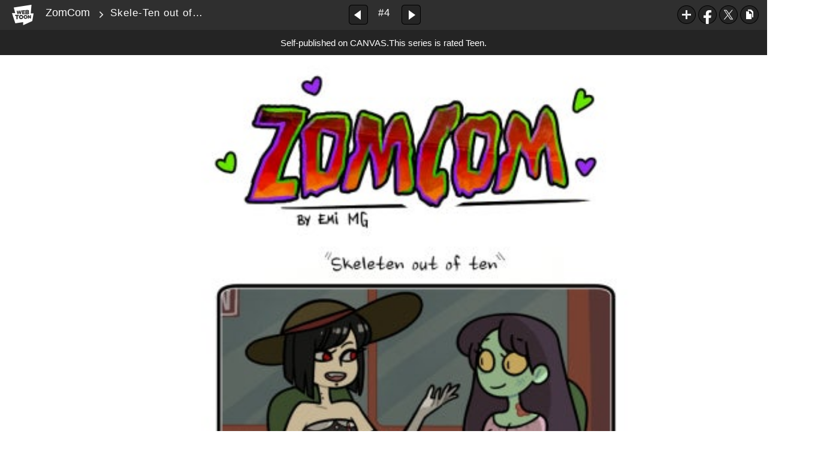

--- FILE ---
content_type: text/html;charset=UTF-8
request_url: https://us.webtoons.com/en/canvas/zomcom/skele-ten-out-of-ten/viewer?title_no=70195&episode_no=4&serviceZone=GLOBAL
body_size: 54273
content:

















<!doctype html>

<html lang="en">
<head>


<title>Skele-Ten out of Ten - 4 | ZomCom</title>
<meta name="keywords" content="ZomCom, 4, Skele-Ten out of Ten, Comedy, WEBTOON"/>
<meta name="description" content="Skele-Ten out of Ten, Episode 4 of ZomCom in WEBTOON. Your average everyday life of a zombie girl and her spooky friends.
- Updates 2-3 times a month "/>
<link rel="canonical" href="https://www.webtoons.com/en/challenge/zomcom/skele-ten-out-of-ten/viewer?title_no=70195&episode_no=4" />
<link rel="alternate" media="only screen and (max-width: 640px)" href="https://m.webtoons.com/en/challenge/zomcom/skele-ten-out-of-ten/viewer?title_no=70195&episode_no=4"/>












<meta charset="utf-8">
<meta http-equiv="X-UA-Compatible" content="IE=edge"/>
<link rel="shortcut icon" href="https://webtoons-static.pstatic.net/image/favicon/favicon.ico?dt=2017082301" type="image/x-icon">





	
	
	
	
	
	


<link rel="stylesheet" type="text/css" href="/static/bundle/linewebtoon-43a5c53e193a2cc28f60.css">




<script type="text/javascript">
	window.__headerState__ = {
		domain: "www.webtoons.com",
		phase : "release",
		languageCode: "en",
		cssCode: "en",
		cssCodePrefix: "",
		gaTrackingId: "UA-57082184-1",
		ga4TrackingId: "G-ZTE4EZ7DVX",
		contentLanguage: "ENGLISH",
		contentLanguageCode : 'en',
		gakSerName: "gak.webtoons.com",
		gakPlatformName: "WEB_PC",
		serviceZone: 'GLOBAL',
		facebookAdId: "",
		lcsServer: 'lcs.loginfra.com',
		browserType : "CHROME",
		gaPageName : "",
		googleAdsState : {
			gadWebtoonReadEvent : "",
			title : "ZomCom",
			titleNo : "70195",
			episodeNo : "4",
			gadConversion : {
				"th": [{
					// GAD 태국 광고 계정 1
					conversionId: "AW-761239969", // AW-CONVERSION_ID : Google Ads 계정에 고유한 전환 ID
					conversionLabel: "yhf1CLXkr-0CEKGz_uoC" // AW-CONVERSION_LABEL : 각 전환 액션에 고유하게 부여되는 전환 라벨
				}, {
					// GAD 태국 광고 계정 2
					conversionId: "AW-758804776",
					conversionLabel: "GzVDCNuRsO0CEKji6ekC"
				}]
				// 언어가 추가되면 배열로 넣음
			}
		},
		afPbaKey: "fe890007-9461-4b38-a417-7611db3b631e",
	}

	let lcs_SerName = window.lcs_SerName = window.__headerState__.lcsServer;
</script>
<script type="text/javascript" src="/static/bundle/common/cmp-02e4d9b29cd76218fcac.js" charset="utf-8"></script>
<script type="text/javascript" src="/static/bundle/header-2913b9ec7ed9d63f1ed4.js" charset="utf-8"></script>
<script type="text/javascript" src="/static/bundle/common/header-b02ac0d8615a67cbcd5f.js" charset="utf-8"></script>

<meta property="og:title" content="ZomCom - Skele-Ten out of Ten" />
<meta property="og:type" content="com-linewebtoon:episode" />
<meta property="og:url" content="https://www.webtoons.com/en/canvas/zomcom/skele-ten-out-of-ten/viewer?title_no=70195&episode_no=4" />
<meta property="og:site_name" content="www.webtoons.com" />
<meta property="og:image" content="https://swebtoon-phinf.pstatic.net/20210901_183/1630448953645pH3VM_JPEG/thumbnail.jpg" />
<meta property="og:description" content="Your average everyday life of a zombie girl and her spooky friends.
- Updates 2-3 times a month " />
<meta property="com-linewebtoon:episode:author" content="EmiMG" />

<meta name="twitter:card" content="summary"/>
<meta name="twitter:site" content="@LINEWebtoon"/>
<meta name="twitter:image" content="https://swebtoon-phinf.pstatic.net/20170324_195/14903066457481qILS_JPEG/ed1553df-8f03-4c38-b17d-24a462d9aa5c.jpg"/>
<meta name="twitter:description" content="Your average everyday life of a zombie girl and her spooky friends.
- Updates 2-3 times a month "/>
<meta property="al:android:url" content="linewebtoon://viewer/challenge?titleNo=70195&episodeNo=4"/>
<meta property="al:android:package" content="com.naver.linewebtoon"/>
<meta property="al:android:app_name" content="LINE WEBTOON"/>
<meta name="twitter:app:name:googleplay" content="LINE WEBTOON"/>
<meta name="twitter:app:id:googleplay" content="com.naver.linewebtoon"/>
<meta name="twitter:app:url:googleplay" content="linewebtoon://viewer/challenge?titleNo=70195&episodeNo=4"/>
<meta property="al:ios:url" content="linewebtoon://viewer/challenge?titleNo=70195&episodeNo=4" />
<meta property="al:ios:app_store_id" content="894546091" />
<meta property="al:ios:app_name" content="LINE WEBTOON" />
<meta name="twitter:app:name:iphone" content="LINE WEBTOON"/>
<meta name="twitter:app:id:iphone" content="894546091"/>
<meta name="twitter:app:url:iphone" content="linewebtoon://viewer/challenge?titleNo=70195&episodeNo=4"/>
<meta name="twitter:app:name:ipad" content="LINE WEBTOON"/>
<meta name="twitter:app:id:ipad" content="894546091"/>

<meta name="twitter:app:url:ipad" content="linewebtoon://viewer/challenge?titleNo=70195&episodeNo=4"/>

<meta name="robots" content="noimageindex, noarchive " />
<style type="text/css">
#toolbarSensor {
	-ms-filter: "progid:DXImageTransform.Microsoft.Alpha(Opacity=0)"; /* IE 8 */
	filter: progid:DXImageTransform.Microsoft.Alpha(Opacity=0); /* IE 7 and olders */
	opacity:0;
}
</style>
	<link rel="stylesheet" type="text/css" href="https://ssl.pstatic.net/static/wcc/gw/prod-1.0/index.css">
</head>

<body class="en">
	<div id="wrap">
		<!-- skip navigation -->
		<div id="u_skip">
			<a href="#content" onclick="document.getElementById('content').tabIndex=-1;document.getElementById('content').focus();return false;"><span>skip to content</span></a>
		</div>
		<!-- //skip navigation -->

		<!-- container -->
	    <div id="container" role="main">
	    	
			
	    	<div class="tool_area age_limit" id="toolbarSensor"></div>
			<div class="tool_area age_limit" id="toolbar">
				<div class="info">
					<p class="logo"><a href="https://www.webtoons.com/en/" class="btn_logo">WEBTOON</a></p>

					<div class="subj_info">
						<a href="https://www.webtoons.com/en/canvas/zomcom/list?title_no=70195" class="subj" title="ZomCom" >ZomCom</a>
						<span class="ico_arr2"></span>
						<h1 class="subj_episode" title="Skele-Ten out of Ten">Skele-Ten out of Ten</h1>
					</div>
				</div>
				<div class="paginate v2">
					
					<a href="https://www.webtoons.com/en/canvas/zomcom/cinderfella/viewer?title_no=70195&episode_no=3" title="Previous Episode" class="pg_prev _prevEpisode"><em>Previous Episode</em></a>
					
					
					<span class="tx _btnOpenEpisodeList">#4</span>
					
					<a href="https://www.webtoons.com/en/canvas/zomcom/giver-her-a-hand/viewer?title_no=70195&episode_no=5" title="Next Episode" class="pg_next _nextEpisode"><em>Next Episode</em></a>
					
					
				</div>

				
				
				<div class="episode_area" id="topEpisodeList">
					<div class="episode_lst">
						<div class="episode_cont">
							<ul style="left: 0px;">
							
								
								<li data-episode-no="1">
									<a href="https://www.webtoons.com/en/canvas/zomcom/zomcom/viewer?title_no=70195&episode_no=1" class=""><span class="thmb"><img src="https://webtoons-static.pstatic.net/image/bg_transparency.png" data-url="https://webtoon-phinf.pstatic.net/20170324_61/1490305775194GBnV9_JPEG/9852e86e-3b27-4313-91d7-9e78500df462.jpg?type=f160_151" class="_thumbnailImages" width="92" height="87" alt="ZomCom"><span class="mask"></span></span><span class="subj">ZomCom</span></a></li>
							
								
								<li data-episode-no="2">
									<a href="https://www.webtoons.com/en/canvas/zomcom/head-above-the-rest/viewer?title_no=70195&episode_no=2" class=""><span class="thmb"><img src="https://webtoons-static.pstatic.net/image/bg_transparency.png" data-url="https://webtoon-phinf.pstatic.net/20170324_112/1490306152449VPvOY_JPEG/85130332-047f-4ecc-8a61-5b3d0dfb0015.jpg?type=f160_151" class="_thumbnailImages" width="92" height="87" alt="Head Above the Rest"><span class="mask"></span></span><span class="subj">Head Above the Rest</span></a></li>
							
								
								<li data-episode-no="3">
									<a href="https://www.webtoons.com/en/canvas/zomcom/cinderfella/viewer?title_no=70195&episode_no=3" class=""><span class="thmb"><img src="https://webtoons-static.pstatic.net/image/bg_transparency.png" data-url="https://webtoon-phinf.pstatic.net/20170324_102/1490306401258UkCTo_JPEG/4070ef71-9961-4dd0-a646-d3480d796923.jpg?type=f160_151" class="_thumbnailImages" width="92" height="87" alt="Cinderfella"><span class="mask"></span></span><span class="subj">Cinderfella</span></a></li>
							
								
								<li data-episode-no="4">
									<a href="https://www.webtoons.com/en/canvas/zomcom/skele-ten-out-of-ten/viewer?title_no=70195&episode_no=4" class="on"><span class="thmb"><img src="https://webtoons-static.pstatic.net/image/bg_transparency.png" data-url="https://webtoon-phinf.pstatic.net/20170324_195/14903066457481qILS_JPEG/ed1553df-8f03-4c38-b17d-24a462d9aa5c.jpg?type=f160_151" class="_thumbnailImages" width="92" height="87" alt="Skele-Ten out of Ten"><span class="mask"></span></span><span class="subj">Skele-Ten out of Ten</span></a></li>
							
								
								<li data-episode-no="5">
									<a href="https://www.webtoons.com/en/canvas/zomcom/giver-her-a-hand/viewer?title_no=70195&episode_no=5" class=""><span class="thmb"><img src="https://webtoons-static.pstatic.net/image/bg_transparency.png" data-url="https://webtoon-phinf.pstatic.net/20170324_82/1490307048034I1mrR_JPEG/e04f11e6-d2ff-4962-9534-62020ac4b38b.jpg?type=f160_151" class="_thumbnailImages" width="92" height="87" alt="Giver her a Hand"><span class="mask"></span></span><span class="subj">Giver her a Hand</span></a></li>
							
								
								<li data-episode-no="6">
									<a href="https://www.webtoons.com/en/canvas/zomcom/keep-your-head-in-the-game/viewer?title_no=70195&episode_no=6" class=""><span class="thmb"><img src="https://webtoons-static.pstatic.net/image/bg_transparency.png" data-url="https://webtoon-phinf.pstatic.net/20170324_212/1490307637029aQYn7_JPEG/da2bc329-8a62-44e7-a3bd-32d2da1d716a.jpg?type=f160_151" class="_thumbnailImages" width="92" height="87" alt="Keep your head in the game"><span class="mask"></span></span><span class="subj">Keep your head in the game</span></a></li>
							
								
								<li data-episode-no="7">
									<a href="https://www.webtoons.com/en/canvas/zomcom/claimed/viewer?title_no=70195&episode_no=7" class=""><span class="thmb"><img src="https://webtoons-static.pstatic.net/image/bg_transparency.png" data-url="https://webtoon-phinf.pstatic.net/20170324_95/1490307775214X0bp6_JPEG/ad8eff8a-cc5d-4d1a-9069-b374708fdee1.jpg?type=f160_151" class="_thumbnailImages" width="92" height="87" alt="Claimed"><span class="mask"></span></span><span class="subj">Claimed</span></a></li>
							
								
								<li data-episode-no="8">
									<a href="https://www.webtoons.com/en/canvas/zomcom/got-ya-nose/viewer?title_no=70195&episode_no=8" class=""><span class="thmb"><img src="https://webtoons-static.pstatic.net/image/bg_transparency.png" data-url="https://webtoon-phinf.pstatic.net/20170411_156/1491841636988Yw8hI_JPEG/7fa881ac-a271-467e-a6e8-518db52a48bb.jpg?type=f160_151" class="_thumbnailImages" width="92" height="87" alt="Got ya nose"><span class="mask"></span></span><span class="subj">Got ya nose</span></a></li>
							
								
								<li data-episode-no="9">
									<a href="https://www.webtoons.com/en/canvas/zomcom/buried-alive/viewer?title_no=70195&episode_no=9" class=""><span class="thmb"><img src="https://webtoons-static.pstatic.net/image/bg_transparency.png" data-url="https://webtoon-phinf.pstatic.net/20170503_251/1493739020954s6TjW_JPEG/6b36cf90-8b70-4732-afd4-baaaafe6efca.jpg?type=f160_151" class="_thumbnailImages" width="92" height="87" alt="Buried Alive"><span class="mask"></span></span><span class="subj">Buried Alive</span></a></li>
							
								
								<li data-episode-no="10">
									<a href="https://www.webtoons.com/en/canvas/zomcom/vampire-filter/viewer?title_no=70195&episode_no=10" class=""><span class="thmb"><img src="https://webtoons-static.pstatic.net/image/bg_transparency.png" data-url="https://webtoon-phinf.pstatic.net/20170525_211/1495657766948upbxf_JPEG/452fe19c-4780-4a0b-8b9a-e6b27ff0da66.jpg?type=f160_151" class="_thumbnailImages" width="92" height="87" alt="Vampire Filter"><span class="mask"></span></span><span class="subj">Vampire Filter</span></a></li>
							
								
								<li data-episode-no="11">
									<a href="https://www.webtoons.com/en/canvas/zomcom/thats-a-wrap/viewer?title_no=70195&episode_no=11" class=""><span class="thmb"><img src="https://webtoons-static.pstatic.net/image/bg_transparency.png" data-url="https://webtoon-phinf.pstatic.net/20170603_8/1496417334557N5W3w_JPEG/7504e86d-c2c8-497a-b276-5d8ca15c1811.jpg?type=f160_151" class="_thumbnailImages" width="92" height="87" alt="Thats a wrap!"><span class="mask"></span></span><span class="subj">Thats a wrap!</span></a></li>
							
								
								<li data-episode-no="12">
									<a href="https://www.webtoons.com/en/canvas/zomcom/shot-in-the-feelings/viewer?title_no=70195&episode_no=12" class=""><span class="thmb"><img src="https://webtoons-static.pstatic.net/image/bg_transparency.png" data-url="https://webtoon-phinf.pstatic.net/20170628_200/1498599730725dPDPj_JPEG/f7d5a1e5-d496-4ee0-bc76-3b8f2a494882.jpg?type=f160_151" class="_thumbnailImages" width="92" height="87" alt="Shot in the feelings"><span class="mask"></span></span><span class="subj">Shot in the feelings</span></a></li>
							
								
								<li data-episode-no="13">
									<a href="https://www.webtoons.com/en/canvas/zomcom/i-moustache-you-for-id/viewer?title_no=70195&episode_no=13" class=""><span class="thmb"><img src="https://webtoons-static.pstatic.net/image/bg_transparency.png" data-url="https://webtoon-phinf.pstatic.net/20170706_230/1499281391426EsnnQ_JPEG/566ac5b8-69c0-4a91-b308-932c7ac2aea2.jpg?type=f160_151" class="_thumbnailImages" width="92" height="87" alt="I moustache you for ID"><span class="mask"></span></span><span class="subj">I moustache you for ID</span></a></li>
							
								
								<li data-episode-no="14">
									<a href="https://www.webtoons.com/en/canvas/zomcom/youve-been-randomly-skelected/viewer?title_no=70195&episode_no=14" class=""><span class="thmb"><img src="https://webtoons-static.pstatic.net/image/bg_transparency.png" data-url="https://webtoon-phinf.pstatic.net/20170715_107/1500077004711AYasv_JPEG/3bd173b8-cd23-4ef5-a7b7-55197359f9d8.jpg?type=f160_151" class="_thumbnailImages" width="92" height="87" alt="You&amp;#39;ve been randomly skelected"><span class="mask"></span></span><span class="subj">You&amp;#39;ve been randomly skelected</span></a></li>
							
								
								<li data-episode-no="15">
									<a href="https://www.webtoons.com/en/canvas/zomcom/throw-me-a-bone/viewer?title_no=70195&episode_no=15" class=""><span class="thmb"><img src="https://webtoons-static.pstatic.net/image/bg_transparency.png" data-url="https://webtoon-phinf.pstatic.net/20170808_265/1502125054600Tyckn_JPEG/32a2ccac-f3cd-436f-aa6c-501da13a5765.jpg?type=f160_151" class="_thumbnailImages" width="92" height="87" alt="Throw me a Bone"><span class="mask"></span></span><span class="subj">Throw me a Bone</span></a></li>
							
								
								<li data-episode-no="16">
									<a href="https://www.webtoons.com/en/canvas/zomcom/shorely-thats-all-of-it/viewer?title_no=70195&episode_no=16" class=""><span class="thmb"><img src="https://webtoons-static.pstatic.net/image/bg_transparency.png" data-url="https://webtoon-phinf.pstatic.net/20170815_99/1502805227396SuhqL_JPEG/7f598fa7-2247-4af4-a835-e8edd53312e7.jpg?type=f160_151" class="_thumbnailImages" width="92" height="87" alt="Shorely thats all of it"><span class="mask"></span></span><span class="subj">Shorely thats all of it</span></a></li>
							
								
								<li data-episode-no="17">
									<a href="https://www.webtoons.com/en/canvas/zomcom/costs-an-arm/viewer?title_no=70195&episode_no=17" class=""><span class="thmb"><img src="https://webtoons-static.pstatic.net/image/bg_transparency.png" data-url="https://webtoon-phinf.pstatic.net/20170826_168/15036904464732udMC_JPEG/c637d076-a857-464d-8ebe-b718f6ca4daf.jpg?type=f160_151" class="_thumbnailImages" width="92" height="87" alt="Costs an arm"><span class="mask"></span></span><span class="subj">Costs an arm</span></a></li>
							
								
								<li data-episode-no="18">
									<a href="https://www.webtoons.com/en/canvas/zomcom/you-wanna-pizza-this/viewer?title_no=70195&episode_no=18" class=""><span class="thmb"><img src="https://webtoons-static.pstatic.net/image/bg_transparency.png" data-url="https://webtoon-phinf.pstatic.net/20170919_293/1505817906586L1gja_JPEG/a06f9fbc-2764-46e4-a86c-94cc372801e9.jpg?type=f160_151" class="_thumbnailImages" width="92" height="87" alt="You wanna pizza this?"><span class="mask"></span></span><span class="subj">You wanna pizza this?</span></a></li>
							
								
								<li data-episode-no="19">
									<a href="https://www.webtoons.com/en/canvas/zomcom/phantom-hand/viewer?title_no=70195&episode_no=19" class=""><span class="thmb"><img src="https://webtoons-static.pstatic.net/image/bg_transparency.png" data-url="https://webtoon-phinf.pstatic.net/20170927_180/15064586970810oYma_JPEG/fa291039-4bc5-46c1-9a46-797ff1a831aa.jpg?type=f160_151" class="_thumbnailImages" width="92" height="87" alt="Phantom hand"><span class="mask"></span></span><span class="subj">Phantom hand</span></a></li>
							
								
								<li data-episode-no="20">
									<a href="https://www.webtoons.com/en/canvas/zomcom/four-eyed/viewer?title_no=70195&episode_no=20" class=""><span class="thmb"><img src="https://webtoons-static.pstatic.net/image/bg_transparency.png" data-url="https://webtoon-phinf.pstatic.net/20171003_135/1507035518091tOJuS_JPEG/5b4e02f9-794f-45c4-b768-43767a421561.jpg?type=f160_151" class="_thumbnailImages" width="92" height="87" alt="Four-Eyed"><span class="mask"></span></span><span class="subj">Four-Eyed</span></a></li>
							
								
								<li data-episode-no="21">
									<a href="https://www.webtoons.com/en/canvas/zomcom/mummys-spaghetti/viewer?title_no=70195&episode_no=21" class=""><span class="thmb"><img src="https://webtoons-static.pstatic.net/image/bg_transparency.png" data-url="https://webtoon-phinf.pstatic.net/20171010_72/1507642396831uBqFt_JPEG/df17ebd8-36af-4f43-a10c-219e7e22bd04.jpg?type=f160_151" class="_thumbnailImages" width="92" height="87" alt="Mummy&amp;#39;s Spaghetti"><span class="mask"></span></span><span class="subj">Mummy&amp;#39;s Spaghetti</span></a></li>
							
								
								<li data-episode-no="22">
									<a href="https://www.webtoons.com/en/canvas/zomcom/hissed-off/viewer?title_no=70195&episode_no=22" class=""><span class="thmb"><img src="https://webtoons-static.pstatic.net/image/bg_transparency.png" data-url="https://webtoon-phinf.pstatic.net/20171018_132/1508272791736PDW51_JPEG/9d9ed30d-f328-4a35-9fd2-11b7fa7a561b.jpg?type=f160_151" class="_thumbnailImages" width="92" height="87" alt="Hissed Off"><span class="mask"></span></span><span class="subj">Hissed Off</span></a></li>
							
								
								<li data-episode-no="23">
									<a href="https://www.webtoons.com/en/canvas/zomcom/eye-max/viewer?title_no=70195&episode_no=23" class=""><span class="thmb"><img src="https://webtoons-static.pstatic.net/image/bg_transparency.png" data-url="https://webtoon-phinf.pstatic.net/20171025_77/1508886580374zKXmx_JPEG/dac36aef-b34f-4d2e-8d46-85ce00a82b40.jpg?type=f160_151" class="_thumbnailImages" width="92" height="87" alt="Eye-Max"><span class="mask"></span></span><span class="subj">Eye-Max</span></a></li>
							
								
								<li data-episode-no="24">
									<a href="https://www.webtoons.com/en/canvas/zomcom/have-a-gourd-halloween/viewer?title_no=70195&episode_no=24" class=""><span class="thmb"><img src="https://webtoons-static.pstatic.net/image/bg_transparency.png" data-url="https://webtoon-phinf.pstatic.net/20171101_188/150946285543058v8j_JPEG/ead2088d-9e8d-4e2a-9524-3ce0d5952dac.jpg?type=f160_151" class="_thumbnailImages" width="92" height="87" alt="Have a gourd Halloween!"><span class="mask"></span></span><span class="subj">Have a gourd Halloween!</span></a></li>
							
								
								<li data-episode-no="25">
									<a href="https://www.webtoons.com/en/canvas/zomcom/dog-cat-and-the-bird/viewer?title_no=70195&episode_no=25" class=""><span class="thmb"><img src="https://webtoons-static.pstatic.net/image/bg_transparency.png" data-url="https://webtoon-phinf.pstatic.net/20171108_83/1510091427560tjrXE_JPEG/17db6da9-ba5f-404d-afb3-465b81a38ea1.jpg?type=f160_151" class="_thumbnailImages" width="92" height="87" alt="Dog, Cat and the bird"><span class="mask"></span></span><span class="subj">Dog, Cat and the bird</span></a></li>
							
								
								<li data-episode-no="26">
									<a href="https://www.webtoons.com/en/canvas/zomcom/high-spirits/viewer?title_no=70195&episode_no=26" class=""><span class="thmb"><img src="https://webtoons-static.pstatic.net/image/bg_transparency.png" data-url="https://webtoon-phinf.pstatic.net/20171115_235/1510672923459kutfL_JPEG/2c84009a-959e-494b-98ef-c7741e32e172.jpg?type=f160_151" class="_thumbnailImages" width="92" height="87" alt="High Spirits"><span class="mask"></span></span><span class="subj">High Spirits</span></a></li>
							
								
								<li data-episode-no="27">
									<a href="https://www.webtoons.com/en/canvas/zomcom/fast-mail/viewer?title_no=70195&episode_no=27" class=""><span class="thmb"><img src="https://webtoons-static.pstatic.net/image/bg_transparency.png" data-url="https://webtoon-phinf.pstatic.net/20171122_23/1511306586362aGBzR_JPEG/112db106-8431-425a-96ee-11e9e123f7d5.jpg?type=f160_151" class="_thumbnailImages" width="92" height="87" alt="Fast Mail"><span class="mask"></span></span><span class="subj">Fast Mail</span></a></li>
							
								
								<li data-episode-no="28">
									<a href="https://www.webtoons.com/en/canvas/zomcom/looking-lit/viewer?title_no=70195&episode_no=28" class=""><span class="thmb"><img src="https://webtoons-static.pstatic.net/image/bg_transparency.png" data-url="https://webtoon-phinf.pstatic.net/20171129_40/15119045320885iXKY_JPEG/b06dd9e8-81a5-47be-9d42-50aade6db119.jpg?type=f160_151" class="_thumbnailImages" width="92" height="87" alt="Looking Lit"><span class="mask"></span></span><span class="subj">Looking Lit</span></a></li>
							
								
								<li data-episode-no="29">
									<a href="https://www.webtoons.com/en/canvas/zomcom/reflection-issues/viewer?title_no=70195&episode_no=29" class=""><span class="thmb"><img src="https://webtoons-static.pstatic.net/image/bg_transparency.png" data-url="https://webtoon-phinf.pstatic.net/20171204_56/1512358207362kagyf_JPEG/6a58f34c-09a7-491f-b421-b171a2b57620.jpg?type=f160_151" class="_thumbnailImages" width="92" height="87" alt="Reflection Issues"><span class="mask"></span></span><span class="subj">Reflection Issues</span></a></li>
							
								
								<li data-episode-no="30">
									<a href="https://www.webtoons.com/en/canvas/zomcom/looking-shady/viewer?title_no=70195&episode_no=30" class=""><span class="thmb"><img src="https://webtoons-static.pstatic.net/image/bg_transparency.png" data-url="https://webtoon-phinf.pstatic.net/20171213_162/15130969367541lPCU_JPEG/405e2e41-f3ab-4113-b136-8427559c479b.jpg?type=f160_151" class="_thumbnailImages" width="92" height="87" alt="Looking Shady"><span class="mask"></span></span><span class="subj">Looking Shady</span></a></li>
							
								
								<li data-episode-no="31">
									<a href="https://www.webtoons.com/en/canvas/zomcom/bone-to-party/viewer?title_no=70195&episode_no=31" class=""><span class="thmb"><img src="https://webtoons-static.pstatic.net/image/bg_transparency.png" data-url="https://webtoon-phinf.pstatic.net/20171220_191/1513724221455yWygm_JPEG/2727b0e4-41a9-4496-807b-bdcbe4f1256e.jpg?type=f160_151" class="_thumbnailImages" width="92" height="87" alt="Bone to party"><span class="mask"></span></span><span class="subj">Bone to party</span></a></li>
							
								
								<li data-episode-no="32">
									<a href="https://www.webtoons.com/en/canvas/zomcom/sleigh-me/viewer?title_no=70195&episode_no=32" class=""><span class="thmb"><img src="https://webtoons-static.pstatic.net/image/bg_transparency.png" data-url="https://webtoon-phinf.pstatic.net/20171225_33/1514173110370qSI6C_JPEG/df389458-030c-42b7-a473-ea80db2ebcff.jpg?type=f160_151" class="_thumbnailImages" width="92" height="87" alt="Sleigh me"><span class="mask"></span></span><span class="subj">Sleigh me</span></a></li>
							
								
								<li data-episode-no="33">
									<a href="https://www.webtoons.com/en/canvas/zomcom/die-hard-fan/viewer?title_no=70195&episode_no=33" class=""><span class="thmb"><img src="https://webtoons-static.pstatic.net/image/bg_transparency.png" data-url="https://webtoon-phinf.pstatic.net/20180103_156/1514922760373MQGJt_JPEG/ec600887-bb79-4f1c-9e70-752461c6b828.jpg?type=f160_151" class="_thumbnailImages" width="92" height="87" alt="Die hard fan"><span class="mask"></span></span><span class="subj">Die hard fan</span></a></li>
							
								
								<li data-episode-no="34">
									<a href="https://www.webtoons.com/en/canvas/zomcom/lap-dog/viewer?title_no=70195&episode_no=34" class=""><span class="thmb"><img src="https://webtoons-static.pstatic.net/image/bg_transparency.png" data-url="https://webtoon-phinf.pstatic.net/20180110_73/1515535663778y9Xcc_JPEG/3b34538f-207e-4020-a01e-4eaef728ba0f.jpg?type=f160_151" class="_thumbnailImages" width="92" height="87" alt="lap dog"><span class="mask"></span></span><span class="subj">lap dog</span></a></li>
							
								
								<li data-episode-no="35">
									<a href="https://www.webtoons.com/en/canvas/zomcom/trust-fall/viewer?title_no=70195&episode_no=35" class=""><span class="thmb"><img src="https://webtoons-static.pstatic.net/image/bg_transparency.png" data-url="https://webtoon-phinf.pstatic.net/20180124_189/1516747179940mnNe9_JPEG/0ccfb92d-e9d8-4ffe-9739-2118e338c5f3.jpg?type=f160_151" class="_thumbnailImages" width="92" height="87" alt="Trust Fall"><span class="mask"></span></span><span class="subj">Trust Fall</span></a></li>
							
								
								<li data-episode-no="36">
									<a href="https://www.webtoons.com/en/canvas/zomcom/smile-for-the-camera-/viewer?title_no=70195&episode_no=36" class=""><span class="thmb"><img src="https://webtoons-static.pstatic.net/image/bg_transparency.png" data-url="https://webtoon-phinf.pstatic.net/20180131_88/1517352674165uHMA7_JPEG/6b7e5287-df55-489a-8ee6-33114965a3d0.jpg?type=f160_151" class="_thumbnailImages" width="92" height="87" alt="Smile for the camera "><span class="mask"></span></span><span class="subj">Smile for the camera </span></a></li>
							
								
								<li data-episode-no="37">
									<a href="https://www.webtoons.com/en/canvas/zomcom/hide-and-seek/viewer?title_no=70195&episode_no=37" class=""><span class="thmb"><img src="https://webtoons-static.pstatic.net/image/bg_transparency.png" data-url="https://webtoon-phinf.pstatic.net/20180207_234/1517952240533QXd6K_JPEG/da523094-4949-45d7-a28d-037eed79eaba.jpg?type=f160_151" class="_thumbnailImages" width="92" height="87" alt="Hide and Seek"><span class="mask"></span></span><span class="subj">Hide and Seek</span></a></li>
							
								
								<li data-episode-no="38">
									<a href="https://www.webtoons.com/en/canvas/zomcom/sweet-death/viewer?title_no=70195&episode_no=38" class=""><span class="thmb"><img src="https://webtoons-static.pstatic.net/image/bg_transparency.png" data-url="https://webtoon-phinf.pstatic.net/20180213_213/1518532089554vkw1R_JPEG/183aaa4b-8279-48e2-899a-624ef98f4d56.jpg?type=f160_151" class="_thumbnailImages" width="92" height="87" alt="Sweet Death"><span class="mask"></span></span><span class="subj">Sweet Death</span></a></li>
							
								
								<li data-episode-no="39">
									<a href="https://www.webtoons.com/en/canvas/zomcom/helping-hand/viewer?title_no=70195&episode_no=39" class=""><span class="thmb"><img src="https://webtoons-static.pstatic.net/image/bg_transparency.png" data-url="https://webtoon-phinf.pstatic.net/20180221_118/1519155119720Bqz1X_JPEG/bbadcd98-cfc3-4e6b-bb1b-7bd9299c2034.jpg?type=f160_151" class="_thumbnailImages" width="92" height="87" alt="Helping Hand"><span class="mask"></span></span><span class="subj">Helping Hand</span></a></li>
							
								
								<li data-episode-no="40">
									<a href="https://www.webtoons.com/en/canvas/zomcom/finding-yourself/viewer?title_no=70195&episode_no=40" class=""><span class="thmb"><img src="https://webtoons-static.pstatic.net/image/bg_transparency.png" data-url="https://webtoon-phinf.pstatic.net/20180228_200/1519762577082iV0mV_JPEG/1f72ea1e-5519-4815-805f-42706fa7928f.jpg?type=f160_151" class="_thumbnailImages" width="92" height="87" alt="Finding yourself"><span class="mask"></span></span><span class="subj">Finding yourself</span></a></li>
							
								
								<li data-episode-no="41">
									<a href="https://www.webtoons.com/en/canvas/zomcom/fetch/viewer?title_no=70195&episode_no=41" class=""><span class="thmb"><img src="https://webtoons-static.pstatic.net/image/bg_transparency.png" data-url="https://webtoon-phinf.pstatic.net/20180307_90/1520373646213rBGQ6_JPEG/25d08a5a-c800-4080-9bc4-3d742361ba02.jpg?type=f160_151" class="_thumbnailImages" width="92" height="87" alt="Fetch"><span class="mask"></span></span><span class="subj">Fetch</span></a></li>
							
								
								<li data-episode-no="42">
									<a href="https://www.webtoons.com/en/canvas/zomcom/2-for-1-deal/viewer?title_no=70195&episode_no=42" class=""><span class="thmb"><img src="https://webtoons-static.pstatic.net/image/bg_transparency.png" data-url="https://webtoon-phinf.pstatic.net/20180314_194/1520979969779hSIoc_JPEG/d6f0e82b-19b8-4e48-9df0-01e3a9536577.jpg?type=f160_151" class="_thumbnailImages" width="92" height="87" alt="2 for 1 Deal"><span class="mask"></span></span><span class="subj">2 for 1 Deal</span></a></li>
							
								
								<li data-episode-no="43">
									<a href="https://www.webtoons.com/en/canvas/zomcom/snake-charmer/viewer?title_no=70195&episode_no=43" class=""><span class="thmb"><img src="https://webtoons-static.pstatic.net/image/bg_transparency.png" data-url="https://webtoon-phinf.pstatic.net/20180321_21/1521580177658WeeYr_JPEG/8eac2fe8-0dc7-4fdb-bff4-54b1750a4d14.jpg?type=f160_151" class="_thumbnailImages" width="92" height="87" alt="Snake Charmer"><span class="mask"></span></span><span class="subj">Snake Charmer</span></a></li>
							
								
								<li data-episode-no="44">
									<a href="https://www.webtoons.com/en/canvas/zomcom/natural-cut/viewer?title_no=70195&episode_no=44" class=""><span class="thmb"><img src="https://webtoons-static.pstatic.net/image/bg_transparency.png" data-url="https://webtoon-phinf.pstatic.net/20180328_126/1522181952698B2sy8_JPEG/983a927b-33b0-4068-a443-bd6c15cf3b98.jpg?type=f160_151" class="_thumbnailImages" width="92" height="87" alt="Natural Cut"><span class="mask"></span></span><span class="subj">Natural Cut</span></a></li>
							
								
								<li data-episode-no="45">
									<a href="https://www.webtoons.com/en/canvas/zomcom/on-edge/viewer?title_no=70195&episode_no=45" class=""><span class="thmb"><img src="https://webtoons-static.pstatic.net/image/bg_transparency.png" data-url="https://webtoon-phinf.pstatic.net/20180401_268/1522576533437DczOG_JPEG/d2fed6d7-990d-4d10-867c-6b9fec1efdd7.jpg?type=f160_151" class="_thumbnailImages" width="92" height="87" alt="On Edge"><span class="mask"></span></span><span class="subj">On Edge</span></a></li>
							
								
								<li data-episode-no="46">
									<a href="https://www.webtoons.com/en/canvas/zomcom/helpurr/viewer?title_no=70195&episode_no=46" class=""><span class="thmb"><img src="https://webtoons-static.pstatic.net/image/bg_transparency.png" data-url="https://webtoon-phinf.pstatic.net/20180404_205/1522791275990efMCi_JPEG/56bd31db-ae94-41ab-a125-97fdc0c780fc.jpg?type=f160_151" class="_thumbnailImages" width="92" height="87" alt="Helpurr"><span class="mask"></span></span><span class="subj">Helpurr</span></a></li>
							
								
								<li data-episode-no="47">
									<a href="https://www.webtoons.com/en/canvas/zomcom/livestream/viewer?title_no=70195&episode_no=47" class=""><span class="thmb"><img src="https://webtoons-static.pstatic.net/image/bg_transparency.png" data-url="https://webtoon-phinf.pstatic.net/20180407_105/1523055009717yUbgq_JPEG/0d4799bb-82dd-4949-87c9-9674e16db6da.jpg?type=f160_151" class="_thumbnailImages" width="92" height="87" alt="livestream!"><span class="mask"></span></span><span class="subj">livestream!</span></a></li>
							
								
								<li data-episode-no="48">
									<a href="https://www.webtoons.com/en/canvas/zomcom/holding-hands/viewer?title_no=70195&episode_no=48" class=""><span class="thmb"><img src="https://webtoons-static.pstatic.net/image/bg_transparency.png" data-url="https://webtoon-phinf.pstatic.net/20180411_93/1523390810633J4DLn_JPEG/a6104b28-94b0-4be3-8087-4c6d671e3adc.jpg?type=f160_151" class="_thumbnailImages" width="92" height="87" alt="Holding Hands"><span class="mask"></span></span><span class="subj">Holding Hands</span></a></li>
							
								
								<li data-episode-no="49">
									<a href="https://www.webtoons.com/en/canvas/zomcom/forked/viewer?title_no=70195&episode_no=49" class=""><span class="thmb"><img src="https://webtoons-static.pstatic.net/image/bg_transparency.png" data-url="https://webtoon-phinf.pstatic.net/20180418_148/1523994768035sBbDx_JPEG/1a68cc8d-d750-48a6-9540-f0d891a08a11.jpg?type=f160_151" class="_thumbnailImages" width="92" height="87" alt="Forked"><span class="mask"></span></span><span class="subj">Forked</span></a></li>
							
								
								<li data-episode-no="50">
									<a href="https://www.webtoons.com/en/canvas/zomcom/dracu-aahh/viewer?title_no=70195&episode_no=50" class=""><span class="thmb"><img src="https://webtoons-static.pstatic.net/image/bg_transparency.png" data-url="https://webtoon-phinf.pstatic.net/20180425_75/1524595938114GknTJ_JPEG/78c98019-ed4a-43f3-b4d0-cac8db6d1007.jpg?type=f160_151" class="_thumbnailImages" width="92" height="87" alt="Dracu-AAHH"><span class="mask"></span></span><span class="subj">Dracu-AAHH</span></a></li>
							
								
								<li data-episode-no="51">
									<a href="https://www.webtoons.com/en/canvas/zomcom/oh-carp/viewer?title_no=70195&episode_no=51" class=""><span class="thmb"><img src="https://webtoons-static.pstatic.net/image/bg_transparency.png" data-url="https://webtoon-phinf.pstatic.net/20180502_262/1525199068700zWV2k_JPEG/bf304fe2-860e-4a9f-bc37-99f5415b1594.jpg?type=f160_151" class="_thumbnailImages" width="92" height="87" alt="Oh Carp"><span class="mask"></span></span><span class="subj">Oh Carp</span></a></li>
							
								
								<li data-episode-no="52">
									<a href="https://www.webtoons.com/en/canvas/zomcom/bite-the-hand-that-steals-you/viewer?title_no=70195&episode_no=52" class=""><span class="thmb"><img src="https://webtoons-static.pstatic.net/image/bg_transparency.png" data-url="https://webtoon-phinf.pstatic.net/20180509_172/15258067943457oEmN_JPEG/c69363ba-1d81-4f58-b5dc-f7913a1b025e.jpg?type=f160_151" class="_thumbnailImages" width="92" height="87" alt="Bite the hand that steals you"><span class="mask"></span></span><span class="subj">Bite the hand that steals you</span></a></li>
							
								
								<li data-episode-no="53">
									<a href="https://www.webtoons.com/en/canvas/zomcom/i-find-you-guiltpee/viewer?title_no=70195&episode_no=53" class=""><span class="thmb"><img src="https://webtoons-static.pstatic.net/image/bg_transparency.png" data-url="https://webtoon-phinf.pstatic.net/20180606_118/1528215572128karAA_JPEG/5a2191bf-9793-4ef9-9544-13e651571a79.jpg?type=f160_151" class="_thumbnailImages" width="92" height="87" alt="I find you Guiltpee"><span class="mask"></span></span><span class="subj">I find you Guiltpee</span></a></li>
							
								
								<li data-episode-no="54">
									<a href="https://www.webtoons.com/en/canvas/zomcom/not-so-fun-house/viewer?title_no=70195&episode_no=54" class=""><span class="thmb"><img src="https://webtoons-static.pstatic.net/image/bg_transparency.png" data-url="https://webtoon-phinf.pstatic.net/20180613_227/15288327909336acJL_JPEG/1ff356d8-7814-4779-8812-102b63a299a8.jpg?type=f160_151" class="_thumbnailImages" width="92" height="87" alt="Not so fun house"><span class="mask"></span></span><span class="subj">Not so fun house</span></a></li>
							
								
								<li data-episode-no="55">
									<a href="https://www.webtoons.com/en/canvas/zomcom/time-out/viewer?title_no=70195&episode_no=55" class=""><span class="thmb"><img src="https://webtoons-static.pstatic.net/image/bg_transparency.png" data-url="https://webtoon-phinf.pstatic.net/20180619_156/1529356137095gbEtb_JPEG/f89f2c0a-3a19-44d8-9232-633682ee0a00.jpg?type=f160_151" class="_thumbnailImages" width="92" height="87" alt="Time out"><span class="mask"></span></span><span class="subj">Time out</span></a></li>
							
								
								<li data-episode-no="56">
									<a href="https://www.webtoons.com/en/canvas/zomcom/a-fans-love/viewer?title_no=70195&episode_no=56" class=""><span class="thmb"><img src="https://webtoons-static.pstatic.net/image/bg_transparency.png" data-url="https://webtoon-phinf.pstatic.net/20180627_278/153003311174580LvN_JPEG/196db196-feb7-4c65-ac71-040c1b9c073b.jpg?type=f160_151" class="_thumbnailImages" width="92" height="87" alt="A Fans Love"><span class="mask"></span></span><span class="subj">A Fans Love</span></a></li>
							
								
								<li data-episode-no="57">
									<a href="https://www.webtoons.com/en/canvas/zomcom/magic-jam/viewer?title_no=70195&episode_no=57" class=""><span class="thmb"><img src="https://webtoons-static.pstatic.net/image/bg_transparency.png" data-url="https://webtoon-phinf.pstatic.net/20180704_148/1530656816412PfgmX_JPEG/8ad6e7de-f9e7-4102-8191-06bf4dd6aee7.jpg?type=f160_151" class="_thumbnailImages" width="92" height="87" alt="Magic Jam"><span class="mask"></span></span><span class="subj">Magic Jam</span></a></li>
							
								
								<li data-episode-no="58">
									<a href="https://www.webtoons.com/en/canvas/zomcom/b00-cket/viewer?title_no=70195&episode_no=58" class=""><span class="thmb"><img src="https://webtoons-static.pstatic.net/image/bg_transparency.png" data-url="https://webtoon-phinf.pstatic.net/20180711_63/1531258986514LgMYX_JPEG/bf506352-7d74-4e78-982a-dd09a44606b1.jpg?type=f160_151" class="_thumbnailImages" width="92" height="87" alt="B00-cket"><span class="mask"></span></span><span class="subj">B00-cket</span></a></li>
							
								
								<li data-episode-no="59">
									<a href="https://www.webtoons.com/en/canvas/zomcom/well-that-plan-fell-through/viewer?title_no=70195&episode_no=59" class=""><span class="thmb"><img src="https://webtoons-static.pstatic.net/image/bg_transparency.png" data-url="https://webtoon-phinf.pstatic.net/20180718_258/1531856434957Oa2EH_JPEG/1b403df8-9971-4464-aff4-fa63c297973b.jpg?type=f160_151" class="_thumbnailImages" width="92" height="87" alt="Well, that plan fell through."><span class="mask"></span></span><span class="subj">Well, that plan fell through.</span></a></li>
							
								
								<li data-episode-no="60">
									<a href="https://www.webtoons.com/en/canvas/zomcom/final-destination/viewer?title_no=70195&episode_no=60" class=""><span class="thmb"><img src="https://webtoons-static.pstatic.net/image/bg_transparency.png" data-url="https://webtoon-phinf.pstatic.net/20180801_300/1533071220890hlgFm_JPEG/e75f0df4-fb6f-4407-bc73-e2875d4ed5cd.jpg?type=f160_151" class="_thumbnailImages" width="92" height="87" alt="Final Destination"><span class="mask"></span></span><span class="subj">Final Destination</span></a></li>
							
								
								<li data-episode-no="61">
									<a href="https://www.webtoons.com/en/canvas/zomcom/watt-a-hot-day/viewer?title_no=70195&episode_no=61" class=""><span class="thmb"><img src="https://webtoons-static.pstatic.net/image/bg_transparency.png" data-url="https://webtoon-phinf.pstatic.net/20180808_197/1533669833437You15_JPEG/869006db-5489-4137-a6e0-db9da4c3fac1.jpg?type=f160_151" class="_thumbnailImages" width="92" height="87" alt="Watt a hot day"><span class="mask"></span></span><span class="subj">Watt a hot day</span></a></li>
							
								
								<li data-episode-no="62">
									<a href="https://www.webtoons.com/en/canvas/zomcom/you-dont-look-like-your-photos/viewer?title_no=70195&episode_no=62" class=""><span class="thmb"><img src="https://webtoons-static.pstatic.net/image/bg_transparency.png" data-url="https://webtoon-phinf.pstatic.net/20180815_216/1534268963352ISCT4_JPEG/3c76aade-7434-4504-8f49-10042be581ad.jpg?type=f160_151" class="_thumbnailImages" width="92" height="87" alt="You don&amp;#39;t look like your photos.."><span class="mask"></span></span><span class="subj">You don&amp;#39;t look like your photos..</span></a></li>
							
								
								<li data-episode-no="63">
									<a href="https://www.webtoons.com/en/canvas/zomcom/piece-of-cake/viewer?title_no=70195&episode_no=63" class=""><span class="thmb"><img src="https://webtoons-static.pstatic.net/image/bg_transparency.png" data-url="https://webtoon-phinf.pstatic.net/20180829_198/1535494745984DvoVG_JPEG/a91e382e-7b67-4b95-8ad3-28ab55e8e516.jpg?type=f160_151" class="_thumbnailImages" width="92" height="87" alt="Piece of Cake"><span class="mask"></span></span><span class="subj">Piece of Cake</span></a></li>
							
								
								<li data-episode-no="64">
									<a href="https://www.webtoons.com/en/canvas/zomcom/mombie-knows-best/viewer?title_no=70195&episode_no=64" class=""><span class="thmb"><img src="https://webtoons-static.pstatic.net/image/bg_transparency.png" data-url="https://webtoon-phinf.pstatic.net/20180919_116/1537309084903CNHvQ_JPEG/2c1a1e77-0db7-49a6-af54-5343dbdf4d2a.jpg?type=f160_151" class="_thumbnailImages" width="92" height="87" alt="Mombie Knows Best"><span class="mask"></span></span><span class="subj">Mombie Knows Best</span></a></li>
							
								
								<li data-episode-no="66">
									<a href="https://www.webtoons.com/en/canvas/zomcom/freshly-squeezed-/viewer?title_no=70195&episode_no=66" class=""><span class="thmb"><img src="https://webtoons-static.pstatic.net/image/bg_transparency.png" data-url="https://webtoon-phinf.pstatic.net/20180926_198/1537901086798U0NuM_JPEG/d34d2c06-fee8-44f9-b57f-78de5c827fb2.jpg?type=f160_151" class="_thumbnailImages" width="92" height="87" alt="Freshly Squeezed "><span class="mask"></span></span><span class="subj">Freshly Squeezed </span></a></li>
							
								
								<li data-episode-no="67">
									<a href="https://www.webtoons.com/en/canvas/zomcom/beach-haunting/viewer?title_no=70195&episode_no=67" class=""><span class="thmb"><img src="https://webtoons-static.pstatic.net/image/bg_transparency.png" data-url="https://webtoon-phinf.pstatic.net/20181003_230/1538517640714qXY3Y_JPEG/a9a7974b-732c-4155-b3f6-447dd9457faf.jpg?type=f160_151" class="_thumbnailImages" width="92" height="87" alt="Beach Haunting"><span class="mask"></span></span><span class="subj">Beach Haunting</span></a></li>
							
								
								<li data-episode-no="68">
									<a href="https://www.webtoons.com/en/canvas/zomcom/special-over-the-rainbow/viewer?title_no=70195&episode_no=68" class=""><span class="thmb"><img src="https://webtoons-static.pstatic.net/image/bg_transparency.png" data-url="https://webtoon-phinf.pstatic.net/20181010_158/15391282423090uCVI_JPEG/18bbb26c-5099-4756-b9f7-6332b67aec16.jpg?type=f160_151" class="_thumbnailImages" width="92" height="87" alt="SPECIAL: Over the Rainbow"><span class="mask"></span></span><span class="subj">SPECIAL: Over the Rainbow</span></a></li>
							
								
								<li data-episode-no="69">
									<a href="https://www.webtoons.com/en/canvas/zomcom/snoot-boop/viewer?title_no=70195&episode_no=69" class=""><span class="thmb"><img src="https://webtoons-static.pstatic.net/image/bg_transparency.png" data-url="https://webtoon-phinf.pstatic.net/20181017_158/1539705904438gJQJD_JPEG/e1535700-db00-40f4-99b3-486d942da359.jpg?type=f160_151" class="_thumbnailImages" width="92" height="87" alt="Snoot Boop"><span class="mask"></span></span><span class="subj">Snoot Boop</span></a></li>
							
								
								<li data-episode-no="70">
									<a href="https://www.webtoons.com/en/canvas/zomcom/death-metal/viewer?title_no=70195&episode_no=70" class=""><span class="thmb"><img src="https://webtoons-static.pstatic.net/image/bg_transparency.png" data-url="https://webtoon-phinf.pstatic.net/20181024_204/1540341334515eFMPK_JPEG/07a105ba-50fb-4f96-b916-3d325fa729c1.jpg?type=f160_151" class="_thumbnailImages" width="92" height="87" alt="Death Metal"><span class="mask"></span></span><span class="subj">Death Metal</span></a></li>
							
								
								<li data-episode-no="71">
									<a href="https://www.webtoons.com/en/canvas/zomcom/champi-arm/viewer?title_no=70195&episode_no=71" class=""><span class="thmb"><img src="https://webtoons-static.pstatic.net/image/bg_transparency.png" data-url="https://webtoon-phinf.pstatic.net/20181031_39/1540926600894fUBck_JPEG/005d032e-20f0-4f79-b371-5a60c24c4ff4.jpg?type=f160_151" class="_thumbnailImages" width="92" height="87" alt="Champi-arm"><span class="mask"></span></span><span class="subj">Champi-arm</span></a></li>
							
								
								<li data-episode-no="72">
									<a href="https://www.webtoons.com/en/canvas/zomcom/feeling-peckish/viewer?title_no=70195&episode_no=72" class=""><span class="thmb"><img src="https://webtoons-static.pstatic.net/image/bg_transparency.png" data-url="https://webtoon-phinf.pstatic.net/20181107_152/1541539786926OVntr_JPEG/5af94cff-5b90-47ac-92cf-3a1329527a1e.jpg?type=f160_151" class="_thumbnailImages" width="92" height="87" alt="Feeling Peckish"><span class="mask"></span></span><span class="subj">Feeling Peckish</span></a></li>
							
								
								<li data-episode-no="73">
									<a href="https://www.webtoons.com/en/canvas/zomcom/splash-zone/viewer?title_no=70195&episode_no=73" class=""><span class="thmb"><img src="https://webtoons-static.pstatic.net/image/bg_transparency.png" data-url="https://webtoon-phinf.pstatic.net/20181121_44/1542753625684D7qGA_JPEG/0ad15020-d4d5-4587-b8bf-9706acade95c.jpg?type=f160_151" class="_thumbnailImages" width="92" height="87" alt="Splash Zone"><span class="mask"></span></span><span class="subj">Splash Zone</span></a></li>
							
								
								<li data-episode-no="74">
									<a href="https://www.webtoons.com/en/canvas/zomcom/fire-fighters/viewer?title_no=70195&episode_no=74" class=""><span class="thmb"><img src="https://webtoons-static.pstatic.net/image/bg_transparency.png" data-url="https://webtoon-phinf.pstatic.net/20181212_39/1544555541752cdyR4_JPEG/2548ac59-0011-49c6-85cc-824359d8a08b.jpg?type=f160_151" class="_thumbnailImages" width="92" height="87" alt="Fire Fighters"><span class="mask"></span></span><span class="subj">Fire Fighters</span></a></li>
							
								
								<li data-episode-no="75">
									<a href="https://www.webtoons.com/en/canvas/zomcom/christmas-pic/viewer?title_no=70195&episode_no=75" class=""><span class="thmb"><img src="https://webtoons-static.pstatic.net/image/bg_transparency.png" data-url="https://webtoon-phinf.pstatic.net/20181226_211/1545790889538aaU0H_JPEG/010c0aff-91ec-4fc8-a3c8-b0e3eff11608.jpg?type=f160_151" class="_thumbnailImages" width="92" height="87" alt="Christmas pic"><span class="mask"></span></span><span class="subj">Christmas pic</span></a></li>
							
								
								<li data-episode-no="76">
									<a href="https://www.webtoons.com/en/canvas/zomcom/family-rocks/viewer?title_no=70195&episode_no=76" class=""><span class="thmb"><img src="https://webtoons-static.pstatic.net/image/bg_transparency.png" data-url="https://webtoon-phinf.pstatic.net/20190102_24/1546377477644JYFnU_JPEG/f0f9be2a-cb75-4b22-ae4a-073dbb279d6e.jpg?type=f160_151" class="_thumbnailImages" width="92" height="87" alt="Family Rocks"><span class="mask"></span></span><span class="subj">Family Rocks</span></a></li>
							
								
								<li data-episode-no="77">
									<a href="https://www.webtoons.com/en/canvas/zomcom/airbags/viewer?title_no=70195&episode_no=77" class=""><span class="thmb"><img src="https://webtoons-static.pstatic.net/image/bg_transparency.png" data-url="https://webtoon-phinf.pstatic.net/20190116_221/154760124582985SBv_JPEG/ad57b65a-5f28-4883-a971-e34d14f06927.jpg?type=f160_151" class="_thumbnailImages" width="92" height="87" alt="Airbags"><span class="mask"></span></span><span class="subj">Airbags</span></a></li>
							
								
								<li data-episode-no="78">
									<a href="https://www.webtoons.com/en/canvas/zomcom/3-legged-race/viewer?title_no=70195&episode_no=78" class=""><span class="thmb"><img src="https://webtoons-static.pstatic.net/image/bg_transparency.png" data-url="https://webtoon-phinf.pstatic.net/20190130_101/1548807396150Y85SV_JPEG/a5973c3a-4997-4404-bd0b-21063add9772.jpg?type=f160_151" class="_thumbnailImages" width="92" height="87" alt="3 Legged Race"><span class="mask"></span></span><span class="subj">3 Legged Race</span></a></li>
							
								
								<li data-episode-no="79">
									<a href="https://www.webtoons.com/en/canvas/zomcom/happy-violentines-day/viewer?title_no=70195&episode_no=79" class=""><span class="thmb"><img src="https://webtoons-static.pstatic.net/image/bg_transparency.png" data-url="https://webtoon-phinf.pstatic.net/20190216_280/1550275230519ePqiG_JPEG/f0090ec8-f751-4260-9e10-252282992e42.jpg?type=f160_151" class="_thumbnailImages" width="92" height="87" alt="Happy Violentines Day"><span class="mask"></span></span><span class="subj">Happy Violentines Day</span></a></li>
							
								
								<li data-episode-no="80">
									<a href="https://www.webtoons.com/en/canvas/zomcom/dawn-of-the-dead-tired/viewer?title_no=70195&episode_no=80" class=""><span class="thmb"><img src="https://webtoons-static.pstatic.net/image/bg_transparency.png" data-url="https://webtoon-phinf.pstatic.net/20190221_283/1550705066864EiXEN_JPEG/b1d7d0c8-576e-4f58-8ceb-dca3c841cb1a.jpg?type=f160_151" class="_thumbnailImages" width="92" height="87" alt="Dawn of the Dead-Tired"><span class="mask"></span></span><span class="subj">Dawn of the Dead-Tired</span></a></li>
							
								
								<li data-episode-no="81">
									<a href="https://www.webtoons.com/en/canvas/zomcom/dont-be-shellfish/viewer?title_no=70195&episode_no=81" class=""><span class="thmb"><img src="https://webtoons-static.pstatic.net/image/bg_transparency.png" data-url="https://webtoon-phinf.pstatic.net/20190313_270/1552415826794BMxxv_JPEG/07010868-b515-4036-a34c-0ea081f62415.jpg?type=f160_151" class="_thumbnailImages" width="92" height="87" alt="Dont be Shellfish"><span class="mask"></span></span><span class="subj">Dont be Shellfish</span></a></li>
							
								
								<li data-episode-no="82">
									<a href="https://www.webtoons.com/en/canvas/zomcom/what-the-fluff/viewer?title_no=70195&episode_no=82" class=""><span class="thmb"><img src="https://webtoons-static.pstatic.net/image/bg_transparency.png" data-url="https://webtoon-phinf.pstatic.net/20190320_232/1553033836367vjKsx_JPEG/1912d26b-655f-469a-a2ca-ea498008c06e.jpg?type=f160_151" class="_thumbnailImages" width="92" height="87" alt="What the fluff"><span class="mask"></span></span><span class="subj">What the fluff</span></a></li>
							
								
								<li data-episode-no="83">
									<a href="https://www.webtoons.com/en/canvas/zomcom/eye-am-the-fool/viewer?title_no=70195&episode_no=83" class=""><span class="thmb"><img src="https://webtoons-static.pstatic.net/image/bg_transparency.png" data-url="https://webtoon-phinf.pstatic.net/20190402_79/1554141033302qwwiO_JPEG/48d943cd-b3bc-4fdc-9ca2-a305a0a3965d.jpg?type=f160_151" class="_thumbnailImages" width="92" height="87" alt="Eye am the fool"><span class="mask"></span></span><span class="subj">Eye am the fool</span></a></li>
							
								
								<li data-episode-no="84">
									<a href="https://www.webtoons.com/en/canvas/zomcom/shadow-of-the-callouses/viewer?title_no=70195&episode_no=84" class=""><span class="thmb"><img src="https://webtoons-static.pstatic.net/image/bg_transparency.png" data-url="https://webtoon-phinf.pstatic.net/20190417_258/1555453197817OBBrD_JPEG/97612091-320c-4814-a752-7037511df7d1.jpg?type=f160_151" class="_thumbnailImages" width="92" height="87" alt="Shadow of the Callouses"><span class="mask"></span></span><span class="subj">Shadow of the Callouses</span></a></li>
							
								
								<li data-episode-no="85">
									<a href="https://www.webtoons.com/en/canvas/zomcom/mermaizing-sight/viewer?title_no=70195&episode_no=85" class=""><span class="thmb"><img src="https://webtoons-static.pstatic.net/image/bg_transparency.png" data-url="https://webtoon-phinf.pstatic.net/20190507_2/15572365811127btJh_JPEG/91af362b-f74c-4fce-b308-273d5c648d4e.jpg?type=f160_151" class="_thumbnailImages" width="92" height="87" alt="Mermaizing Sight"><span class="mask"></span></span><span class="subj">Mermaizing Sight</span></a></li>
							
								
								<li data-episode-no="86">
									<a href="https://www.webtoons.com/en/canvas/zomcom/brain-food/viewer?title_no=70195&episode_no=86" class=""><span class="thmb"><img src="https://webtoons-static.pstatic.net/image/bg_transparency.png" data-url="https://webtoon-phinf.pstatic.net/20190522_174/1558480381438CTN3i_JPEG/f7b7adf8-4a69-4e61-8098-2abd88f19d47.jpg?type=f160_151" class="_thumbnailImages" width="92" height="87" alt="Brain Food"><span class="mask"></span></span><span class="subj">Brain Food</span></a></li>
							
								
								<li data-episode-no="88">
									<a href="https://www.webtoons.com/en/canvas/zomcom/hamlet/viewer?title_no=70195&episode_no=88" class=""><span class="thmb"><img src="https://webtoons-static.pstatic.net/image/bg_transparency.png" data-url="https://webtoon-phinf.pstatic.net/20190703_284/1562095735578O2mQl_JPEG/a15d4f45-4a91-4a1e-95c7-396f0f1fe0fb.jpg?type=f160_151" class="_thumbnailImages" width="92" height="87" alt="Hamlet"><span class="mask"></span></span><span class="subj">Hamlet</span></a></li>
							
								
								<li data-episode-no="89">
									<a href="https://www.webtoons.com/en/canvas/zomcom/knot-allowed/viewer?title_no=70195&episode_no=89" class=""><span class="thmb"><img src="https://webtoons-static.pstatic.net/image/bg_transparency.png" data-url="https://webtoon-phinf.pstatic.net/20190717_117/1563302504298hGT3X_JPEG/ac4e2e6f-a992-49d9-90b4-00e698e2aa76.jpg?type=f160_151" class="_thumbnailImages" width="92" height="87" alt="Knot Allowed"><span class="mask"></span></span><span class="subj">Knot Allowed</span></a></li>
							
								
								<li data-episode-no="90">
									<a href="https://www.webtoons.com/en/canvas/zomcom/notice-phonewallpaper/viewer?title_no=70195&episode_no=90" class=""><span class="thmb"><img src="https://webtoons-static.pstatic.net/image/bg_transparency.png" data-url="https://webtoon-phinf.pstatic.net/20190816_48/1565901370223GnMn2_JPEG/6aa455bc-e0dd-45a2-bccc-79646a607ee7.jpg?type=f160_151" class="_thumbnailImages" width="92" height="87" alt="Notice &amp;amp; PhoneWallpaper"><span class="mask"></span></span><span class="subj">Notice &amp;amp; PhoneWallpaper</span></a></li>
							
								
								<li data-episode-no="91">
									<a href="https://www.webtoons.com/en/canvas/zomcom/glasses-half-full/viewer?title_no=70195&episode_no=91" class=""><span class="thmb"><img src="https://webtoons-static.pstatic.net/image/bg_transparency.png" data-url="https://webtoon-phinf.pstatic.net/20190829_122/1567026936980hAxSt_JPEG/858d802e-5d25-4ecd-b558-a42700503e59.jpg?type=f160_151" class="_thumbnailImages" width="92" height="87" alt="Glasses Half-Full"><span class="mask"></span></span><span class="subj">Glasses Half-Full</span></a></li>
							
								
								<li data-episode-no="92">
									<a href="https://www.webtoons.com/en/canvas/zomcom/rivalry-/viewer?title_no=70195&episode_no=92" class=""><span class="thmb"><img src="https://webtoons-static.pstatic.net/image/bg_transparency.png" data-url="https://webtoon-phinf.pstatic.net/20190920_45/1568921338557Yw66B_JPEG/f03c3ddf-60ab-4c1f-93ed-aa2a8dc395ec.jpg?type=f160_151" class="_thumbnailImages" width="92" height="87" alt="Rivalry "><span class="mask"></span></span><span class="subj">Rivalry </span></a></li>
							
								
								<li data-episode-no="93">
									<a href="https://www.webtoons.com/en/canvas/zomcom/leg-day/viewer?title_no=70195&episode_no=93" class=""><span class="thmb"><img src="https://webtoons-static.pstatic.net/image/bg_transparency.png" data-url="https://webtoon-phinf.pstatic.net/20191002_272/1569966836212GBEnF_JPEG/22887397-f17e-4a2b-b546-a81262dccfe2.jpg?type=f160_151" class="_thumbnailImages" width="92" height="87" alt="Leg day"><span class="mask"></span></span><span class="subj">Leg day</span></a></li>
							
								
								<li data-episode-no="94">
									<a href="https://www.webtoons.com/en/canvas/zomcom/fairy-costly/viewer?title_no=70195&episode_no=94" class=""><span class="thmb"><img src="https://webtoons-static.pstatic.net/image/bg_transparency.png" data-url="https://webtoon-phinf.pstatic.net/20191023_245/1571792698630stNLr_JPEG/8f4585c1-ff28-49fc-948f-36ba035a8dbe.jpg?type=f160_151" class="_thumbnailImages" width="92" height="87" alt="Fairy Costly"><span class="mask"></span></span><span class="subj">Fairy Costly</span></a></li>
							
								
								<li data-episode-no="95">
									<a href="https://www.webtoons.com/en/canvas/zomcom/happy-halloween-image/viewer?title_no=70195&episode_no=95" class=""><span class="thmb"><img src="https://webtoons-static.pstatic.net/image/bg_transparency.png" data-url="https://webtoon-phinf.pstatic.net/20191101_13/15725571061742LrWN_JPEG/f17bf5ca-89f1-4e61-a597-5f1b1a290576.jpg?type=f160_151" class="_thumbnailImages" width="92" height="87" alt="Happy Halloween! [image]"><span class="mask"></span></span><span class="subj">Happy Halloween! [image]</span></a></li>
							
								
								<li data-episode-no="96">
									<a href="https://www.webtoons.com/en/canvas/zomcom/pinhead/viewer?title_no=70195&episode_no=96" class=""><span class="thmb"><img src="https://webtoons-static.pstatic.net/image/bg_transparency.png" data-url="https://webtoon-phinf.pstatic.net/20191113_273/1573599467265eQBD2_JPEG/30b1f533-9c9a-4b2e-91be-822610807cc0.jpg?type=f160_151" class="_thumbnailImages" width="92" height="87" alt="PinHead"><span class="mask"></span></span><span class="subj">PinHead</span></a></li>
							
								
								<li data-episode-no="97">
									<a href="https://www.webtoons.com/en/canvas/zomcom/thumbless-special-episode/viewer?title_no=70195&episode_no=97" class=""><span class="thmb"><img src="https://webtoons-static.pstatic.net/image/bg_transparency.png" data-url="https://webtoon-phinf.pstatic.net/20191120_210/15742192880142zYkH_JPEG/73542a2a-842b-4c12-b826-bea524778e6f.jpg?type=f160_151" class="_thumbnailImages" width="92" height="87" alt="Thumbless [Special Episode]"><span class="mask"></span></span><span class="subj">Thumbless [Special Episode]</span></a></li>
							
								
								<li data-episode-no="98">
									<a href="https://www.webtoons.com/en/canvas/zomcom/lost-and-found/viewer?title_no=70195&episode_no=98" class=""><span class="thmb"><img src="https://webtoons-static.pstatic.net/image/bg_transparency.png" data-url="https://webtoon-phinf.pstatic.net/20191204_255/1575405642718o4klk_JPEG/7c1e25dd-5b11-4cdb-a571-b7344c828339.jpg?type=f160_151" class="_thumbnailImages" width="92" height="87" alt="Lost and Found"><span class="mask"></span></span><span class="subj">Lost and Found</span></a></li>
							
								
								<li data-episode-no="99">
									<a href="https://www.webtoons.com/en/canvas/zomcom/the-gift/viewer?title_no=70195&episode_no=99" class=""><span class="thmb"><img src="https://webtoons-static.pstatic.net/image/bg_transparency.png" data-url="https://webtoon-phinf.pstatic.net/20191218_189/1576619931000FjrUt_JPEG/e7ef5040-3fa2-49ae-9dd7-934e5275e2ca.jpg?type=f160_151" class="_thumbnailImages" width="92" height="87" alt="The Gift"><span class="mask"></span></span><span class="subj">The Gift</span></a></li>
							
								
								<li data-episode-no="100">
									<a href="https://www.webtoons.com/en/canvas/zomcom/special-zomcom-official-names/viewer?title_no=70195&episode_no=100" class=""><span class="thmb"><img src="https://webtoons-static.pstatic.net/image/bg_transparency.png" data-url="https://webtoon-phinf.pstatic.net/20191226_5/15773233703863vn2s_JPEG/c8ae5371-6c70-4e90-8ed5-af198f2a422a.jpg?type=f160_151" class="_thumbnailImages" width="92" height="87" alt="SPECIAL ZOMCOM official names!"><span class="mask"></span></span><span class="subj">SPECIAL ZOMCOM official names!</span></a></li>
							
								
								<li data-episode-no="101">
									<a href="https://www.webtoons.com/en/canvas/zomcom/the-sandman/viewer?title_no=70195&episode_no=101" class=""><span class="thmb"><img src="https://webtoons-static.pstatic.net/image/bg_transparency.png" data-url="https://webtoon-phinf.pstatic.net/20200109_69/1578511557797SV4l7_JPEG/5f160e97-91b0-4125-9f29-eb51d928111a.jpg?type=f160_151" class="_thumbnailImages" width="92" height="87" alt="The Sandman"><span class="mask"></span></span><span class="subj">The Sandman</span></a></li>
							
								
								<li data-episode-no="102">
									<a href="https://www.webtoons.com/en/canvas/zomcom/special-episode-trick/viewer?title_no=70195&episode_no=102" class=""><span class="thmb"><img src="https://webtoons-static.pstatic.net/image/bg_transparency.png" data-url="https://webtoon-phinf.pstatic.net/20200129_188/1580247462509Gf4Vl_JPEG/b4790acb-9963-4215-a83e-1eddfa68fdc3.jpg?type=f160_151" class="_thumbnailImages" width="92" height="87" alt="Special Episode: Trick"><span class="mask"></span></span><span class="subj">Special Episode: Trick</span></a></li>
							
								
								<li data-episode-no="103">
									<a href="https://www.webtoons.com/en/canvas/zomcom/one-mans-trash/viewer?title_no=70195&episode_no=103" class=""><span class="thmb"><img src="https://webtoons-static.pstatic.net/image/bg_transparency.png" data-url="https://webtoon-phinf.pstatic.net/20200211_19/15813582573973GtCU_JPEG/1e23727a-6a12-4a15-ada7-2bf35671ea68.jpg?type=f160_151" class="_thumbnailImages" width="92" height="87" alt="One Mans Trash"><span class="mask"></span></span><span class="subj">One Mans Trash</span></a></li>
							
								
								<li data-episode-no="104">
									<a href="https://www.webtoons.com/en/canvas/zomcom/love-is-/viewer?title_no=70195&episode_no=104" class=""><span class="thmb"><img src="https://webtoons-static.pstatic.net/image/bg_transparency.png" data-url="https://webtoon-phinf.pstatic.net/20200215_248/1581718647309XphS8_JPEG/9ab27d0e-af48-4dfd-a76f-71bcac17ff47.jpg?type=f160_151" class="_thumbnailImages" width="92" height="87" alt="Love is "><span class="mask"></span></span><span class="subj">Love is </span></a></li>
							
								
								<li data-episode-no="105">
									<a href="https://www.webtoons.com/en/canvas/zomcom/night-fae/viewer?title_no=70195&episode_no=105" class=""><span class="thmb"><img src="https://webtoons-static.pstatic.net/image/bg_transparency.png" data-url="https://webtoon-phinf.pstatic.net/20200311_214/158387650847068aSX_JPEG/da2900d4-daf7-4c2b-bbda-14020ab97447.jpg?type=f160_151" class="_thumbnailImages" width="92" height="87" alt="Night &amp;amp; Fae"><span class="mask"></span></span><span class="subj">Night &amp;amp; Fae</span></a></li>
							
								
								<li data-episode-no="106">
									<a href="https://www.webtoons.com/en/canvas/zomcom/special-notice/viewer?title_no=70195&episode_no=106" class=""><span class="thmb"><img src="https://webtoons-static.pstatic.net/image/bg_transparency.png" data-url="https://webtoon-phinf.pstatic.net/20200313_199/1584060341948f7kCO_JPEG/db1ac0c8-f487-4ed5-8ea1-06a6a3795657.jpg?type=f160_151" class="_thumbnailImages" width="92" height="87" alt="Special Notice"><span class="mask"></span></span><span class="subj">Special Notice</span></a></li>
							
								
								<li data-episode-no="107">
									<a href="https://www.webtoons.com/en/canvas/zomcom/special-zomcom-1/viewer?title_no=70195&episode_no=107" class=""><span class="thmb"><img src="https://webtoons-static.pstatic.net/image/bg_transparency.png" data-url="https://webtoon-phinf.pstatic.net/20200320_223/1584660753415mfc7W_JPEG/6b977635-0266-45a4-bc61-fd39749bc694.jpg?type=f160_151" class="_thumbnailImages" width="92" height="87" alt="SPECIAL ZOMCOM 1"><span class="mask"></span></span><span class="subj">SPECIAL ZOMCOM 1</span></a></li>
							
								
								<li data-episode-no="108">
									<a href="https://www.webtoons.com/en/canvas/zomcom/heart-failure/viewer?title_no=70195&episode_no=108" class=""><span class="thmb"><img src="https://webtoons-static.pstatic.net/image/bg_transparency.png" data-url="https://webtoon-phinf.pstatic.net/20200324_4/1584998017331bO8Qs_JPEG/c730f4f0-25aa-4c20-994d-1b9781614268.jpg?type=f160_151" class="_thumbnailImages" width="92" height="87" alt="Heart Failure"><span class="mask"></span></span><span class="subj">Heart Failure</span></a></li>
							
								
								<li data-episode-no="109">
									<a href="https://www.webtoons.com/en/canvas/zomcom/ruff-day/viewer?title_no=70195&episode_no=109" class=""><span class="thmb"><img src="https://webtoons-static.pstatic.net/image/bg_transparency.png" data-url="https://webtoon-phinf.pstatic.net/20200328_42/1585341561018gddzd_JPEG/9f075690-00ed-4b06-9914-9ed134b4feb6.jpg?type=f160_151" class="_thumbnailImages" width="92" height="87" alt="Ruff Day"><span class="mask"></span></span><span class="subj">Ruff Day</span></a></li>
							
								
								<li data-episode-no="110">
									<a href="https://www.webtoons.com/en/canvas/zomcom/naked-and-afraid/viewer?title_no=70195&episode_no=110" class=""><span class="thmb"><img src="https://webtoons-static.pstatic.net/image/bg_transparency.png" data-url="https://webtoon-phinf.pstatic.net/20200422_174/1587501811848wgYjn_JPEG/1f7a0015-e7f0-40a3-809a-cafc410de637.jpg?type=f160_151" class="_thumbnailImages" width="92" height="87" alt="Naked and Afraid"><span class="mask"></span></span><span class="subj">Naked and Afraid</span></a></li>
							
								
								<li data-episode-no="112">
									<a href="https://www.webtoons.com/en/canvas/zomcom/notice-/viewer?title_no=70195&episode_no=112" class=""><span class="thmb"><img src="https://webtoons-static.pstatic.net/image/bg_transparency.png" data-url="https://webtoon-phinf.pstatic.net/20200426_250/1587828522596UfU4k_JPEG/b58b3c5f-05a9-41f5-813d-c0801ed4871e.jpg?type=f160_151" class="_thumbnailImages" width="92" height="87" alt="Notice "><span class="mask"></span></span><span class="subj">Notice </span></a></li>
							
								
								<li data-episode-no="113">
									<a href="https://www.webtoons.com/en/canvas/zomcom/tug-of-warter/viewer?title_no=70195&episode_no=113" class=""><span class="thmb"><img src="https://webtoons-static.pstatic.net/image/bg_transparency.png" data-url="https://webtoon-phinf.pstatic.net/20200430_95/1588180148449WzlVF_JPEG/74cf88d0-1861-4520-99a1-24c035374167.jpg?type=f160_151" class="_thumbnailImages" width="92" height="87" alt="Tug of Warter"><span class="mask"></span></span><span class="subj">Tug of Warter</span></a></li>
							
								
								<li data-episode-no="114">
									<a href="https://www.webtoons.com/en/canvas/zomcom/muddy-waters/viewer?title_no=70195&episode_no=114" class=""><span class="thmb"><img src="https://webtoons-static.pstatic.net/image/bg_transparency.png" data-url="https://webtoon-phinf.pstatic.net/20200506_256/1588710611339j4kwW_JPEG/dbd3c08e-0737-4331-8fa4-72b36784c82b.jpg?type=f160_151" class="_thumbnailImages" width="92" height="87" alt="Muddy Waters"><span class="mask"></span></span><span class="subj">Muddy Waters</span></a></li>
							
								
								<li data-episode-no="115">
									<a href="https://www.webtoons.com/en/canvas/zomcom/lamp/viewer?title_no=70195&episode_no=115" class=""><span class="thmb"><img src="https://webtoons-static.pstatic.net/image/bg_transparency.png" data-url="https://webtoon-phinf.pstatic.net/20200522_110/1590103689273xzhbt_JPEG/22bcab41-75c5-492a-8195-64d630c25943.jpg?type=f160_151" class="_thumbnailImages" width="92" height="87" alt="LAMP"><span class="mask"></span></span><span class="subj">LAMP</span></a></li>
							
								
								<li data-episode-no="116">
									<a href="https://www.webtoons.com/en/canvas/zomcom/shooting-star/viewer?title_no=70195&episode_no=116" class=""><span class="thmb"><img src="https://webtoons-static.pstatic.net/image/bg_transparency.png" data-url="https://webtoon-phinf.pstatic.net/20200615_299/15921782594464aHQp_JPEG/fd896a6e-c37f-4de8-a560-ca841cc31c62.jpg?type=f160_151" class="_thumbnailImages" width="92" height="87" alt="Shooting Star"><span class="mask"></span></span><span class="subj">Shooting Star</span></a></li>
							
								
								<li data-episode-no="117">
									<a href="https://www.webtoons.com/en/canvas/zomcom/online-friends/viewer?title_no=70195&episode_no=117" class=""><span class="thmb"><img src="https://webtoons-static.pstatic.net/image/bg_transparency.png" data-url="https://webtoon-phinf.pstatic.net/20200619_219/1592507094071cEUy2_JPEG/349c5a5f-35c3-4f44-9792-bb952f5525ef.jpg?type=f160_151" class="_thumbnailImages" width="92" height="87" alt="Online Friends"><span class="mask"></span></span><span class="subj">Online Friends</span></a></li>
							
								
								<li data-episode-no="118">
									<a href="https://www.webtoons.com/en/canvas/zomcom/how-to-pay-your-dragon/viewer?title_no=70195&episode_no=118" class=""><span class="thmb"><img src="https://webtoons-static.pstatic.net/image/bg_transparency.png" data-url="https://webtoon-phinf.pstatic.net/20200705_146/15938882750050Q8Jn_JPEG/f15fe26a-a0e9-4101-b1ec-ac1edbd72b49.jpg?type=f160_151" class="_thumbnailImages" width="92" height="87" alt="How to pay your Dragon"><span class="mask"></span></span><span class="subj">How to pay your Dragon</span></a></li>
							
								
								<li data-episode-no="119">
									<a href="https://www.webtoons.com/en/canvas/zomcom/faq-2/viewer?title_no=70195&episode_no=119" class=""><span class="thmb"><img src="https://webtoons-static.pstatic.net/image/bg_transparency.png" data-url="https://webtoon-phinf.pstatic.net/20200718_276/1595028903587cJMDf_JPEG/7a88e944-7b55-4bfc-9215-42cc3cfc4b5f.jpg?type=f160_151" class="_thumbnailImages" width="92" height="87" alt="FAQ 2"><span class="mask"></span></span><span class="subj">FAQ 2</span></a></li>
							
								
								<li data-episode-no="120">
									<a href="https://www.webtoons.com/en/canvas/zomcom/faq-3/viewer?title_no=70195&episode_no=120" class=""><span class="thmb"><img src="https://webtoons-static.pstatic.net/image/bg_transparency.png" data-url="https://webtoon-phinf.pstatic.net/20200725_69/1595626635902vmA0m_JPEG/f3d4cd94-579f-4cdc-b8e6-ec14cf20c30f.jpg?type=f160_151" class="_thumbnailImages" width="92" height="87" alt="FAQ 3"><span class="mask"></span></span><span class="subj">FAQ 3</span></a></li>
							
								
								<li data-episode-no="121">
									<a href="https://www.webtoons.com/en/canvas/zomcom/wave-hello/viewer?title_no=70195&episode_no=121" class=""><span class="thmb"><img src="https://webtoons-static.pstatic.net/image/bg_transparency.png" data-url="https://webtoon-phinf.pstatic.net/20200806_6/15966753211800aH1v_JPEG/90e56a83-4365-48cd-bd3e-b383621b58fc.jpg?type=f160_151" class="_thumbnailImages" width="92" height="87" alt="Wave Hello"><span class="mask"></span></span><span class="subj">Wave Hello</span></a></li>
							
								
								<li data-episode-no="122">
									<a href="https://www.webtoons.com/en/canvas/zomcom/better-go-catch-it/viewer?title_no=70195&episode_no=122" class=""><span class="thmb"><img src="https://webtoons-static.pstatic.net/image/bg_transparency.png" data-url="https://webtoon-phinf.pstatic.net/20200818_237/1597705909372RYVPk_JPEG/88195c56-f794-43ad-97a6-cdfb075fddd9.jpg?type=f160_151" class="_thumbnailImages" width="92" height="87" alt="Better Go Catch It"><span class="mask"></span></span><span class="subj">Better Go Catch It</span></a></li>
							
								
								<li data-episode-no="123">
									<a href="https://www.webtoons.com/en/canvas/zomcom/fashion-familiar/viewer?title_no=70195&episode_no=123" class=""><span class="thmb"><img src="https://webtoons-static.pstatic.net/image/bg_transparency.png" data-url="https://webtoon-phinf.pstatic.net/20200911_103/1599782173154tn8cx_JPEG/5de17011-776d-4b7c-a46c-7910e73e38f9.jpg?type=f160_151" class="_thumbnailImages" width="92" height="87" alt="Fashion Familiar"><span class="mask"></span></span><span class="subj">Fashion Familiar</span></a></li>
							
								
								<li data-episode-no="124">
									<a href="https://www.webtoons.com/en/canvas/zomcom/i-have-good-and-bad-news/viewer?title_no=70195&episode_no=124" class=""><span class="thmb"><img src="https://webtoons-static.pstatic.net/image/bg_transparency.png" data-url="https://webtoon-phinf.pstatic.net/20200916_91/1600211671749WRVpW_JPEG/373a51af-a928-46fc-80fa-48470d02fc01.jpg?type=f160_151" class="_thumbnailImages" width="92" height="87" alt="I have good and bad news!"><span class="mask"></span></span><span class="subj">I have good and bad news!</span></a></li>
							
								
								<li data-episode-no="125">
									<a href="https://www.webtoons.com/en/canvas/zomcom/surgery-update/viewer?title_no=70195&episode_no=125" class=""><span class="thmb"><img src="https://webtoons-static.pstatic.net/image/bg_transparency.png" data-url="https://webtoon-phinf.pstatic.net/20201006_105/1601941841663ewysJ_JPEG/156806b7-14ad-45c3-9cbe-9b338adf1962.jpg?type=f160_151" class="_thumbnailImages" width="92" height="87" alt="Surgery Update"><span class="mask"></span></span><span class="subj">Surgery Update</span></a></li>
							
								
								<li data-episode-no="126">
									<a href="https://www.webtoons.com/en/canvas/zomcom/second-hand-store/viewer?title_no=70195&episode_no=126" class=""><span class="thmb"><img src="https://webtoons-static.pstatic.net/image/bg_transparency.png" data-url="https://webtoon-phinf.pstatic.net/20201006_135/16019421424491xegC_JPEG/e3869e9c-873f-44dd-9ca4-a60931d0e828.jpg?type=f160_151" class="_thumbnailImages" width="92" height="87" alt="Second Hand Store"><span class="mask"></span></span><span class="subj">Second Hand Store</span></a></li>
							
								
								<li data-episode-no="127">
									<a href="https://www.webtoons.com/en/canvas/zomcom/merch-update/viewer?title_no=70195&episode_no=127" class=""><span class="thmb"><img src="https://webtoons-static.pstatic.net/image/bg_transparency.png" data-url="https://webtoon-phinf.pstatic.net/20201014_294/1602616282108ptG5A_JPEG/29a438e6-92c9-4de9-bb18-e8941f6a97b8.jpg?type=f160_151" class="_thumbnailImages" width="92" height="87" alt="Merch Update!"><span class="mask"></span></span><span class="subj">Merch Update!</span></a></li>
							
								
								<li data-episode-no="128">
									<a href="https://www.webtoons.com/en/canvas/zomcom/top-dog/viewer?title_no=70195&episode_no=128" class=""><span class="thmb"><img src="https://webtoons-static.pstatic.net/image/bg_transparency.png" data-url="https://webtoon-phinf.pstatic.net/20201019_109/1603069225326cmns4_JPEG/dd7e96cf-31d6-4bcd-91b6-164c0da4ef17.jpg?type=f160_151" class="_thumbnailImages" width="92" height="87" alt="Top Dog"><span class="mask"></span></span><span class="subj">Top Dog</span></a></li>
							
								
								<li data-episode-no="129">
									<a href="https://www.webtoons.com/en/canvas/zomcom/halloween-canvas-special/viewer?title_no=70195&episode_no=129" class=""><span class="thmb"><img src="https://webtoons-static.pstatic.net/image/bg_transparency.png" data-url="https://webtoon-phinf.pstatic.net/20201103_59/1604411081645SAPj3_JPEG/a2c24e1c-26f7-40b4-8ad8-022a782dee79.jpg?type=f160_151" class="_thumbnailImages" width="92" height="87" alt="Halloween Canvas Special"><span class="mask"></span></span><span class="subj">Halloween Canvas Special</span></a></li>
							
								
								<li data-episode-no="130">
									<a href="https://www.webtoons.com/en/canvas/zomcom/puppet-master/viewer?title_no=70195&episode_no=130" class=""><span class="thmb"><img src="https://webtoons-static.pstatic.net/image/bg_transparency.png" data-url="https://webtoon-phinf.pstatic.net/20201111_292/1605099933939n5xji_JPEG/53e22be9-fc7d-44f5-9b09-391cf50ebd34.jpg?type=f160_151" class="_thumbnailImages" width="92" height="87" alt="Puppet Master"><span class="mask"></span></span><span class="subj">Puppet Master</span></a></li>
							
								
								<li data-episode-no="131">
									<a href="https://www.webtoons.com/en/canvas/zomcom/special-thank-you-wallpaper/viewer?title_no=70195&episode_no=131" class=""><span class="thmb"><img src="https://webtoons-static.pstatic.net/image/bg_transparency.png" data-url="https://webtoon-phinf.pstatic.net/20201125_108/160627435564206x8e_JPEG/766cea95-0fee-4e82-9d57-e2164c22e3b2.jpg?type=f160_151" class="_thumbnailImages" width="92" height="87" alt="Special Thank you Wallpaper"><span class="mask"></span></span><span class="subj">Special Thank you Wallpaper</span></a></li>
							
								
								<li data-episode-no="132">
									<a href="https://www.webtoons.com/en/canvas/zomcom/snow-much-fun-special-guest/viewer?title_no=70195&episode_no=132" class=""><span class="thmb"><img src="https://webtoons-static.pstatic.net/image/bg_transparency.png" data-url="https://webtoon-phinf.pstatic.net/20201219_212/16083067774955AFTe_JPEG/b3c7e8c8-e84f-4f56-a9a9-ab2228cee219.jpg?type=f160_151" class="_thumbnailImages" width="92" height="87" alt="Snow much Fun (SPECIAL GUEST)"><span class="mask"></span></span><span class="subj">Snow much Fun (SPECIAL GUEST)</span></a></li>
							
								
								<li data-episode-no="133">
									<a href="https://www.webtoons.com/en/canvas/zomcom/seasons-greetings/viewer?title_no=70195&episode_no=133" class=""><span class="thmb"><img src="https://webtoons-static.pstatic.net/image/bg_transparency.png" data-url="https://webtoon-phinf.pstatic.net/20201224_225/1608765289700uE718_JPEG/a59db1ab-c0cd-4058-a7ca-0ba35bbd1623.jpg?type=f160_151" class="_thumbnailImages" width="92" height="87" alt="S̵e̶a̸s̷o̵n̸s̵ ̵G̷r̸e̸e̷t̶i̴n̵g̵s̶"><span class="mask"></span></span><span class="subj">S̵e̶a̸s̷o̵n̸s̵ ̵G̷r̸e̸e̷t̶i̴n̵g̵s̶</span></a></li>
							
								
								<li data-episode-no="134">
									<a href="https://www.webtoons.com/en/canvas/zomcom/teaparty/viewer?title_no=70195&episode_no=134" class=""><span class="thmb"><img src="https://webtoons-static.pstatic.net/image/bg_transparency.png" data-url="https://webtoon-phinf.pstatic.net/20210117_30/1610840578002AQoyL_JPEG/0294a654-336f-4c83-9f3e-f9aa408fd350.jpg?type=f160_151" class="_thumbnailImages" width="92" height="87" alt="TeaParty"><span class="mask"></span></span><span class="subj">TeaParty</span></a></li>
							
								
								<li data-episode-no="135">
									<a href="https://www.webtoons.com/en/canvas/zomcom/phasmo-phony-ia/viewer?title_no=70195&episode_no=135" class=""><span class="thmb"><img src="https://webtoons-static.pstatic.net/image/bg_transparency.png" data-url="https://webtoon-phinf.pstatic.net/20210131_67/1612070029887UVVAm_JPEG/618ca6e6-8b5b-4411-b9f9-4d3ce43040b2.jpg?type=f160_151" class="_thumbnailImages" width="92" height="87" alt="Phasmo-phony-ia"><span class="mask"></span></span><span class="subj">Phasmo-phony-ia</span></a></li>
							
								
								<li data-episode-no="136">
									<a href="https://www.webtoons.com/en/canvas/zomcom/double-date/viewer?title_no=70195&episode_no=136" class=""><span class="thmb"><img src="https://webtoons-static.pstatic.net/image/bg_transparency.png" data-url="https://webtoon-phinf.pstatic.net/20210215_164/1613350158838tQr0J_JPEG/421f61c4-c0a1-4c15-b041-84cb68adb11a.jpg?type=f160_151" class="_thumbnailImages" width="92" height="87" alt="Double Date"><span class="mask"></span></span><span class="subj">Double Date</span></a></li>
							
								
								<li data-episode-no="137">
									<a href="https://www.webtoons.com/en/canvas/zomcom/head-in-the-clouds/viewer?title_no=70195&episode_no=137" class=""><span class="thmb"><img src="https://webtoons-static.pstatic.net/image/bg_transparency.png" data-url="https://webtoon-phinf.pstatic.net/20210312_186/1615509881153uvsEM_JPEG/74a57ae4-5ee8-4fad-99f9-10f595513036.jpg?type=f160_151" class="_thumbnailImages" width="92" height="87" alt="Head in the clouds"><span class="mask"></span></span><span class="subj">Head in the clouds</span></a></li>
							
								
								<li data-episode-no="138">
									<a href="https://www.webtoons.com/en/canvas/zomcom/special-speech/viewer?title_no=70195&episode_no=138" class=""><span class="thmb"><img src="https://webtoons-static.pstatic.net/image/bg_transparency.png" data-url="https://webtoon-phinf.pstatic.net/20210402_60/1617298225568M5wlp_JPEG/ad35ca86-a93f-49d9-97d3-d0a714cd19a4.jpg?type=f160_151" class="_thumbnailImages" width="92" height="87" alt="Special Speech"><span class="mask"></span></span><span class="subj">Special Speech</span></a></li>
							
								
								<li data-episode-no="139">
									<a href="https://www.webtoons.com/en/canvas/zomcom/mermaid-for-me/viewer?title_no=70195&episode_no=139" class=""><span class="thmb"><img src="https://webtoons-static.pstatic.net/image/bg_transparency.png" data-url="https://webtoon-phinf.pstatic.net/20210417_227/1618602160609wUTlA_JPEG/bf899288-41e3-400a-a75d-2c5994356d96.jpg?type=f160_151" class="_thumbnailImages" width="92" height="87" alt="Mermaid for me"><span class="mask"></span></span><span class="subj">Mermaid for me</span></a></li>
							
								
								<li data-episode-no="140">
									<a href="https://www.webtoons.com/en/canvas/zomcom/sssafety-first/viewer?title_no=70195&episode_no=140" class=""><span class="thmb"><img src="https://webtoons-static.pstatic.net/image/bg_transparency.png" data-url="https://webtoon-phinf.pstatic.net/20210503_239/1620000375059A6T9Y_JPEG/dc2fb9b1-cd5e-4a9b-999a-2a571302d37a.jpg?type=f160_151" class="_thumbnailImages" width="92" height="87" alt="Sssafety First"><span class="mask"></span></span><span class="subj">Sssafety First</span></a></li>
							
								
								<li data-episode-no="141">
									<a href="https://www.webtoons.com/en/canvas/zomcom/water-park-and-stop/viewer?title_no=70195&episode_no=141" class=""><span class="thmb"><img src="https://webtoons-static.pstatic.net/image/bg_transparency.png" data-url="https://webtoon-phinf.pstatic.net/20210516_102/1621129557049CGDK2_JPEG/c1408581-1f6a-4f14-81dd-e3b7e61f1dd7.jpg?type=f160_151" class="_thumbnailImages" width="92" height="87" alt="Water Park and Stop"><span class="mask"></span></span><span class="subj">Water Park and Stop</span></a></li>
							
								
								<li data-episode-no="142">
									<a href="https://www.webtoons.com/en/canvas/zomcom/tv-dinner/viewer?title_no=70195&episode_no=142" class=""><span class="thmb"><img src="https://webtoons-static.pstatic.net/image/bg_transparency.png" data-url="https://webtoon-phinf.pstatic.net/20210530_109/16223258480270Ejth_JPEG/4f3e4970-cc5a-425b-8f6c-acb6385ba83b.jpg?type=f160_151" class="_thumbnailImages" width="92" height="87" alt="TV Dinner"><span class="mask"></span></span><span class="subj">TV Dinner</span></a></li>
							
								
								<li data-episode-no="143">
									<a href="https://www.webtoons.com/en/canvas/zomcom/love/viewer?title_no=70195&episode_no=143" class=""><span class="thmb"><img src="https://webtoons-static.pstatic.net/image/bg_transparency.png" data-url="https://webtoon-phinf.pstatic.net/20210617_22/16238676786413SYpw_JPEG/a71889f9-1064-45bd-9b6b-714b5259fc16.jpg?type=f160_151" class="_thumbnailImages" width="92" height="87" alt="Love"><span class="mask"></span></span><span class="subj">Love</span></a></li>
							
								
								<li data-episode-no="144">
									<a href="https://www.webtoons.com/en/canvas/zomcom/dead-in-the-night/viewer?title_no=70195&episode_no=144" class=""><span class="thmb"><img src="https://webtoons-static.pstatic.net/image/bg_transparency.png" data-url="https://webtoon-phinf.pstatic.net/20210622_156/1624317322393YvgHU_JPEG/18430d46-19e1-458d-83c4-b82a8ec9267e.jpg?type=f160_151" class="_thumbnailImages" width="92" height="87" alt="Dead in the night"><span class="mask"></span></span><span class="subj">Dead in the night</span></a></li>
							
								
								<li data-episode-no="145">
									<a href="https://www.webtoons.com/en/canvas/zomcom/for-yoodoo/viewer?title_no=70195&episode_no=145" class=""><span class="thmb"><img src="https://webtoons-static.pstatic.net/image/bg_transparency.png" data-url="https://webtoon-phinf.pstatic.net/20210717_225/1626480738472hdWTc_JPEG/cacfd248-0526-492d-8dfc-b4f8b0799f43.jpg?type=f160_151" class="_thumbnailImages" width="92" height="87" alt="For Yoodoo"><span class="mask"></span></span><span class="subj">For Yoodoo</span></a></li>
							
								
								<li data-episode-no="146">
									<a href="https://www.webtoons.com/en/canvas/zomcom/fallen-angel/viewer?title_no=70195&episode_no=146" class=""><span class="thmb"><img src="https://webtoons-static.pstatic.net/image/bg_transparency.png" data-url="https://webtoon-phinf.pstatic.net/20210805_184/1628118976032gA7ho_JPEG/deb90205-da05-495a-9bf4-4ccb297f8496.jpg?type=f160_151" class="_thumbnailImages" width="92" height="87" alt="Fallen Angel"><span class="mask"></span></span><span class="subj">Fallen Angel</span></a></li>
							
								
								<li data-episode-no="147">
									<a href="https://www.webtoons.com/en/canvas/zomcom/origins/viewer?title_no=70195&episode_no=147" class=""><span class="thmb"><img src="https://webtoons-static.pstatic.net/image/bg_transparency.png" data-url="https://webtoon-phinf.pstatic.net/20210813_290/1628816313419ieane_JPEG/b3428ffa-9af8-4ec7-88e7-6da99995998e.jpg?type=f160_151" class="_thumbnailImages" width="92" height="87" alt="Origins"><span class="mask"></span></span><span class="subj">Origins</span></a></li>
							
								
								<li data-episode-no="148">
									<a href="https://www.webtoons.com/en/canvas/zomcom/origins-part-1/viewer?title_no=70195&episode_no=148" class=""><span class="thmb"><img src="https://webtoons-static.pstatic.net/image/bg_transparency.png" data-url="https://webtoon-phinf.pstatic.net/20210908_67/1631106145038KpXrX_JPEG/f9e16fe4-2e85-4c9e-b292-d096d0efc861.jpg?type=f160_151" class="_thumbnailImages" width="92" height="87" alt="Origins Part 1"><span class="mask"></span></span><span class="subj">Origins Part 1</span></a></li>
							
								
								<li data-episode-no="149">
									<a href="https://www.webtoons.com/en/canvas/zomcom/origin-part-2/viewer?title_no=70195&episode_no=149" class=""><span class="thmb"><img src="https://webtoons-static.pstatic.net/image/bg_transparency.png" data-url="https://webtoon-phinf.pstatic.net/20210917_63/1631832298785byXLK_JPEG/3ffa272c-4f00-46fb-8423-8fde37f5a46b.jpg?type=f160_151" class="_thumbnailImages" width="92" height="87" alt="Origin Part 2"><span class="mask"></span></span><span class="subj">Origin Part 2</span></a></li>
							
								
								<li data-episode-no="150">
									<a href="https://www.webtoons.com/en/canvas/zomcom/origin-3-last-part/viewer?title_no=70195&episode_no=150" class=""><span class="thmb"><img src="https://webtoons-static.pstatic.net/image/bg_transparency.png" data-url="https://webtoon-phinf.pstatic.net/20210928_203/1632785573796jLxJm_JPEG/9b818a39-8ea2-4353-a24f-31a262b4ea3c.jpg?type=f160_151" class="_thumbnailImages" width="92" height="87" alt="Origin 3 (last part)"><span class="mask"></span></span><span class="subj">Origin 3 (last part)</span></a></li>
							
								
								<li data-episode-no="151">
									<a href="https://www.webtoons.com/en/canvas/zomcom/free-movie/viewer?title_no=70195&episode_no=151" class=""><span class="thmb"><img src="https://webtoons-static.pstatic.net/image/bg_transparency.png" data-url="https://webtoon-phinf.pstatic.net/20211008_152/1633641942722lcl03_JPEG/d4094955-a0bd-4ddf-903b-1f418a569b4f.jpg?type=f160_151" class="_thumbnailImages" width="92" height="87" alt="Free Movie"><span class="mask"></span></span><span class="subj">Free Movie</span></a></li>
							
								
								<li data-episode-no="152">
									<a href="https://www.webtoons.com/en/canvas/zomcom/made-up/viewer?title_no=70195&episode_no=152" class=""><span class="thmb"><img src="https://webtoons-static.pstatic.net/image/bg_transparency.png" data-url="https://webtoon-phinf.pstatic.net/20211025_270/1635112094102ECJ83_JPEG/18efcbc4-6158-42ac-ba67-c4b03233aad8.jpg?type=f160_151" class="_thumbnailImages" width="92" height="87" alt="Made Up"><span class="mask"></span></span><span class="subj">Made Up</span></a></li>
							
								
								<li data-episode-no="153">
									<a href="https://www.webtoons.com/en/canvas/zomcom/notice-update-not-an-episode/viewer?title_no=70195&episode_no=153" class=""><span class="thmb"><img src="https://webtoons-static.pstatic.net/image/bg_transparency.png" data-url="https://webtoon-phinf.pstatic.net/20211207_169/1638826644805RAQ9t_JPEG/4b14f794-3419-47ad-bd9b-286e77ec4180.jpg?type=f160_151" class="_thumbnailImages" width="92" height="87" alt="Notice update (Not an episode)"><span class="mask"></span></span><span class="subj">Notice update (Not an episode)</span></a></li>
							
								
								<li data-episode-no="154">
									<a href="https://www.webtoons.com/en/canvas/zomcom/hit-party/viewer?title_no=70195&episode_no=154" class=""><span class="thmb"><img src="https://webtoons-static.pstatic.net/image/bg_transparency.png" data-url="https://webtoon-phinf.pstatic.net/20211210_110/1639087121412AJoMs_JPEG/9b3e0478-485a-4bd7-b8c8-d706b7cbfffd.jpg?type=f160_151" class="_thumbnailImages" width="92" height="87" alt="Hit Party"><span class="mask"></span></span><span class="subj">Hit Party</span></a></li>
							
								
								<li data-episode-no="155">
									<a href="https://www.webtoons.com/en/canvas/zomcom/skin-mask-routine/viewer?title_no=70195&episode_no=155" class=""><span class="thmb"><img src="https://webtoons-static.pstatic.net/image/bg_transparency.png" data-url="https://webtoon-phinf.pstatic.net/20220113_262/1642032618710GtaQI_JPEG/528a973e-92c1-4d02-986e-2db993a2798e.jpg?type=f160_151" class="_thumbnailImages" width="92" height="87" alt="Skin Mask Routine"><span class="mask"></span></span><span class="subj">Skin Mask Routine</span></a></li>
							
								
								<li data-episode-no="156">
									<a href="https://www.webtoons.com/en/canvas/zomcom/model/viewer?title_no=70195&episode_no=156" class=""><span class="thmb"><img src="https://webtoons-static.pstatic.net/image/bg_transparency.png" data-url="https://webtoon-phinf.pstatic.net/20220122_43/1642790245306f12Um_JPEG/268ba682-9875-4012-b283-5fd71bd9f848.jpg?type=f160_151" class="_thumbnailImages" width="92" height="87" alt="Model"><span class="mask"></span></span><span class="subj">Model</span></a></li>
							
								
								<li data-episode-no="157">
									<a href="https://www.webtoons.com/en/canvas/zomcom/fox-and-the-hound/viewer?title_no=70195&episode_no=157" class=""><span class="thmb"><img src="https://webtoons-static.pstatic.net/image/bg_transparency.png" data-url="https://webtoon-phinf.pstatic.net/20220201_298/1643680394651tyUfr_JPEG/d01eaa82-2d0d-4283-8f69-88c6bb576d0d.jpg?type=f160_151" class="_thumbnailImages" width="92" height="87" alt="Fox and the Hound"><span class="mask"></span></span><span class="subj">Fox and the Hound</span></a></li>
							
								
								<li data-episode-no="158">
									<a href="https://www.webtoons.com/en/canvas/zomcom/face-morph/viewer?title_no=70195&episode_no=158" class=""><span class="thmb"><img src="https://webtoons-static.pstatic.net/image/bg_transparency.png" data-url="https://webtoon-phinf.pstatic.net/20220210_225/1644462554182Gw22B_JPEG/c3b94db4-5df1-4ada-91b4-5c065b8e346f.jpg?type=f160_151" class="_thumbnailImages" width="92" height="87" alt="Face Morph"><span class="mask"></span></span><span class="subj">Face Morph</span></a></li>
							
								
								<li data-episode-no="159">
									<a href="https://www.webtoons.com/en/canvas/zomcom/zom-eager/viewer?title_no=70195&episode_no=159" class=""><span class="thmb"><img src="https://webtoons-static.pstatic.net/image/bg_transparency.png" data-url="https://webtoon-phinf.pstatic.net/20220219_262/16452376788475DvN0_JPEG/44858420-6baa-4ba8-bc65-2bf7eff035c4.jpg?type=f160_151" class="_thumbnailImages" width="92" height="87" alt="Zom Eager"><span class="mask"></span></span><span class="subj">Zom Eager</span></a></li>
							
								
								<li data-episode-no="160">
									<a href="https://www.webtoons.com/en/canvas/zomcom/fairy-business/viewer?title_no=70195&episode_no=160" class=""><span class="thmb"><img src="https://webtoons-static.pstatic.net/image/bg_transparency.png" data-url="https://webtoon-phinf.pstatic.net/20220305_21/1646451605762081n6_JPEG/8be08b20-f7f7-4f0a-b31b-d03b5170f4a0.jpg?type=f160_151" class="_thumbnailImages" width="92" height="87" alt="Fairy Business"><span class="mask"></span></span><span class="subj">Fairy Business</span></a></li>
							
								
								<li data-episode-no="161">
									<a href="https://www.webtoons.com/en/canvas/zomcom/goat-to-be-kiding/viewer?title_no=70195&episode_no=161" class=""><span class="thmb"><img src="https://webtoons-static.pstatic.net/image/bg_transparency.png" data-url="https://webtoon-phinf.pstatic.net/20220315_51/1647308434335mstuy_JPEG/42d13bb7-6dc2-4fee-b5e3-be006a30614d.jpg?type=f160_151" class="_thumbnailImages" width="92" height="87" alt="Goat to be Kid(ing)"><span class="mask"></span></span><span class="subj">Goat to be Kid(ing)</span></a></li>
							
								
								<li data-episode-no="162">
									<a href="https://www.webtoons.com/en/canvas/zomcom/5-years-/viewer?title_no=70195&episode_no=162" class=""><span class="thmb"><img src="https://webtoons-static.pstatic.net/image/bg_transparency.png" data-url="https://webtoon-phinf.pstatic.net/20220322_140/1647953249475Updu4_JPEG/8b33586c-f525-42e3-b973-1e110e8c9389.jpg?type=f160_151" class="_thumbnailImages" width="92" height="87" alt="5 Years "><span class="mask"></span></span><span class="subj">5 Years </span></a></li>
							
								
								<li data-episode-no="163">
									<a href="https://www.webtoons.com/en/canvas/zomcom/oddball/viewer?title_no=70195&episode_no=163" class=""><span class="thmb"><img src="https://webtoons-static.pstatic.net/image/bg_transparency.png" data-url="https://webtoon-phinf.pstatic.net/20220330_127/1648645847494IBFlp_JPEG/64a78f24-3490-4123-81ff-89c6d8d45d6e.jpg?type=f160_151" class="_thumbnailImages" width="92" height="87" alt="Oddball"><span class="mask"></span></span><span class="subj">Oddball</span></a></li>
							
								
								<li data-episode-no="164">
									<a href="https://www.webtoons.com/en/canvas/zomcom/emo-tional/viewer?title_no=70195&episode_no=164" class=""><span class="thmb"><img src="https://webtoons-static.pstatic.net/image/bg_transparency.png" data-url="https://webtoon-phinf.pstatic.net/20220331_227/1648666894469yjqAE_JPEG/b586e166-f21e-4cb6-b90b-98795b716b58.jpg?type=f160_151" class="_thumbnailImages" width="92" height="87" alt="Emo Tional"><span class="mask"></span></span><span class="subj">Emo Tional</span></a></li>
							
								
								<li data-episode-no="165">
									<a href="https://www.webtoons.com/en/canvas/zomcom/hero/viewer?title_no=70195&episode_no=165" class=""><span class="thmb"><img src="https://webtoons-static.pstatic.net/image/bg_transparency.png" data-url="https://webtoon-phinf.pstatic.net/20220427_242/1651070930855MvdCH_JPEG/2aa9b4ba-e485-4e3f-ab76-5aaf0f3f2ea2.jpg?type=f160_151" class="_thumbnailImages" width="92" height="87" alt="Hero"><span class="mask"></span></span><span class="subj">Hero</span></a></li>
							
								
								<li data-episode-no="166">
									<a href="https://www.webtoons.com/en/canvas/zomcom/lanturn-left/viewer?title_no=70195&episode_no=166" class=""><span class="thmb"><img src="https://webtoons-static.pstatic.net/image/bg_transparency.png" data-url="https://webtoon-phinf.pstatic.net/20220507_234/1651883714045s8XCW_JPEG/965d639c-b053-4cf9-93f5-1d34689c4558.jpg?type=f160_151" class="_thumbnailImages" width="92" height="87" alt="LanTurn Left"><span class="mask"></span></span><span class="subj">LanTurn Left</span></a></li>
							
								
								<li data-episode-no="167">
									<a href="https://www.webtoons.com/en/canvas/zomcom/the-night-terror/viewer?title_no=70195&episode_no=167" class=""><span class="thmb"><img src="https://webtoons-static.pstatic.net/image/bg_transparency.png" data-url="https://webtoon-phinf.pstatic.net/20220513_19/1652382682366PyRbH_JPEG/3789632d-33d4-439e-9469-f3db3d265130.jpg?type=f160_151" class="_thumbnailImages" width="92" height="87" alt="The Night Terror"><span class="mask"></span></span><span class="subj">The Night Terror</span></a></li>
							
								
								<li data-episode-no="168">
									<a href="https://www.webtoons.com/en/canvas/zomcom/special-episode-zom-in-the-zombiverse/viewer?title_no=70195&episode_no=168" class=""><span class="thmb"><img src="https://webtoons-static.pstatic.net/image/bg_transparency.png" data-url="https://webtoon-phinf.pstatic.net/20220602_72/1654129436505wqRfJ_JPEG/9069073a-0f74-4205-bcbe-c6339bdf8f61.jpg?type=f160_151" class="_thumbnailImages" width="92" height="87" alt="SPECIAL EPISODE! Zom in the Zombiverse!"><span class="mask"></span></span><span class="subj">SPECIAL EPISODE! Zom in the Zombiverse!</span></a></li>
							
								
								<li data-episode-no="169">
									<a href="https://www.webtoons.com/en/canvas/zomcom/best-boy/viewer?title_no=70195&episode_no=169" class=""><span class="thmb"><img src="https://webtoons-static.pstatic.net/image/bg_transparency.png" data-url="https://webtoon-phinf.pstatic.net/20220609_102/1654717865171JSXqh_JPEG/9a09fe07-74cb-4b6e-a322-d6683e8986fc.jpg?type=f160_151" class="_thumbnailImages" width="92" height="87" alt="Best Boy"><span class="mask"></span></span><span class="subj">Best Boy</span></a></li>
							
								
								<li data-episode-no="170">
									<a href="https://www.webtoons.com/en/canvas/zomcom/zomcom-plush-giveaway/viewer?title_no=70195&episode_no=170" class=""><span class="thmb"><img src="https://webtoons-static.pstatic.net/image/bg_transparency.png" data-url="https://webtoon-phinf.pstatic.net/20220614_3/16551574710204e80E_JPEG/5df39d10-2773-4905-a147-f4dca9cdb1e9.jpg?type=f160_151" class="_thumbnailImages" width="92" height="87" alt="Zomcom Plush GIVEAWAY!"><span class="mask"></span></span><span class="subj">Zomcom Plush GIVEAWAY!</span></a></li>
							
								
								<li data-episode-no="171">
									<a href="https://www.webtoons.com/en/canvas/zomcom/hott-line/viewer?title_no=70195&episode_no=171" class=""><span class="thmb"><img src="https://webtoons-static.pstatic.net/image/bg_transparency.png" data-url="https://webtoon-phinf.pstatic.net/20220626_36/1656194625395e9OpE_JPEG/f62e613f-b1c4-48f4-85e3-b8a15498e629.jpg?type=f160_151" class="_thumbnailImages" width="92" height="87" alt="Hott Line"><span class="mask"></span></span><span class="subj">Hott Line</span></a></li>
							
								
								<li data-episode-no="172">
									<a href="https://www.webtoons.com/en/canvas/zomcom/poison-apple/viewer?title_no=70195&episode_no=172" class=""><span class="thmb"><img src="https://webtoons-static.pstatic.net/image/bg_transparency.png" data-url="https://webtoon-phinf.pstatic.net/20220716_280/1657924648800zzYiO_JPEG/5e8ba6b6-6440-4e3b-b013-a117748aa40a.jpg?type=f160_151" class="_thumbnailImages" width="92" height="87" alt="Poison Apple"><span class="mask"></span></span><span class="subj">Poison Apple</span></a></li>
							
								
								<li data-episode-no="173">
									<a href="https://www.webtoons.com/en/canvas/zomcom/indoor-idols/viewer?title_no=70195&episode_no=173" class=""><span class="thmb"><img src="https://webtoons-static.pstatic.net/image/bg_transparency.png" data-url="https://webtoon-phinf.pstatic.net/20220728_206/1658944177988p1oVP_JPEG/dc57a922-d90b-45bc-9e64-41558bfe42a3.jpg?type=f160_151" class="_thumbnailImages" width="92" height="87" alt="Indoor Idols"><span class="mask"></span></span><span class="subj">Indoor Idols</span></a></li>
							
								
								<li data-episode-no="174">
									<a href="https://www.webtoons.com/en/canvas/zomcom/meowgic-spells/viewer?title_no=70195&episode_no=174" class=""><span class="thmb"><img src="https://webtoons-static.pstatic.net/image/bg_transparency.png" data-url="https://webtoon-phinf.pstatic.net/20220804_285/1659619878480OI5gt_JPEG/fb3c9fa8-6df7-49e3-b7fe-739cfe5d6fd7.jpg?type=f160_151" class="_thumbnailImages" width="92" height="87" alt="Meowgic Spells"><span class="mask"></span></span><span class="subj">Meowgic Spells</span></a></li>
							
								
								<li data-episode-no="175">
									<a href="https://www.webtoons.com/en/canvas/zomcom/baby-sitter/viewer?title_no=70195&episode_no=175" class=""><span class="thmb"><img src="https://webtoons-static.pstatic.net/image/bg_transparency.png" data-url="https://webtoon-phinf.pstatic.net/20220818_115/1660775805083pughU_JPEG/e0130f74-bf21-4985-947d-5d753bc7fbdb.jpg?type=f160_151" class="_thumbnailImages" width="92" height="87" alt="Baby Sitter"><span class="mask"></span></span><span class="subj">Baby Sitter</span></a></li>
							
								
								<li data-episode-no="176">
									<a href="https://www.webtoons.com/en/canvas/zomcom/small-problems/viewer?title_no=70195&episode_no=176" class=""><span class="thmb"><img src="https://webtoons-static.pstatic.net/image/bg_transparency.png" data-url="https://webtoon-phinf.pstatic.net/20220905_26/1662378196655Q8lb6_JPEG/c46e7e56-aea3-4b42-b4f5-1d437332cff2.jpg?type=f160_151" class="_thumbnailImages" width="92" height="87" alt="Small Problems"><span class="mask"></span></span><span class="subj">Small Problems</span></a></li>
							
								
								<li data-episode-no="177">
									<a href="https://www.webtoons.com/en/canvas/zomcom/keep-one-eye-open/viewer?title_no=70195&episode_no=177" class=""><span class="thmb"><img src="https://webtoons-static.pstatic.net/image/bg_transparency.png" data-url="https://webtoon-phinf.pstatic.net/20220918_55/1663448217303vwebO_JPEG/48873dba-36ef-4148-889b-1825f4549a2d.jpg?type=f160_151" class="_thumbnailImages" width="92" height="87" alt="Keep One Eye Open"><span class="mask"></span></span><span class="subj">Keep One Eye Open</span></a></li>
							
								
								<li data-episode-no="178">
									<a href="https://www.webtoons.com/en/canvas/zomcom/gloo/viewer?title_no=70195&episode_no=178" class=""><span class="thmb"><img src="https://webtoons-static.pstatic.net/image/bg_transparency.png" data-url="https://webtoon-phinf.pstatic.net/20220922_119/1663856553113IbYub_JPEG/c3f5657c-25e7-4404-b939-0e3c7db0ca216156525738330883962.jpg?type=f160_151" class="_thumbnailImages" width="92" height="87" alt="Gloo"><span class="mask"></span></span><span class="subj">Gloo</span></a></li>
							
								
								<li data-episode-no="179">
									<a href="https://www.webtoons.com/en/canvas/zomcom/birthday-woes/viewer?title_no=70195&episode_no=179" class=""><span class="thmb"><img src="https://webtoons-static.pstatic.net/image/bg_transparency.png" data-url="https://webtoon-phinf.pstatic.net/20221015_249/1665770771764gYEn3_JPEG/02c3fe98-08ce-4681-a929-7d6e828289c11464878706805511768.jpg?type=f160_151" class="_thumbnailImages" width="92" height="87" alt="Birthday Woes"><span class="mask"></span></span><span class="subj">Birthday Woes</span></a></li>
							
								
								<li data-episode-no="180">
									<a href="https://www.webtoons.com/en/canvas/zomcom/trick-o-trick/viewer?title_no=70195&episode_no=180" class=""><span class="thmb"><img src="https://webtoons-static.pstatic.net/image/bg_transparency.png" data-url="https://webtoon-phinf.pstatic.net/20221020_129/1666206702145Ygahe_JPEG/c4ad9950-3e68-415d-a1fa-e3460485f1243729420896703424074.jpg?type=f160_151" class="_thumbnailImages" width="92" height="87" alt="Trick O Trick"><span class="mask"></span></span><span class="subj">Trick O Trick</span></a></li>
							
								
								<li data-episode-no="181">
									<a href="https://www.webtoons.com/en/canvas/zomcom/backhanded/viewer?title_no=70195&episode_no=181" class=""><span class="thmb"><img src="https://webtoons-static.pstatic.net/image/bg_transparency.png" data-url="https://webtoon-phinf.pstatic.net/20221110_98/1668029219742cNH5m_JPEG/6cd61a3f-4e8d-4bf4-8c84-50d1563dc1f21080945445557591563.jpg?type=f160_151" class="_thumbnailImages" width="92" height="87" alt="BackHanded"><span class="mask"></span></span><span class="subj">BackHanded</span></a></li>
							
								
								<li data-episode-no="182">
									<a href="https://www.webtoons.com/en/canvas/zomcom/unfortunate/viewer?title_no=70195&episode_no=182" class=""><span class="thmb"><img src="https://webtoons-static.pstatic.net/image/bg_transparency.png" data-url="https://webtoon-phinf.pstatic.net/20221124_20/1669251862007mVP8i_JPEG/fef3fd69-07b4-46c5-85fe-6e46aea839d1749049988255690107.jpg?type=f160_151" class="_thumbnailImages" width="92" height="87" alt="Unfortunate"><span class="mask"></span></span><span class="subj">Unfortunate</span></a></li>
							
								
								<li data-episode-no="183">
									<a href="https://www.webtoons.com/en/canvas/zomcom/contest-winners-not-an-episode/viewer?title_no=70195&episode_no=183" class=""><span class="thmb"><img src="https://webtoons-static.pstatic.net/image/bg_transparency.png" data-url="https://webtoon-phinf.pstatic.net/20221212_168/1670800618775OzK56_JPEG/cab0c677-18dd-42c5-9644-98648f928e82501274435531551962.jpg?type=f160_151" class="_thumbnailImages" width="92" height="87" alt="Contest Winners (Not an episode)"><span class="mask"></span></span><span class="subj">Contest Winners (Not an episode)</span></a></li>
							
								
								<li data-episode-no="184">
									<a href="https://www.webtoons.com/en/canvas/zomcom/morning-song/viewer?title_no=70195&episode_no=184" class=""><span class="thmb"><img src="https://webtoons-static.pstatic.net/image/bg_transparency.png" data-url="https://webtoon-phinf.pstatic.net/20221215_56/1671060303300AzN6z_JPEG/75ac38bd-a66d-42e8-8475-c0df38e8ae124130159519147814104.jpg?type=f160_151" class="_thumbnailImages" width="92" height="87" alt="Morning Song"><span class="mask"></span></span><span class="subj">Morning Song</span></a></li>
							
								
								<li data-episode-no="185">
									<a href="https://www.webtoons.com/en/canvas/zomcom/scrooge/viewer?title_no=70195&episode_no=185" class=""><span class="thmb"><img src="https://webtoons-static.pstatic.net/image/bg_transparency.png" data-url="https://webtoon-phinf.pstatic.net/20221224_33/1671835567975OP2q6_JPEG/5edc4f4c-ce2e-4b25-9201-56144bd6c94d8032521603564632868.jpg?type=f160_151" class="_thumbnailImages" width="92" height="87" alt="Scrooge"><span class="mask"></span></span><span class="subj">Scrooge</span></a></li>
							
								
								<li data-episode-no="186">
									<a href="https://www.webtoons.com/en/canvas/zomcom/art-of-love/viewer?title_no=70195&episode_no=186" class=""><span class="thmb"><img src="https://webtoons-static.pstatic.net/image/bg_transparency.png" data-url="https://webtoon-phinf.pstatic.net/20230121_9/1674253756625Qeocr_JPEG/1d20a76f-fa51-41da-b472-bc8761718b676275001449588161812.jpg?type=f160_151" class="_thumbnailImages" width="92" height="87" alt="Art of Love"><span class="mask"></span></span><span class="subj">Art of Love</span></a></li>
							
								
								<li data-episode-no="187">
									<a href="https://www.webtoons.com/en/canvas/zomcom/in-troubone/viewer?title_no=70195&episode_no=187" class=""><span class="thmb"><img src="https://webtoons-static.pstatic.net/image/bg_transparency.png" data-url="https://webtoon-phinf.pstatic.net/20230125_162/1674597056113EP4qJ_JPEG/c96bc99c-7c8c-44cc-9c70-a850ab1643f84608885964716005917.jpg?type=f160_151" class="_thumbnailImages" width="92" height="87" alt="In Troubone"><span class="mask"></span></span><span class="subj">In Troubone</span></a></li>
							
								
								<li data-episode-no="188">
									<a href="https://www.webtoons.com/en/canvas/zomcom/birdseye/viewer?title_no=70195&episode_no=188" class=""><span class="thmb"><img src="https://webtoons-static.pstatic.net/image/bg_transparency.png" data-url="https://webtoon-phinf.pstatic.net/20230209_7/16758957528151XQrS_JPEG/9304b70f-c6d4-46e5-aee3-3fc3de33009a8466106561650458143.jpg?type=f160_151" class="_thumbnailImages" width="92" height="87" alt="Birdseye"><span class="mask"></span></span><span class="subj">Birdseye</span></a></li>
							
								
								<li data-episode-no="189">
									<a href="https://www.webtoons.com/en/canvas/zomcom/dont-fear-the-reaper/viewer?title_no=70195&episode_no=189" class=""><span class="thmb"><img src="https://webtoons-static.pstatic.net/image/bg_transparency.png" data-url="https://webtoon-phinf.pstatic.net/20230227_78/1677454597976adcoU_JPEG/cfc51b7a-6793-4e25-883a-63ba717770e9969583812655415096.jpg?type=f160_151" class="_thumbnailImages" width="92" height="87" alt="Don't fear the reaper"><span class="mask"></span></span><span class="subj">Don't fear the reaper</span></a></li>
							
								
								<li data-episode-no="190">
									<a href="https://www.webtoons.com/en/canvas/zomcom/nanny-care/viewer?title_no=70195&episode_no=190" class=""><span class="thmb"><img src="https://webtoons-static.pstatic.net/image/bg_transparency.png" data-url="https://webtoon-phinf.pstatic.net/20230304_14/1677863046033DAQt3_JPEG/14914290-d4b8-4dec-82d7-e7f66daf1d166372308383748524744.jpg?type=f160_151" class="_thumbnailImages" width="92" height="87" alt="Nanny Care"><span class="mask"></span></span><span class="subj">Nanny Care</span></a></li>
							
								
								<li data-episode-no="191">
									<a href="https://www.webtoons.com/en/canvas/zomcom/secret-life/viewer?title_no=70195&episode_no=191" class=""><span class="thmb"><img src="https://webtoons-static.pstatic.net/image/bg_transparency.png" data-url="https://webtoon-phinf.pstatic.net/20230320_169/1679318860115twjwX_JPEG/c7236ccc-7166-4112-8eb1-342c1cb915532440703783947830470.jpg?type=f160_151" class="_thumbnailImages" width="92" height="87" alt="Secret Life"><span class="mask"></span></span><span class="subj">Secret Life</span></a></li>
							
								
								<li data-episode-no="192">
									<a href="https://www.webtoons.com/en/canvas/zomcom/flower-power/viewer?title_no=70195&episode_no=192" class=""><span class="thmb"><img src="https://webtoons-static.pstatic.net/image/bg_transparency.png" data-url="https://webtoon-phinf.pstatic.net/20230414_272/1681425083213YxMMH_JPEG/80dacd41-b4e0-46a7-8668-147ba284d501603168001278848298.jpg?type=f160_151" class="_thumbnailImages" width="92" height="87" alt="Flower Power"><span class="mask"></span></span><span class="subj">Flower Power</span></a></li>
							
								
								<li data-episode-no="193">
									<a href="https://www.webtoons.com/en/canvas/zomcom/ticklish-/viewer?title_no=70195&episode_no=193" class=""><span class="thmb"><img src="https://webtoons-static.pstatic.net/image/bg_transparency.png" data-url="https://webtoon-phinf.pstatic.net/20230425_249/16823685785580ood0_JPEG/f6bdc14f-8bf8-4484-85f2-ca4f382aedd75425545824850767326.jpg?type=f160_151" class="_thumbnailImages" width="92" height="87" alt="Ticklish "><span class="mask"></span></span><span class="subj">Ticklish </span></a></li>
							
								
								<li data-episode-no="194">
									<a href="https://www.webtoons.com/en/canvas/zomcom/ideal/viewer?title_no=70195&episode_no=194" class=""><span class="thmb"><img src="https://webtoons-static.pstatic.net/image/bg_transparency.png" data-url="https://webtoon-phinf.pstatic.net/20230426_198/1682517506877DiehB_JPEG/c136a8c0-f5ee-49e3-a5b1-4a7814576fcd6089770678616812636.jpg?type=f160_151" class="_thumbnailImages" width="92" height="87" alt="Ideal"><span class="mask"></span></span><span class="subj">Ideal</span></a></li>
							
								
								<li data-episode-no="195">
									<a href="https://www.webtoons.com/en/canvas/zomcom/ghostly-shriek-/viewer?title_no=70195&episode_no=195" class=""><span class="thmb"><img src="https://webtoons-static.pstatic.net/image/bg_transparency.png" data-url="https://webtoon-phinf.pstatic.net/20230518_191/1684418590990Fskkx_JPEG/0732a88f-f11a-4997-99ff-47987ff191fd8652973151537806766.jpg?type=f160_151" class="_thumbnailImages" width="92" height="87" alt="Ghostly Shriek "><span class="mask"></span></span><span class="subj">Ghostly Shriek </span></a></li>
							
								
								<li data-episode-no="196">
									<a href="https://www.webtoons.com/en/canvas/zomcom/head-above-the-rest-remaster/viewer?title_no=70195&episode_no=196" class=""><span class="thmb"><img src="https://webtoons-static.pstatic.net/image/bg_transparency.png" data-url="https://webtoon-phinf.pstatic.net/20230527_180/1685124378402jDv6Y_JPEG/902daf36-557e-490d-bb98-c07c07b889da787408071478916802.jpg?type=f160_151" class="_thumbnailImages" width="92" height="87" alt="Head Above The Rest REMASTER"><span class="mask"></span></span><span class="subj">Head Above The Rest REMASTER</span></a></li>
							
								
								<li data-episode-no="197">
									<a href="https://www.webtoons.com/en/canvas/zomcom/mesmermaid/viewer?title_no=70195&episode_no=197" class=""><span class="thmb"><img src="https://webtoons-static.pstatic.net/image/bg_transparency.png" data-url="https://webtoon-phinf.pstatic.net/20230528_9/1685274417241iFhtL_JPEG/fbb1aa76-0b60-4e4f-976c-56d7530946918133041522490648707.jpg?type=f160_151" class="_thumbnailImages" width="92" height="87" alt="Mesmermaid"><span class="mask"></span></span><span class="subj">Mesmermaid</span></a></li>
							
								
								<li data-episode-no="198">
									<a href="https://www.webtoons.com/en/canvas/zomcom/flower-dance/viewer?title_no=70195&episode_no=198" class=""><span class="thmb"><img src="https://webtoons-static.pstatic.net/image/bg_transparency.png" data-url="https://webtoon-phinf.pstatic.net/20230604_109/1685874089428sNdoV_JPEG/d2edc090-68fb-44d0-b565-5ce276254f1c7553085707657968227.jpg?type=f160_151" class="_thumbnailImages" width="92" height="87" alt="Flower Dance"><span class="mask"></span></span><span class="subj">Flower Dance</span></a></li>
							
								
								<li data-episode-no="199">
									<a href="https://www.webtoons.com/en/canvas/zomcom/natural-cut-remaster/viewer?title_no=70195&episode_no=199" class=""><span class="thmb"><img src="https://webtoons-static.pstatic.net/image/bg_transparency.png" data-url="https://webtoon-phinf.pstatic.net/20230616_221/1686911757442C5t0E_JPEG/6e667f5d-7049-427a-950a-225dfe33a2b36217952927375073487.jpg?type=f160_151" class="_thumbnailImages" width="92" height="87" alt="Natural Cut REMASTER"><span class="mask"></span></span><span class="subj">Natural Cut REMASTER</span></a></li>
							
								
								<li data-episode-no="201">
									<a href="https://www.webtoons.com/en/canvas/zomcom/rockpaint/viewer?title_no=70195&episode_no=201" class=""><span class="thmb"><img src="https://webtoons-static.pstatic.net/image/bg_transparency.png" data-url="https://webtoon-phinf.pstatic.net/20230815_248/1692040246440Wg6Tr_JPEG/8dd5f355-e3e0-4d84-9407-1b1795d2ab845945479716105472114.jpg?type=f160_151" class="_thumbnailImages" width="92" height="87" alt="RockPaint"><span class="mask"></span></span><span class="subj">RockPaint</span></a></li>
							
								
								<li data-episode-no="202">
									<a href="https://www.webtoons.com/en/canvas/zomcom/witch-call/viewer?title_no=70195&episode_no=202" class=""><span class="thmb"><img src="https://webtoons-static.pstatic.net/image/bg_transparency.png" data-url="https://webtoon-phinf.pstatic.net/20230828_159/1693164286243Frubd_JPEG/e1985db8-943f-41e2-9ed7-46beea95a6535589734425138751118.jpg?type=f160_151" class="_thumbnailImages" width="92" height="87" alt="Witch Call"><span class="mask"></span></span><span class="subj">Witch Call</span></a></li>
							
								
								<li data-episode-no="203">
									<a href="https://www.webtoons.com/en/canvas/zomcom/yeti-i-dont-have-a-clever-title-today/viewer?title_no=70195&episode_no=203" class=""><span class="thmb"><img src="https://webtoons-static.pstatic.net/image/bg_transparency.png" data-url="https://webtoon-phinf.pstatic.net/20230912_161/1694463120524VoNzw_JPEG/7210a181-2f85-455e-bb30-d39811cbb6c54436767132167230501.jpg?type=f160_151" class="_thumbnailImages" width="92" height="87" alt="Yeti (I dont have a clever title today)"><span class="mask"></span></span><span class="subj">Yeti (I dont have a clever title today)</span></a></li>
							
								
								<li data-episode-no="204">
									<a href="https://www.webtoons.com/en/canvas/zomcom/smelly-smells/viewer?title_no=70195&episode_no=204" class=""><span class="thmb"><img src="https://webtoons-static.pstatic.net/image/bg_transparency.png" data-url="https://webtoon-phinf.pstatic.net/20230922_280/1695333943971qKRBs_JPEG/42af54fc-ab3f-4139-9e0a-36b0c95705d25208879535471028233.jpg?type=f160_151" class="_thumbnailImages" width="92" height="87" alt="Smelly Smells"><span class="mask"></span></span><span class="subj">Smelly Smells</span></a></li>
							
								
								<li data-episode-no="205">
									<a href="https://www.webtoons.com/en/canvas/zomcom/new-plush-launch/viewer?title_no=70195&episode_no=205" class=""><span class="thmb"><img src="https://webtoons-static.pstatic.net/image/bg_transparency.png" data-url="https://webtoon-phinf.pstatic.net/20230930_29/1696004789497Yk6vn_JPEG/41ce78ab-d562-4cc1-bdcc-a08d04e62ba07207650989945998962.jpg?type=f160_151" class="_thumbnailImages" width="92" height="87" alt="NEW PLUSH LAUNCH"><span class="mask"></span></span><span class="subj">NEW PLUSH LAUNCH</span></a></li>
							
								
								<li data-episode-no="206">
									<a href="https://www.webtoons.com/en/canvas/zomcom/web-me-go/viewer?title_no=70195&episode_no=206" class=""><span class="thmb"><img src="https://webtoons-static.pstatic.net/image/bg_transparency.png" data-url="https://webtoon-phinf.pstatic.net/20231007_39/16966375012591RtSo_JPEG/171fbc9e-9265-457b-8f21-6fa20933bdb32249524830734400606.jpg?type=f160_151" class="_thumbnailImages" width="92" height="87" alt="Web me Go"><span class="mask"></span></span><span class="subj">Web me Go</span></a></li>
							
								
								<li data-episode-no="207">
									<a href="https://www.webtoons.com/en/canvas/zomcom/p-a-r-t-y-/viewer?title_no=70195&episode_no=207" class=""><span class="thmb"><img src="https://webtoons-static.pstatic.net/image/bg_transparency.png" data-url="https://webtoon-phinf.pstatic.net/20231011_279/1696971942612T33Yn_JPEG/60a1f657-a15c-43dd-9d7b-a082455bc1f51000765834389023307.jpg?type=f160_151" class="_thumbnailImages" width="92" height="87" alt="P̷̥̠͂ ̶͚͚́A̸͍̺͂ ̵̣͋R̷̩̪̕͠ ̴̤̪̍Ṫ̶̳̳ ̶͈̲͂͋Y̶̭͎͘ ̷̗͚̔́"><span class="mask"></span></span><span class="subj">P̷̥̠͂ ̶͚͚́A̸͍̺͂ ̵̣͋R̷̩̪̕͠ ̴̤̪̍Ṫ̶̳̳ ̶͈̲͂͋Y̶̭͎͘ ̷̗͚̔́</span></a></li>
							
								
								<li data-episode-no="208">
									<a href="https://www.webtoons.com/en/canvas/zomcom/politepede-/viewer?title_no=70195&episode_no=208" class=""><span class="thmb"><img src="https://webtoons-static.pstatic.net/image/bg_transparency.png" data-url="https://webtoon-phinf.pstatic.net/20231117_2/17001620146171egGD_JPEG/158bf236-81d0-4e8f-909f-39be0b0f18904148335064898541242.jpg?type=f160_151" class="_thumbnailImages" width="92" height="87" alt="Politepede "><span class="mask"></span></span><span class="subj">Politepede </span></a></li>
							
								
								<li data-episode-no="209">
									<a href="https://www.webtoons.com/en/canvas/zomcom/stuck/viewer?title_no=70195&episode_no=209" class=""><span class="thmb"><img src="https://webtoons-static.pstatic.net/image/bg_transparency.png" data-url="https://webtoon-phinf.pstatic.net/20231128_126/1701113981279JyPf6_JPEG/ef3e4518-90a2-48b6-928a-63fa0eb9084f4208451615863448994.jpg?type=f160_151" class="_thumbnailImages" width="92" height="87" alt="Stuck"><span class="mask"></span></span><span class="subj">Stuck</span></a></li>
							
								
								<li data-episode-no="210">
									<a href="https://www.webtoons.com/en/canvas/zomcom/gingerly-made/viewer?title_no=70195&episode_no=210" class=""><span class="thmb"><img src="https://webtoons-static.pstatic.net/image/bg_transparency.png" data-url="https://webtoon-phinf.pstatic.net/20231128_222/1701121135481P3NLy_JPEG/e3a3d0cd-1b57-48c5-bece-1aa1a8e447938964938922729617035.jpg?type=f160_151" class="_thumbnailImages" width="92" height="87" alt="Gingerly Made"><span class="mask"></span></span><span class="subj">Gingerly Made</span></a></li>
							
								
								<li data-episode-no="211">
									<a href="https://www.webtoons.com/en/canvas/zomcom/skeleton-crew/viewer?title_no=70195&episode_no=211" class=""><span class="thmb"><img src="https://webtoons-static.pstatic.net/image/bg_transparency.png" data-url="https://webtoon-phinf.pstatic.net/20231208_222/1702039447064yqfaY_JPEG/a3be383c-b070-4986-b20d-fc52b0efb8835572934705110149444.jpg?type=f160_151" class="_thumbnailImages" width="92" height="87" alt="Skeleton crew"><span class="mask"></span></span><span class="subj">Skeleton crew</span></a></li>
							
								
								<li data-episode-no="212">
									<a href="https://www.webtoons.com/en/canvas/zomcom/visiting/viewer?title_no=70195&episode_no=212" class=""><span class="thmb"><img src="https://webtoons-static.pstatic.net/image/bg_transparency.png" data-url="https://webtoon-phinf.pstatic.net/20240108_234/1704677998639qFQoH_JPEG/fef5ce5f-5df6-42ef-bb1f-00752b47f5102004238511149450162.jpg?type=f160_151" class="_thumbnailImages" width="92" height="87" alt="Visiting"><span class="mask"></span></span><span class="subj">Visiting</span></a></li>
							
								
								<li data-episode-no="213">
									<a href="https://www.webtoons.com/en/canvas/zomcom/sailor-snooze/viewer?title_no=70195&episode_no=213" class=""><span class="thmb"><img src="https://webtoons-static.pstatic.net/image/bg_transparency.png" data-url="https://webtoon-phinf.pstatic.net/20240118_277/1705518666489pd3jo_JPEG/98e3f461-bcb6-44ad-9b06-10db284e79005596906336884102099.jpg?type=f160_151" class="_thumbnailImages" width="92" height="87" alt="Sailor Snooze"><span class="mask"></span></span><span class="subj">Sailor Snooze</span></a></li>
							
								
								<li data-episode-no="214">
									<a href="https://www.webtoons.com/en/canvas/zomcom/waterrooms/viewer?title_no=70195&episode_no=214" class=""><span class="thmb"><img src="https://webtoons-static.pstatic.net/image/bg_transparency.png" data-url="https://webtoon-phinf.pstatic.net/20240205_21/1707139437692dKtNf_JPEG/cdb717cc-0a82-4c6f-9941-e9d9931f197013909601166627297818.jpg?type=f160_151" class="_thumbnailImages" width="92" height="87" alt="WaterRooms"><span class="mask"></span></span><span class="subj">WaterRooms</span></a></li>
							
								
								<li data-episode-no="215">
									<a href="https://www.webtoons.com/en/canvas/zomcom/water-rooms-continued/viewer?title_no=70195&episode_no=215" class=""><span class="thmb"><img src="https://webtoons-static.pstatic.net/image/bg_transparency.png" data-url="https://webtoon-phinf.pstatic.net/20240208_144/1707345570359BJRdu_JPEG/dbbc46d0-a9ce-429f-8638-c6b78d9b603f10504925296818651634.jpg?type=f160_151" class="_thumbnailImages" width="92" height="87" alt="Water Rooms Continued"><span class="mask"></span></span><span class="subj">Water Rooms Continued</span></a></li>
							
								
								<li data-episode-no="216">
									<a href="https://www.webtoons.com/en/canvas/zomcom/furbaby/viewer?title_no=70195&episode_no=216" class=""><span class="thmb"><img src="https://webtoons-static.pstatic.net/image/bg_transparency.png" data-url="https://webtoon-phinf.pstatic.net/20240307_25/1709757101710kP68D_JPEG/03bf8538-fd6b-4c39-acd6-7e998e84472f907286133504013471.jpg?type=f160_151" class="_thumbnailImages" width="92" height="87" alt="Furbaby"><span class="mask"></span></span><span class="subj">Furbaby</span></a></li>
							
								
								<li data-episode-no="217">
									<a href="https://www.webtoons.com/en/canvas/zomcom/whos-up-for-sushi/viewer?title_no=70195&episode_no=217" class=""><span class="thmb"><img src="https://webtoons-static.pstatic.net/image/bg_transparency.png" data-url="https://webtoon-phinf.pstatic.net/20240319_85/1710791457719dggGU_JPEG/ffffa9f4-897c-4c9d-a23d-8033d218613b16509897862370915598.jpg?type=f160_151" class="_thumbnailImages" width="92" height="87" alt="Who's up for sushi"><span class="mask"></span></span><span class="subj">Who's up for sushi</span></a></li>
							
								
								<li data-episode-no="218">
									<a href="https://www.webtoons.com/en/canvas/zomcom/whats-your-favourite-episode/viewer?title_no=70195&episode_no=218" class=""><span class="thmb"><img src="https://webtoons-static.pstatic.net/image/bg_transparency.png" data-url="https://webtoon-phinf.pstatic.net/20240417_144/1713295809292BjogP_JPEG/515ce7d3-15c4-404f-973a-24a6597c2ff114647625000472422324.jpg?type=f160_151" class="_thumbnailImages" width="92" height="87" alt="What's your favourite episode?"><span class="mask"></span></span><span class="subj">What's your favourite episode?</span></a></li>
							
								
								<li data-episode-no="219">
									<a href="https://www.webtoons.com/en/canvas/zomcom/oh-carp-remaster/viewer?title_no=70195&episode_no=219" class=""><span class="thmb"><img src="https://webtoons-static.pstatic.net/image/bg_transparency.png" data-url="https://webtoon-phinf.pstatic.net/20240507_119/1715027948027tIlJQ_JPEG/97c70bbd-a8ec-4568-b4ef-7be7f099b8d614157597656204190338.jpg?type=f160_151" class="_thumbnailImages" width="92" height="87" alt="Oh Carp (remaster)"><span class="mask"></span></span><span class="subj">Oh Carp (remaster)</span></a></li>
							
								
								<li data-episode-no="220">
									<a href="https://www.webtoons.com/en/canvas/zomcom/randomly-skelected-remaster/viewer?title_no=70195&episode_no=220" class=""><span class="thmb"><img src="https://webtoons-static.pstatic.net/image/bg_transparency.png" data-url="https://webtoon-phinf.pstatic.net/20240516_81/1715802571915XnPVh_JPEG/1b1bfe19-ed2e-4314-b5ec-fd042d31b02c5007900206964101758.jpg?type=f160_151" class="_thumbnailImages" width="92" height="87" alt="Randomly Skelected (remaster)"><span class="mask"></span></span><span class="subj">Randomly Skelected (remaster)</span></a></li>
							
								
								<li data-episode-no="221">
									<a href="https://www.webtoons.com/en/canvas/zomcom/shot-through-the-heart-remaster/viewer?title_no=70195&episode_no=221" class=""><span class="thmb"><img src="https://webtoons-static.pstatic.net/image/bg_transparency.png" data-url="https://webtoon-phinf.pstatic.net/20240519_35/1716060234490jxdUM_JPEG/223356e8-1fb3-4640-ae9b-382d11df8ac015937843001993705172.jpg?type=f160_151" class="_thumbnailImages" width="92" height="87" alt="Shot through the heart (Remaster)"><span class="mask"></span></span><span class="subj">Shot through the heart (Remaster)</span></a></li>
							
								
								<li data-episode-no="222">
									<a href="https://www.webtoons.com/en/canvas/zomcom/what-the-fluff-remaster/viewer?title_no=70195&episode_no=222" class=""><span class="thmb"><img src="https://webtoons-static.pstatic.net/image/bg_transparency.png" data-url="https://webtoon-phinf.pstatic.net/20240606_167/1717674007663JJJhw_JPEG/074c847f-ae0b-436b-91dc-879f2836f4c36263599983627885336.jpg?type=f160_151" class="_thumbnailImages" width="92" height="87" alt="What the fluff (Remaster)"><span class="mask"></span></span><span class="subj">What the fluff (Remaster)</span></a></li>
							
								
								<li data-episode-no="223">
									<a href="https://www.webtoons.com/en/canvas/zomcom/selfie-remaster-/viewer?title_no=70195&episode_no=223" class=""><span class="thmb"><img src="https://webtoons-static.pstatic.net/image/bg_transparency.png" data-url="https://webtoon-phinf.pstatic.net/20240619_117/1718731064865eijds_JPEG/2e164bf3-4bc7-4c14-b280-b3a8d3be7a5417697202476777670703.jpg?type=f160_151" class="_thumbnailImages" width="92" height="87" alt="Selfie (Remaster) "><span class="mask"></span></span><span class="subj">Selfie (Remaster) </span></a></li>
							
								
								<li data-episode-no="224">
									<a href="https://www.webtoons.com/en/canvas/zomcom/snoot-boop-remaster/viewer?title_no=70195&episode_no=224" class=""><span class="thmb"><img src="https://webtoons-static.pstatic.net/image/bg_transparency.png" data-url="https://webtoon-phinf.pstatic.net/20240627_129/1719496210827cIdlv_JPEG/e67b8606-7482-400f-9e73-26fc47e0ff6b11025781006679780315.jpg?type=f160_151" class="_thumbnailImages" width="92" height="87" alt="Snoot boop (Remaster)"><span class="mask"></span></span><span class="subj">Snoot boop (Remaster)</span></a></li>
							
								
								<li data-episode-no="225">
									<a href="https://www.webtoons.com/en/canvas/zomcom/lets-swamp-mail/viewer?title_no=70195&episode_no=225" class=""><span class="thmb"><img src="https://webtoons-static.pstatic.net/image/bg_transparency.png" data-url="https://webtoon-phinf.pstatic.net/20240717_23/1721157629975CgmUu_JPEG/62b1a376-9ea1-4598-8ddf-f31c9914b85a706001052218369612.jpg?type=f160_151" class="_thumbnailImages" width="92" height="87" alt="Let's swamp mail"><span class="mask"></span></span><span class="subj">Let's swamp mail</span></a></li>
							
								
								<li data-episode-no="226">
									<a href="https://www.webtoons.com/en/canvas/zomcom/im-back/viewer?title_no=70195&episode_no=226" class=""><span class="thmb"><img src="https://webtoons-static.pstatic.net/image/bg_transparency.png" data-url="https://webtoon-phinf.pstatic.net/20241002_59/1727798447777INpOT_JPEG/1ca260d4-9b90-413c-920c-9c3c0fa881ba3547791965769731162.jpg?type=f160_151" class="_thumbnailImages" width="92" height="87" alt="IM BACK"><span class="mask"></span></span><span class="subj">IM BACK</span></a></li>
							
								
								<li data-episode-no="227">
									<a href="https://www.webtoons.com/en/canvas/zomcom/true-horror/viewer?title_no=70195&episode_no=227" class=""><span class="thmb"><img src="https://webtoons-static.pstatic.net/image/bg_transparency.png" data-url="https://webtoon-phinf.pstatic.net/20241028_12/1730042669905HvqEu_JPEG/76d33b76-be7a-4560-84fd-e461ef86ba256515310692440800395.jpg?type=f160_151" class="_thumbnailImages" width="92" height="87" alt="True horror"><span class="mask"></span></span><span class="subj">True horror</span></a></li>
							
								
								<li data-episode-no="228">
									<a href="https://www.webtoons.com/en/canvas/zomcom/fire-damage/viewer?title_no=70195&episode_no=228" class=""><span class="thmb"><img src="https://webtoons-static.pstatic.net/image/bg_transparency.png" data-url="https://webtoon-phinf.pstatic.net/20250213_90/17393887919542eqde_JPEG/6feed5fc-7913-4f24-8cd0-c037d7857fb714619097123305699496.jpg?type=f160_151" class="_thumbnailImages" width="92" height="87" alt="Fire damage"><span class="mask"></span></span><span class="subj">Fire damage</span></a></li>
							
								
								<li data-episode-no="229">
									<a href="https://www.webtoons.com/en/canvas/zomcom/comfy/viewer?title_no=70195&episode_no=229" class=""><span class="thmb"><img src="https://webtoons-static.pstatic.net/image/bg_transparency.png" data-url="https://webtoon-phinf.pstatic.net/20250302_71/1740852085396mzjFY_JPEG/b7d94319-bd99-477c-94d4-7ea807d794367661728824147425586.jpg?type=f160_151" class="_thumbnailImages" width="92" height="87" alt="comfy"><span class="mask"></span></span><span class="subj">comfy</span></a></li>
							
								
								<li data-episode-no="230">
									<a href="https://www.webtoons.com/en/canvas/zomcom/im-in-a-book/viewer?title_no=70195&episode_no=230" class=""><span class="thmb"><img src="https://webtoons-static.pstatic.net/image/bg_transparency.png" data-url="https://webtoon-phinf.pstatic.net/20250316_244/1742073805836TYdSj_JPEG/085a3f10-bc10-4313-9f94-75cb128e17ec3499706872993508792.jpg?type=f160_151" class="_thumbnailImages" width="92" height="87" alt="I'm in a book?"><span class="mask"></span></span><span class="subj">I'm in a book?</span></a></li>
							
								
								<li data-episode-no="231">
									<a href="https://www.webtoons.com/en/canvas/zomcom/workout/viewer?title_no=70195&episode_no=231" class=""><span class="thmb"><img src="https://webtoons-static.pstatic.net/image/bg_transparency.png" data-url="https://webtoon-phinf.pstatic.net/20250321_228/1742501770206u9kU7_JPEG/a02f2d71-a89e-4a77-9169-5e85bdd8bacc6174093506866140837.jpg?type=f160_151" class="_thumbnailImages" width="92" height="87" alt="Workout"><span class="mask"></span></span><span class="subj">Workout</span></a></li>
							
								
								<li data-episode-no="232">
									<a href="https://www.webtoons.com/en/canvas/zomcom/weather/viewer?title_no=70195&episode_no=232" class=""><span class="thmb"><img src="https://webtoons-static.pstatic.net/image/bg_transparency.png" data-url="https://webtoon-phinf.pstatic.net/20250327_240/1743027802488rjcNG_JPEG/b8a52693-d8a6-4c88-afd9-3ea22f2708c614279314095895740154.jpg?type=f160_151" class="_thumbnailImages" width="92" height="87" alt="Weather"><span class="mask"></span></span><span class="subj">Weather</span></a></li>
							
								
								<li data-episode-no="233">
									<a href="https://www.webtoons.com/en/canvas/zomcom/emi-is-in-canada/viewer?title_no=70195&episode_no=233" class=""><span class="thmb"><img src="https://webtoons-static.pstatic.net/image/bg_transparency.png" data-url="https://webtoon-phinf.pstatic.net/20250413_234/1744501602041gMcAb_JPEG/6e7d7394-da29-436c-bacb-6a571e7c636d4428810454211871369.jpeg?type=f160_151" class="_thumbnailImages" width="92" height="87" alt="Emi is in CANADA!"><span class="mask"></span></span><span class="subj">Emi is in CANADA!</span></a></li>
							
								
								<li data-episode-no="234">
									<a href="https://www.webtoons.com/en/canvas/zomcom/zomcom-giveaway-10-winners/viewer?title_no=70195&episode_no=234" class=""><span class="thmb"><img src="https://webtoons-static.pstatic.net/image/bg_transparency.png" data-url="https://webtoon-phinf.pstatic.net/20250419_144/1744989485704XSN3I_JPEG/49916a58-6afe-4070-b3a1-63cf79f9aaac3419557199226325962.jpeg?type=f160_151" class="_thumbnailImages" width="92" height="87" alt="Zomcom Giveaway! 10 winners"><span class="mask"></span></span><span class="subj">Zomcom Giveaway! 10 winners</span></a></li>
							
								
								<li data-episode-no="235">
									<a href="https://www.webtoons.com/en/canvas/zomcom/brain-freeze/viewer?title_no=70195&episode_no=235" class=""><span class="thmb"><img src="https://webtoons-static.pstatic.net/image/bg_transparency.png" data-url="https://webtoon-phinf.pstatic.net/20250425_192/1745521031195oOu6R_JPEG/903da43c-1d38-4470-8d67-449441f6d3fa9827905048116096210.jpg?type=f160_151" class="_thumbnailImages" width="92" height="87" alt="Brain freeze"><span class="mask"></span></span><span class="subj">Brain freeze</span></a></li>
							
								
								<li data-episode-no="236">
									<a href="https://www.webtoons.com/en/canvas/zomcom/fun-eral/viewer?title_no=70195&episode_no=236" class=""><span class="thmb"><img src="https://webtoons-static.pstatic.net/image/bg_transparency.png" data-url="https://webtoon-phinf.pstatic.net/20250505_158/1746445532205Y1W3h_JPEG/924decef-fcbc-4df2-bc5e-2b52d3da700e3195266394939145460.jpg?type=f160_151" class="_thumbnailImages" width="92" height="87" alt="Fun-eral"><span class="mask"></span></span><span class="subj">Fun-eral</span></a></li>
							
								
								<li data-episode-no="237">
									<a href="https://www.webtoons.com/en/canvas/zomcom/measured-crime/viewer?title_no=70195&episode_no=237" class=""><span class="thmb"><img src="https://webtoons-static.pstatic.net/image/bg_transparency.png" data-url="https://webtoon-phinf.pstatic.net/20250623_214/1750622839099qIDjp_JPEG/3bb656c8-f015-41ce-9ebd-74851852ef0313621035797050012992.jpg?type=f160_151" class="_thumbnailImages" width="92" height="87" alt="Measured crime"><span class="mask"></span></span><span class="subj">Measured crime</span></a></li>
							
								
								<li data-episode-no="238">
									<a href="https://www.webtoons.com/en/canvas/zomcom/book-signing-in-england/viewer?title_no=70195&episode_no=238" class=""><span class="thmb"><img src="https://webtoons-static.pstatic.net/image/bg_transparency.png" data-url="https://webtoon-phinf.pstatic.net/20250629_142/1751144799937tXsrf_JPEG/412482a9-459f-4362-9f4d-0ca1984bf9554831992444633120567.jpg?type=f160_151" class="_thumbnailImages" width="92" height="87" alt="Book signing in england"><span class="mask"></span></span><span class="subj">Book signing in england</span></a></li>
							
								
								<li data-episode-no="239">
									<a href="https://www.webtoons.com/en/canvas/zomcom/touching/viewer?title_no=70195&episode_no=239" class=""><span class="thmb"><img src="https://webtoons-static.pstatic.net/image/bg_transparency.png" data-url="https://webtoon-phinf.pstatic.net/20250703_42/17515399143092fhDa_JPEG/90938194-39d3-482d-93ca-640399fb18cc11488773438720838674.jpg?type=f160_151" class="_thumbnailImages" width="92" height="87" alt="Touching"><span class="mask"></span></span><span class="subj">Touching</span></a></li>
							
								
								<li data-episode-no="240">
									<a href="https://www.webtoons.com/en/canvas/zomcom/down-one/viewer?title_no=70195&episode_no=240" class=""><span class="thmb"><img src="https://webtoons-static.pstatic.net/image/bg_transparency.png" data-url="https://webtoon-phinf.pstatic.net/20250720_106/1752951150647cz8Je_JPEG/cad47398-83d0-4b68-9b3d-0bac783927f313217678451510202202.jpg?type=f160_151" class="_thumbnailImages" width="92" height="87" alt="Down one"><span class="mask"></span></span><span class="subj">Down one</span></a></li>
							
								
								<li data-episode-no="241">
									<a href="https://www.webtoons.com/en/canvas/zomcom/secret-project-launch-out-now/viewer?title_no=70195&episode_no=241" class=""><span class="thmb"><img src="https://webtoons-static.pstatic.net/image/bg_transparency.png" data-url="https://webtoon-phinf.pstatic.net/20250731_227/1753888672647GjxnG_JPEG/61273a17-2e88-4058-9e00-45f8ba5288471974444529642508553.jpg?type=f160_151" class="_thumbnailImages" width="92" height="87" alt="Secret project launch out now!"><span class="mask"></span></span><span class="subj">Secret project launch out now!</span></a></li>
							
								
								<li data-episode-no="242">
									<a href="https://www.webtoons.com/en/canvas/zomcom/a-sirens-call/viewer?title_no=70195&episode_no=242" class=""><span class="thmb"><img src="https://webtoons-static.pstatic.net/image/bg_transparency.png" data-url="https://webtoon-phinf.pstatic.net/20250801_294/1754058257608doRC0_JPEG/fff107c1-2465-451c-8e2d-1d3df7c1a9b0948807449745544648.jpg?type=f160_151" class="_thumbnailImages" width="92" height="87" alt="A sirens call"><span class="mask"></span></span><span class="subj">A sirens call</span></a></li>
							
								
								<li data-episode-no="243">
									<a href="https://www.webtoons.com/en/canvas/zomcom/siren-v-sirens/viewer?title_no=70195&episode_no=243" class=""><span class="thmb"><img src="https://webtoons-static.pstatic.net/image/bg_transparency.png" data-url="https://webtoon-phinf.pstatic.net/20250815_210/1755261536909JDean_JPEG/ff1b3bf4-e685-4f5a-92b0-553656d034df7878392175884090446.jpg?type=f160_151" class="_thumbnailImages" width="92" height="87" alt="Siren v Sirens"><span class="mask"></span></span><span class="subj">Siren v Sirens</span></a></li>
							
								
								<li data-episode-no="244">
									<a href="https://www.webtoons.com/en/canvas/zomcom/somebuns-in-trouble/viewer?title_no=70195&episode_no=244" class=""><span class="thmb"><img src="https://webtoons-static.pstatic.net/image/bg_transparency.png" data-url="https://webtoon-phinf.pstatic.net/20250903_267/1756844573532Qy91n_JPEG/bde16107-aa30-44a9-a532-0aee6db1324313318188937018201219.jpg?type=f160_151" class="_thumbnailImages" width="92" height="87" alt="Somebuns in trouble"><span class="mask"></span></span><span class="subj">Somebuns in trouble</span></a></li>
							
								
								<li data-episode-no="245">
									<a href="https://www.webtoons.com/en/canvas/zomcom/ssssleep-over/viewer?title_no=70195&episode_no=245" class=""><span class="thmb"><img src="https://webtoons-static.pstatic.net/image/bg_transparency.png" data-url="https://webtoon-phinf.pstatic.net/20251002_101/1759341109178L4Uoz_JPEG/838e8044-543a-4703-aa0d-aabcbca1577711685454651239074672.jpg?type=f160_151" class="_thumbnailImages" width="92" height="87" alt="ssssleep over"><span class="mask"></span></span><span class="subj">ssssleep over</span></a></li>
							
								
								<li data-episode-no="246">
									<a href="https://www.webtoons.com/en/canvas/zomcom/jealousy/viewer?title_no=70195&episode_no=246" class=""><span class="thmb"><img src="https://webtoons-static.pstatic.net/image/bg_transparency.png" data-url="https://webtoon-phinf.pstatic.net/20251006_102/17596892110415HjRi_JPEG/3e700487-59e8-40d9-8ed5-fcd151cba9814609549337099250539.jpg?type=f160_151" class="_thumbnailImages" width="92" height="87" alt="Jealousy"><span class="mask"></span></span><span class="subj">Jealousy</span></a></li>
							
								
								<li data-episode-no="247">
									<a href="https://www.webtoons.com/en/canvas/zomcom/get-tricked/viewer?title_no=70195&episode_no=247" class=""><span class="thmb"><img src="https://webtoons-static.pstatic.net/image/bg_transparency.png" data-url="https://webtoon-phinf.pstatic.net/20251018_21/17607280745362whsd_JPEG/24067bc0-1c31-4e7e-b17e-32c65c880b7c15792620072621923210.jpg?type=f160_151" class="_thumbnailImages" width="92" height="87" alt="Get tricked"><span class="mask"></span></span><span class="subj">Get tricked</span></a></li>
							
								
								<li data-episode-no="248">
									<a href="https://www.webtoons.com/en/canvas/zomcom/merflakes/viewer?title_no=70195&episode_no=248" class=""><span class="thmb"><img src="https://webtoons-static.pstatic.net/image/bg_transparency.png" data-url="https://webtoon-phinf.pstatic.net/20251117_98/1763334789731KzkII_JPEG/ff17bf37-4c03-45c8-8114-6149bfe3458411612246535086707574.jpg?type=f160_151" class="_thumbnailImages" width="92" height="87" alt="Merflakes"><span class="mask"></span></span><span class="subj">Merflakes</span></a></li>
							
								
								<li data-episode-no="249">
									<a href="https://www.webtoons.com/en/canvas/zomcom/this-is-the-end/viewer?title_no=70195&episode_no=249" class=""><span class="thmb"><img src="https://webtoons-static.pstatic.net/image/bg_transparency.png" data-url="https://webtoon-phinf.pstatic.net/20251203_5/1764689614041MWtKg_JPEG/db3bf6b1-b6e8-47a1-9439-b1860bd2d06c3041010517453026795.jpg?type=f160_151" class="_thumbnailImages" width="92" height="87" alt="This is the end"><span class="mask"></span></span><span class="subj">This is the end</span></a></li>
							
							</ul>
						</div>
						<div class="paginate">
							<a href="#" title="Previous Recurrence" class="pg_prev"><em>Previous Recurrence</em></a>
							<a href="#" title="Next Recurrence" class="pg_next"><em>Next Recurrence</em></a>
						</div>
					</div>
				</div>
				<a href="#" title="List Collapse"
				   class="btn_episode_fd _btnCloseEpisodeList">
					<span class="blind">Close</span>
				</a>
				

				<div class="right_area" id="_toolBarRightArea">
					
					<div class="toon_btn" style="display: none;" id="authorButtons">
						<a href="#" class="btn_type5 _btnEpisodeEdit">EDIT</a>
					</div>

					<ul class="spi_area">
					<li class="relative">
						<a href="#" class="ico_favorites _favorites" title="Subscribe" data-page-source="ViewerTopRight" onclick="return false;">Subscribe</a>
						<div class="ly_area">
							<span class="ly_cont _addFavorite">Subscribed to your list</span>
							<span class="ly_cont _removeFavorite" style="display:none">Unsubscribed for your list</span>
							<span class="ly_cont _overLimitFavorite" style="display:none">You can subscribe up to 500 CANVAS series.</span>
							<span class="ico_arr up v2"></span>
						</div>
					</li>
					<li><a href="#" class="ico_facebook" title="Facebook" onclick="return false;">Facebook</a></li>
				
					<li><a href="#" class="ico_twitter" title="X" onclick="return false;">X</a></li>
					<li>
						<a href="#" class="ico_copy" title="URL COPY" onclick="return false;" style="cursor:pointer">URL COPY</a>
						<div class="ly_area _copyInfo">
							<span class="ly_cont">The URL has been copied.<br>Paste(Ctrl+V) it in the desired location.</span>
							<span class="ico_arr up v2"></span>
						</div>
					</li>
					</ul>
				</div>

				
				
				
					<p class="age_text">
						<span class="canvas_text">Self-published on CANVAS.</span>
						This series is rated Teen.
					</p>
				
				
				
				
			</div>
			
			<!-- content -->
	        <div id="content" class="viewer">
	        	<div class="cont_box" id="_viewerBox">
					<div class="viewer_lst">
						<div class="viewer_img _img_viewer_area" id="_imageList">
							
							
							<img src="https://webtoons-static.pstatic.net/image/bg_transparency.png" width="800" height="2844.4444444444443" alt="image" class="_images" data-url="https://webtoon-phinf.pstatic.net/20170324_189/1490306649819rpzxN_JPEG/bdbcce09-3248-4d6e-9fea-cba360d6c81a.jpg?type=q90" ondragstart="return false;" onselectstart="return false;" oncontextmenu="return false;">
							
						</div>

					
					
						
						<div class="viewer_ad_area">
							
							<strong class="ad_title _pcViewerCanvasAdTitle" style="display: none">Advertisement</strong>
							<div class="ad_img_box" id="pcViewerCanvasAdWapper"></div>
						</div>
					
					

					<div class="viewer_info_area">
						<p class="dsc_encourage _readComplete">Share this series<br> and show support for the creator!</p>

							
							<ul class="spi_area">
							<li class="relative">
								<a href="#" class="lnk_like bx" title="Like" id="likeItButton">
									
									<em class="ico_like2 _btnLike">like Count</em><span id="_likeCount">Like</span>
								</a>
							</li>
							<li class="relative">
								
								<a href="#none" id="footer_favorites" class="lnk_favorites bx _favorites" title="Subscribe" data-page-source="ViewerEnd" onclick="return false;">
									<em class="ico_plus3"></em>Subscribe
								</a>

								
								<div class="ly_area">
									<span class="ly_cont _addFavorite">Subscribed to your list</span>
									<span class="ly_cont _removeFavorite" style="display:none">Unsubscribed for your list</span>
									<span class="ly_cont _overLimitFavorite" style="display:none">You can subscribe up to 500 CANVAS series.</span>
									<span class="ico_arr v2 dn"></span>
								</div>
							</li>
								<li><a href="#" class="ico_facebook" title="Facebook" onclick="return false;">Facebook</a></li>
							
								<li><a href="#" class="ico_twitter" title="X" onclick="return false;">X</a></li>
								
									<li><a href="#" class="ico_tumblr" title="Tumblr" onclick="return false;">Tumblr</a></li>
									<li><a href="#" class="ico_reddit" title="Reddit" onclick="return false;">Reddit</a></li>
								
							<li>
								<a href="#" class="ico_copy" title="URL COPY" onclick="return false;" style="cursor:pointer">URL COPY</a>
								<div class="ly_area _copyInfo">
									<span class="ly_cont">The URL has been copied.<br>Paste(Ctrl+V) it in the desired location.</span>
									<span class="ico_arr v2 dn"></span>
								</div>
							</li>
							</ul>
						</div>
						
						<div class="report_area" id="reportArea">
							<a href="#" class="lk_report _btnReport">Report</a>
							
							<div class="ly_area report _layerConfirm">
								<div class="ly_cont">
									<p class="ly_tit">Do you want to report this series<br>as inappropriate content?</p>
									<p class="dsc">If you’d like to report copyright infringement,<br><a href="https://webtoon.zendesk.com/hc/en-us/articles/360051376551-Someone-is-posting-my-series-on-WEBTOON-without-my-permission" target="_blank" class="lk_clickhere">click here.</a></p>
								</div>
								<div class="ly_btn">
									<a href="#" class="btn_bx _btnYes">Yes</a>
									<a href="#" class="btn_bx _btnNo">No</a>
								</div>
								<span class="ico_arr v2 dn"></span>
							</div>
							
							<div class="ly_area report _layerAlready">
								<div class="ly_cont">
									<p class="ly_tit">You've already<br/>reported<br/>this episode.</p>
								</div>
								<div class="ly_btn">
									<a href="#" class="btn_bx _btnOk">OK</a>
								</div>
								<span class="ico_arr v2 dn"></span>
							</div>
							
							<div class="ly_area report _layerComplete">
								<div class="ly_cont">
									<p class="ly_tit">Report completed.<br/>Thank you!</p>
								</div>
								<div class="ly_btn">
									<a href="#" class="btn_bx _btnOk">OK</a>
								</div>
								<span class="ico_arr v2 dn"></span>
							</div>
						</div>
						
					</div>

					
					
					<div class="viewer_patron_area">
						<p>Enjoying the series? Support the creator by becoming a patron.</p>
						<span class="patron_loading" id="patronLoading"></span>
						<p id="patronCountArea" class="patron_info" style="display:none;">
							<span><em class="ico_hand"></em><em id="patronCount"></em></span>
							<em class="bar">|</em>
							<span><em class="ico_money"></em><em id="patronAmount"></em></span>
						</p>
						<p id="patronErrorArea" class="patron_info" style="display:none;">
							<span style="color:#808285;">Failed to load data, Please try again later.</span>
						</p>
						<a href="https://www.patreon.com/bePatron?utm_source=webtoons&utm_medium=link&utm_campaign=EmiMG&u=8443824&redirect_uri=http%3A%2F%2Fm.webtoons.com%2Fchallenge%2FpatreonCallback" class="btn_patron" target="_blank">Become a Patron</a>
					</div>
					
					
				</div>
				
				<div class="episode_area" id="bottomEpisodeList">
					<div class="episode_lst" id="_bottomEpisodeList">
						<div class="episode_cont">
							<ul>
							
								
								<li data-episode-no="1"><a href="https://www.webtoons.com/en/canvas/zomcom/zomcom/viewer?title_no=70195&episode_no=1" class=""><span class="thmb"><img src="https://webtoons-static.pstatic.net/image/bg_transparency.png" data-url="https://webtoon-phinf.pstatic.net/20170324_61/1490305775194GBnV9_JPEG/9852e86e-3b27-4313-91d7-9e78500df462.jpg?type=f160_151" class="_thumbnailImages" width="92" height="87" alt="ZomCom"><span class="mask"></span></span><span class="subj">ZomCom</span></a></li>
							
								
								<li data-episode-no="2"><a href="https://www.webtoons.com/en/canvas/zomcom/head-above-the-rest/viewer?title_no=70195&episode_no=2" class=""><span class="thmb"><img src="https://webtoons-static.pstatic.net/image/bg_transparency.png" data-url="https://webtoon-phinf.pstatic.net/20170324_112/1490306152449VPvOY_JPEG/85130332-047f-4ecc-8a61-5b3d0dfb0015.jpg?type=f160_151" class="_thumbnailImages" width="92" height="87" alt="Head Above the Rest"><span class="mask"></span></span><span class="subj">Head Above the Rest</span></a></li>
							
								
								<li data-episode-no="3"><a href="https://www.webtoons.com/en/canvas/zomcom/cinderfella/viewer?title_no=70195&episode_no=3" class=""><span class="thmb"><img src="https://webtoons-static.pstatic.net/image/bg_transparency.png" data-url="https://webtoon-phinf.pstatic.net/20170324_102/1490306401258UkCTo_JPEG/4070ef71-9961-4dd0-a646-d3480d796923.jpg?type=f160_151" class="_thumbnailImages" width="92" height="87" alt="Cinderfella"><span class="mask"></span></span><span class="subj">Cinderfella</span></a></li>
							
								
								<li data-episode-no="4"><a href="https://www.webtoons.com/en/canvas/zomcom/skele-ten-out-of-ten/viewer?title_no=70195&episode_no=4" class="on"><span class="thmb"><img src="https://webtoons-static.pstatic.net/image/bg_transparency.png" data-url="https://webtoon-phinf.pstatic.net/20170324_195/14903066457481qILS_JPEG/ed1553df-8f03-4c38-b17d-24a462d9aa5c.jpg?type=f160_151" class="_thumbnailImages" width="92" height="87" alt="Skele-Ten out of Ten"><span class="mask"></span></span><span class="subj">Skele-Ten out of Ten</span></a></li>
							
								
								<li data-episode-no="5"><a href="https://www.webtoons.com/en/canvas/zomcom/giver-her-a-hand/viewer?title_no=70195&episode_no=5" class=""><span class="thmb"><img src="https://webtoons-static.pstatic.net/image/bg_transparency.png" data-url="https://webtoon-phinf.pstatic.net/20170324_82/1490307048034I1mrR_JPEG/e04f11e6-d2ff-4962-9534-62020ac4b38b.jpg?type=f160_151" class="_thumbnailImages" width="92" height="87" alt="Giver her a Hand"><span class="mask"></span></span><span class="subj">Giver her a Hand</span></a></li>
							
								
								<li data-episode-no="6"><a href="https://www.webtoons.com/en/canvas/zomcom/keep-your-head-in-the-game/viewer?title_no=70195&episode_no=6" class=""><span class="thmb"><img src="https://webtoons-static.pstatic.net/image/bg_transparency.png" data-url="https://webtoon-phinf.pstatic.net/20170324_212/1490307637029aQYn7_JPEG/da2bc329-8a62-44e7-a3bd-32d2da1d716a.jpg?type=f160_151" class="_thumbnailImages" width="92" height="87" alt="Keep your head in the game"><span class="mask"></span></span><span class="subj">Keep your head in the game</span></a></li>
							
								
								<li data-episode-no="7"><a href="https://www.webtoons.com/en/canvas/zomcom/claimed/viewer?title_no=70195&episode_no=7" class=""><span class="thmb"><img src="https://webtoons-static.pstatic.net/image/bg_transparency.png" data-url="https://webtoon-phinf.pstatic.net/20170324_95/1490307775214X0bp6_JPEG/ad8eff8a-cc5d-4d1a-9069-b374708fdee1.jpg?type=f160_151" class="_thumbnailImages" width="92" height="87" alt="Claimed"><span class="mask"></span></span><span class="subj">Claimed</span></a></li>
							
								
								<li data-episode-no="8"><a href="https://www.webtoons.com/en/canvas/zomcom/got-ya-nose/viewer?title_no=70195&episode_no=8" class=""><span class="thmb"><img src="https://webtoons-static.pstatic.net/image/bg_transparency.png" data-url="https://webtoon-phinf.pstatic.net/20170411_156/1491841636988Yw8hI_JPEG/7fa881ac-a271-467e-a6e8-518db52a48bb.jpg?type=f160_151" class="_thumbnailImages" width="92" height="87" alt="Got ya nose"><span class="mask"></span></span><span class="subj">Got ya nose</span></a></li>
							
								
								<li data-episode-no="9"><a href="https://www.webtoons.com/en/canvas/zomcom/buried-alive/viewer?title_no=70195&episode_no=9" class=""><span class="thmb"><img src="https://webtoons-static.pstatic.net/image/bg_transparency.png" data-url="https://webtoon-phinf.pstatic.net/20170503_251/1493739020954s6TjW_JPEG/6b36cf90-8b70-4732-afd4-baaaafe6efca.jpg?type=f160_151" class="_thumbnailImages" width="92" height="87" alt="Buried Alive"><span class="mask"></span></span><span class="subj">Buried Alive</span></a></li>
							
								
								<li data-episode-no="10"><a href="https://www.webtoons.com/en/canvas/zomcom/vampire-filter/viewer?title_no=70195&episode_no=10" class=""><span class="thmb"><img src="https://webtoons-static.pstatic.net/image/bg_transparency.png" data-url="https://webtoon-phinf.pstatic.net/20170525_211/1495657766948upbxf_JPEG/452fe19c-4780-4a0b-8b9a-e6b27ff0da66.jpg?type=f160_151" class="_thumbnailImages" width="92" height="87" alt="Vampire Filter"><span class="mask"></span></span><span class="subj">Vampire Filter</span></a></li>
							
								
								<li data-episode-no="11"><a href="https://www.webtoons.com/en/canvas/zomcom/thats-a-wrap/viewer?title_no=70195&episode_no=11" class=""><span class="thmb"><img src="https://webtoons-static.pstatic.net/image/bg_transparency.png" data-url="https://webtoon-phinf.pstatic.net/20170603_8/1496417334557N5W3w_JPEG/7504e86d-c2c8-497a-b276-5d8ca15c1811.jpg?type=f160_151" class="_thumbnailImages" width="92" height="87" alt="Thats a wrap!"><span class="mask"></span></span><span class="subj">Thats a wrap!</span></a></li>
							
								
								<li data-episode-no="12"><a href="https://www.webtoons.com/en/canvas/zomcom/shot-in-the-feelings/viewer?title_no=70195&episode_no=12" class=""><span class="thmb"><img src="https://webtoons-static.pstatic.net/image/bg_transparency.png" data-url="https://webtoon-phinf.pstatic.net/20170628_200/1498599730725dPDPj_JPEG/f7d5a1e5-d496-4ee0-bc76-3b8f2a494882.jpg?type=f160_151" class="_thumbnailImages" width="92" height="87" alt="Shot in the feelings"><span class="mask"></span></span><span class="subj">Shot in the feelings</span></a></li>
							
								
								<li data-episode-no="13"><a href="https://www.webtoons.com/en/canvas/zomcom/i-moustache-you-for-id/viewer?title_no=70195&episode_no=13" class=""><span class="thmb"><img src="https://webtoons-static.pstatic.net/image/bg_transparency.png" data-url="https://webtoon-phinf.pstatic.net/20170706_230/1499281391426EsnnQ_JPEG/566ac5b8-69c0-4a91-b308-932c7ac2aea2.jpg?type=f160_151" class="_thumbnailImages" width="92" height="87" alt="I moustache you for ID"><span class="mask"></span></span><span class="subj">I moustache you for ID</span></a></li>
							
								
								<li data-episode-no="14"><a href="https://www.webtoons.com/en/canvas/zomcom/youve-been-randomly-skelected/viewer?title_no=70195&episode_no=14" class=""><span class="thmb"><img src="https://webtoons-static.pstatic.net/image/bg_transparency.png" data-url="https://webtoon-phinf.pstatic.net/20170715_107/1500077004711AYasv_JPEG/3bd173b8-cd23-4ef5-a7b7-55197359f9d8.jpg?type=f160_151" class="_thumbnailImages" width="92" height="87" alt="You&amp;#39;ve been randomly skelected"><span class="mask"></span></span><span class="subj">You&amp;#39;ve been randomly skelected</span></a></li>
							
								
								<li data-episode-no="15"><a href="https://www.webtoons.com/en/canvas/zomcom/throw-me-a-bone/viewer?title_no=70195&episode_no=15" class=""><span class="thmb"><img src="https://webtoons-static.pstatic.net/image/bg_transparency.png" data-url="https://webtoon-phinf.pstatic.net/20170808_265/1502125054600Tyckn_JPEG/32a2ccac-f3cd-436f-aa6c-501da13a5765.jpg?type=f160_151" class="_thumbnailImages" width="92" height="87" alt="Throw me a Bone"><span class="mask"></span></span><span class="subj">Throw me a Bone</span></a></li>
							
								
								<li data-episode-no="16"><a href="https://www.webtoons.com/en/canvas/zomcom/shorely-thats-all-of-it/viewer?title_no=70195&episode_no=16" class=""><span class="thmb"><img src="https://webtoons-static.pstatic.net/image/bg_transparency.png" data-url="https://webtoon-phinf.pstatic.net/20170815_99/1502805227396SuhqL_JPEG/7f598fa7-2247-4af4-a835-e8edd53312e7.jpg?type=f160_151" class="_thumbnailImages" width="92" height="87" alt="Shorely thats all of it"><span class="mask"></span></span><span class="subj">Shorely thats all of it</span></a></li>
							
								
								<li data-episode-no="17"><a href="https://www.webtoons.com/en/canvas/zomcom/costs-an-arm/viewer?title_no=70195&episode_no=17" class=""><span class="thmb"><img src="https://webtoons-static.pstatic.net/image/bg_transparency.png" data-url="https://webtoon-phinf.pstatic.net/20170826_168/15036904464732udMC_JPEG/c637d076-a857-464d-8ebe-b718f6ca4daf.jpg?type=f160_151" class="_thumbnailImages" width="92" height="87" alt="Costs an arm"><span class="mask"></span></span><span class="subj">Costs an arm</span></a></li>
							
								
								<li data-episode-no="18"><a href="https://www.webtoons.com/en/canvas/zomcom/you-wanna-pizza-this/viewer?title_no=70195&episode_no=18" class=""><span class="thmb"><img src="https://webtoons-static.pstatic.net/image/bg_transparency.png" data-url="https://webtoon-phinf.pstatic.net/20170919_293/1505817906586L1gja_JPEG/a06f9fbc-2764-46e4-a86c-94cc372801e9.jpg?type=f160_151" class="_thumbnailImages" width="92" height="87" alt="You wanna pizza this?"><span class="mask"></span></span><span class="subj">You wanna pizza this?</span></a></li>
							
								
								<li data-episode-no="19"><a href="https://www.webtoons.com/en/canvas/zomcom/phantom-hand/viewer?title_no=70195&episode_no=19" class=""><span class="thmb"><img src="https://webtoons-static.pstatic.net/image/bg_transparency.png" data-url="https://webtoon-phinf.pstatic.net/20170927_180/15064586970810oYma_JPEG/fa291039-4bc5-46c1-9a46-797ff1a831aa.jpg?type=f160_151" class="_thumbnailImages" width="92" height="87" alt="Phantom hand"><span class="mask"></span></span><span class="subj">Phantom hand</span></a></li>
							
								
								<li data-episode-no="20"><a href="https://www.webtoons.com/en/canvas/zomcom/four-eyed/viewer?title_no=70195&episode_no=20" class=""><span class="thmb"><img src="https://webtoons-static.pstatic.net/image/bg_transparency.png" data-url="https://webtoon-phinf.pstatic.net/20171003_135/1507035518091tOJuS_JPEG/5b4e02f9-794f-45c4-b768-43767a421561.jpg?type=f160_151" class="_thumbnailImages" width="92" height="87" alt="Four-Eyed"><span class="mask"></span></span><span class="subj">Four-Eyed</span></a></li>
							
								
								<li data-episode-no="21"><a href="https://www.webtoons.com/en/canvas/zomcom/mummys-spaghetti/viewer?title_no=70195&episode_no=21" class=""><span class="thmb"><img src="https://webtoons-static.pstatic.net/image/bg_transparency.png" data-url="https://webtoon-phinf.pstatic.net/20171010_72/1507642396831uBqFt_JPEG/df17ebd8-36af-4f43-a10c-219e7e22bd04.jpg?type=f160_151" class="_thumbnailImages" width="92" height="87" alt="Mummy&amp;#39;s Spaghetti"><span class="mask"></span></span><span class="subj">Mummy&amp;#39;s Spaghetti</span></a></li>
							
								
								<li data-episode-no="22"><a href="https://www.webtoons.com/en/canvas/zomcom/hissed-off/viewer?title_no=70195&episode_no=22" class=""><span class="thmb"><img src="https://webtoons-static.pstatic.net/image/bg_transparency.png" data-url="https://webtoon-phinf.pstatic.net/20171018_132/1508272791736PDW51_JPEG/9d9ed30d-f328-4a35-9fd2-11b7fa7a561b.jpg?type=f160_151" class="_thumbnailImages" width="92" height="87" alt="Hissed Off"><span class="mask"></span></span><span class="subj">Hissed Off</span></a></li>
							
								
								<li data-episode-no="23"><a href="https://www.webtoons.com/en/canvas/zomcom/eye-max/viewer?title_no=70195&episode_no=23" class=""><span class="thmb"><img src="https://webtoons-static.pstatic.net/image/bg_transparency.png" data-url="https://webtoon-phinf.pstatic.net/20171025_77/1508886580374zKXmx_JPEG/dac36aef-b34f-4d2e-8d46-85ce00a82b40.jpg?type=f160_151" class="_thumbnailImages" width="92" height="87" alt="Eye-Max"><span class="mask"></span></span><span class="subj">Eye-Max</span></a></li>
							
								
								<li data-episode-no="24"><a href="https://www.webtoons.com/en/canvas/zomcom/have-a-gourd-halloween/viewer?title_no=70195&episode_no=24" class=""><span class="thmb"><img src="https://webtoons-static.pstatic.net/image/bg_transparency.png" data-url="https://webtoon-phinf.pstatic.net/20171101_188/150946285543058v8j_JPEG/ead2088d-9e8d-4e2a-9524-3ce0d5952dac.jpg?type=f160_151" class="_thumbnailImages" width="92" height="87" alt="Have a gourd Halloween!"><span class="mask"></span></span><span class="subj">Have a gourd Halloween!</span></a></li>
							
								
								<li data-episode-no="25"><a href="https://www.webtoons.com/en/canvas/zomcom/dog-cat-and-the-bird/viewer?title_no=70195&episode_no=25" class=""><span class="thmb"><img src="https://webtoons-static.pstatic.net/image/bg_transparency.png" data-url="https://webtoon-phinf.pstatic.net/20171108_83/1510091427560tjrXE_JPEG/17db6da9-ba5f-404d-afb3-465b81a38ea1.jpg?type=f160_151" class="_thumbnailImages" width="92" height="87" alt="Dog, Cat and the bird"><span class="mask"></span></span><span class="subj">Dog, Cat and the bird</span></a></li>
							
								
								<li data-episode-no="26"><a href="https://www.webtoons.com/en/canvas/zomcom/high-spirits/viewer?title_no=70195&episode_no=26" class=""><span class="thmb"><img src="https://webtoons-static.pstatic.net/image/bg_transparency.png" data-url="https://webtoon-phinf.pstatic.net/20171115_235/1510672923459kutfL_JPEG/2c84009a-959e-494b-98ef-c7741e32e172.jpg?type=f160_151" class="_thumbnailImages" width="92" height="87" alt="High Spirits"><span class="mask"></span></span><span class="subj">High Spirits</span></a></li>
							
								
								<li data-episode-no="27"><a href="https://www.webtoons.com/en/canvas/zomcom/fast-mail/viewer?title_no=70195&episode_no=27" class=""><span class="thmb"><img src="https://webtoons-static.pstatic.net/image/bg_transparency.png" data-url="https://webtoon-phinf.pstatic.net/20171122_23/1511306586362aGBzR_JPEG/112db106-8431-425a-96ee-11e9e123f7d5.jpg?type=f160_151" class="_thumbnailImages" width="92" height="87" alt="Fast Mail"><span class="mask"></span></span><span class="subj">Fast Mail</span></a></li>
							
								
								<li data-episode-no="28"><a href="https://www.webtoons.com/en/canvas/zomcom/looking-lit/viewer?title_no=70195&episode_no=28" class=""><span class="thmb"><img src="https://webtoons-static.pstatic.net/image/bg_transparency.png" data-url="https://webtoon-phinf.pstatic.net/20171129_40/15119045320885iXKY_JPEG/b06dd9e8-81a5-47be-9d42-50aade6db119.jpg?type=f160_151" class="_thumbnailImages" width="92" height="87" alt="Looking Lit"><span class="mask"></span></span><span class="subj">Looking Lit</span></a></li>
							
								
								<li data-episode-no="29"><a href="https://www.webtoons.com/en/canvas/zomcom/reflection-issues/viewer?title_no=70195&episode_no=29" class=""><span class="thmb"><img src="https://webtoons-static.pstatic.net/image/bg_transparency.png" data-url="https://webtoon-phinf.pstatic.net/20171204_56/1512358207362kagyf_JPEG/6a58f34c-09a7-491f-b421-b171a2b57620.jpg?type=f160_151" class="_thumbnailImages" width="92" height="87" alt="Reflection Issues"><span class="mask"></span></span><span class="subj">Reflection Issues</span></a></li>
							
								
								<li data-episode-no="30"><a href="https://www.webtoons.com/en/canvas/zomcom/looking-shady/viewer?title_no=70195&episode_no=30" class=""><span class="thmb"><img src="https://webtoons-static.pstatic.net/image/bg_transparency.png" data-url="https://webtoon-phinf.pstatic.net/20171213_162/15130969367541lPCU_JPEG/405e2e41-f3ab-4113-b136-8427559c479b.jpg?type=f160_151" class="_thumbnailImages" width="92" height="87" alt="Looking Shady"><span class="mask"></span></span><span class="subj">Looking Shady</span></a></li>
							
								
								<li data-episode-no="31"><a href="https://www.webtoons.com/en/canvas/zomcom/bone-to-party/viewer?title_no=70195&episode_no=31" class=""><span class="thmb"><img src="https://webtoons-static.pstatic.net/image/bg_transparency.png" data-url="https://webtoon-phinf.pstatic.net/20171220_191/1513724221455yWygm_JPEG/2727b0e4-41a9-4496-807b-bdcbe4f1256e.jpg?type=f160_151" class="_thumbnailImages" width="92" height="87" alt="Bone to party"><span class="mask"></span></span><span class="subj">Bone to party</span></a></li>
							
								
								<li data-episode-no="32"><a href="https://www.webtoons.com/en/canvas/zomcom/sleigh-me/viewer?title_no=70195&episode_no=32" class=""><span class="thmb"><img src="https://webtoons-static.pstatic.net/image/bg_transparency.png" data-url="https://webtoon-phinf.pstatic.net/20171225_33/1514173110370qSI6C_JPEG/df389458-030c-42b7-a473-ea80db2ebcff.jpg?type=f160_151" class="_thumbnailImages" width="92" height="87" alt="Sleigh me"><span class="mask"></span></span><span class="subj">Sleigh me</span></a></li>
							
								
								<li data-episode-no="33"><a href="https://www.webtoons.com/en/canvas/zomcom/die-hard-fan/viewer?title_no=70195&episode_no=33" class=""><span class="thmb"><img src="https://webtoons-static.pstatic.net/image/bg_transparency.png" data-url="https://webtoon-phinf.pstatic.net/20180103_156/1514922760373MQGJt_JPEG/ec600887-bb79-4f1c-9e70-752461c6b828.jpg?type=f160_151" class="_thumbnailImages" width="92" height="87" alt="Die hard fan"><span class="mask"></span></span><span class="subj">Die hard fan</span></a></li>
							
								
								<li data-episode-no="34"><a href="https://www.webtoons.com/en/canvas/zomcom/lap-dog/viewer?title_no=70195&episode_no=34" class=""><span class="thmb"><img src="https://webtoons-static.pstatic.net/image/bg_transparency.png" data-url="https://webtoon-phinf.pstatic.net/20180110_73/1515535663778y9Xcc_JPEG/3b34538f-207e-4020-a01e-4eaef728ba0f.jpg?type=f160_151" class="_thumbnailImages" width="92" height="87" alt="lap dog"><span class="mask"></span></span><span class="subj">lap dog</span></a></li>
							
								
								<li data-episode-no="35"><a href="https://www.webtoons.com/en/canvas/zomcom/trust-fall/viewer?title_no=70195&episode_no=35" class=""><span class="thmb"><img src="https://webtoons-static.pstatic.net/image/bg_transparency.png" data-url="https://webtoon-phinf.pstatic.net/20180124_189/1516747179940mnNe9_JPEG/0ccfb92d-e9d8-4ffe-9739-2118e338c5f3.jpg?type=f160_151" class="_thumbnailImages" width="92" height="87" alt="Trust Fall"><span class="mask"></span></span><span class="subj">Trust Fall</span></a></li>
							
								
								<li data-episode-no="36"><a href="https://www.webtoons.com/en/canvas/zomcom/smile-for-the-camera-/viewer?title_no=70195&episode_no=36" class=""><span class="thmb"><img src="https://webtoons-static.pstatic.net/image/bg_transparency.png" data-url="https://webtoon-phinf.pstatic.net/20180131_88/1517352674165uHMA7_JPEG/6b7e5287-df55-489a-8ee6-33114965a3d0.jpg?type=f160_151" class="_thumbnailImages" width="92" height="87" alt="Smile for the camera "><span class="mask"></span></span><span class="subj">Smile for the camera </span></a></li>
							
								
								<li data-episode-no="37"><a href="https://www.webtoons.com/en/canvas/zomcom/hide-and-seek/viewer?title_no=70195&episode_no=37" class=""><span class="thmb"><img src="https://webtoons-static.pstatic.net/image/bg_transparency.png" data-url="https://webtoon-phinf.pstatic.net/20180207_234/1517952240533QXd6K_JPEG/da523094-4949-45d7-a28d-037eed79eaba.jpg?type=f160_151" class="_thumbnailImages" width="92" height="87" alt="Hide and Seek"><span class="mask"></span></span><span class="subj">Hide and Seek</span></a></li>
							
								
								<li data-episode-no="38"><a href="https://www.webtoons.com/en/canvas/zomcom/sweet-death/viewer?title_no=70195&episode_no=38" class=""><span class="thmb"><img src="https://webtoons-static.pstatic.net/image/bg_transparency.png" data-url="https://webtoon-phinf.pstatic.net/20180213_213/1518532089554vkw1R_JPEG/183aaa4b-8279-48e2-899a-624ef98f4d56.jpg?type=f160_151" class="_thumbnailImages" width="92" height="87" alt="Sweet Death"><span class="mask"></span></span><span class="subj">Sweet Death</span></a></li>
							
								
								<li data-episode-no="39"><a href="https://www.webtoons.com/en/canvas/zomcom/helping-hand/viewer?title_no=70195&episode_no=39" class=""><span class="thmb"><img src="https://webtoons-static.pstatic.net/image/bg_transparency.png" data-url="https://webtoon-phinf.pstatic.net/20180221_118/1519155119720Bqz1X_JPEG/bbadcd98-cfc3-4e6b-bb1b-7bd9299c2034.jpg?type=f160_151" class="_thumbnailImages" width="92" height="87" alt="Helping Hand"><span class="mask"></span></span><span class="subj">Helping Hand</span></a></li>
							
								
								<li data-episode-no="40"><a href="https://www.webtoons.com/en/canvas/zomcom/finding-yourself/viewer?title_no=70195&episode_no=40" class=""><span class="thmb"><img src="https://webtoons-static.pstatic.net/image/bg_transparency.png" data-url="https://webtoon-phinf.pstatic.net/20180228_200/1519762577082iV0mV_JPEG/1f72ea1e-5519-4815-805f-42706fa7928f.jpg?type=f160_151" class="_thumbnailImages" width="92" height="87" alt="Finding yourself"><span class="mask"></span></span><span class="subj">Finding yourself</span></a></li>
							
								
								<li data-episode-no="41"><a href="https://www.webtoons.com/en/canvas/zomcom/fetch/viewer?title_no=70195&episode_no=41" class=""><span class="thmb"><img src="https://webtoons-static.pstatic.net/image/bg_transparency.png" data-url="https://webtoon-phinf.pstatic.net/20180307_90/1520373646213rBGQ6_JPEG/25d08a5a-c800-4080-9bc4-3d742361ba02.jpg?type=f160_151" class="_thumbnailImages" width="92" height="87" alt="Fetch"><span class="mask"></span></span><span class="subj">Fetch</span></a></li>
							
								
								<li data-episode-no="42"><a href="https://www.webtoons.com/en/canvas/zomcom/2-for-1-deal/viewer?title_no=70195&episode_no=42" class=""><span class="thmb"><img src="https://webtoons-static.pstatic.net/image/bg_transparency.png" data-url="https://webtoon-phinf.pstatic.net/20180314_194/1520979969779hSIoc_JPEG/d6f0e82b-19b8-4e48-9df0-01e3a9536577.jpg?type=f160_151" class="_thumbnailImages" width="92" height="87" alt="2 for 1 Deal"><span class="mask"></span></span><span class="subj">2 for 1 Deal</span></a></li>
							
								
								<li data-episode-no="43"><a href="https://www.webtoons.com/en/canvas/zomcom/snake-charmer/viewer?title_no=70195&episode_no=43" class=""><span class="thmb"><img src="https://webtoons-static.pstatic.net/image/bg_transparency.png" data-url="https://webtoon-phinf.pstatic.net/20180321_21/1521580177658WeeYr_JPEG/8eac2fe8-0dc7-4fdb-bff4-54b1750a4d14.jpg?type=f160_151" class="_thumbnailImages" width="92" height="87" alt="Snake Charmer"><span class="mask"></span></span><span class="subj">Snake Charmer</span></a></li>
							
								
								<li data-episode-no="44"><a href="https://www.webtoons.com/en/canvas/zomcom/natural-cut/viewer?title_no=70195&episode_no=44" class=""><span class="thmb"><img src="https://webtoons-static.pstatic.net/image/bg_transparency.png" data-url="https://webtoon-phinf.pstatic.net/20180328_126/1522181952698B2sy8_JPEG/983a927b-33b0-4068-a443-bd6c15cf3b98.jpg?type=f160_151" class="_thumbnailImages" width="92" height="87" alt="Natural Cut"><span class="mask"></span></span><span class="subj">Natural Cut</span></a></li>
							
								
								<li data-episode-no="45"><a href="https://www.webtoons.com/en/canvas/zomcom/on-edge/viewer?title_no=70195&episode_no=45" class=""><span class="thmb"><img src="https://webtoons-static.pstatic.net/image/bg_transparency.png" data-url="https://webtoon-phinf.pstatic.net/20180401_268/1522576533437DczOG_JPEG/d2fed6d7-990d-4d10-867c-6b9fec1efdd7.jpg?type=f160_151" class="_thumbnailImages" width="92" height="87" alt="On Edge"><span class="mask"></span></span><span class="subj">On Edge</span></a></li>
							
								
								<li data-episode-no="46"><a href="https://www.webtoons.com/en/canvas/zomcom/helpurr/viewer?title_no=70195&episode_no=46" class=""><span class="thmb"><img src="https://webtoons-static.pstatic.net/image/bg_transparency.png" data-url="https://webtoon-phinf.pstatic.net/20180404_205/1522791275990efMCi_JPEG/56bd31db-ae94-41ab-a125-97fdc0c780fc.jpg?type=f160_151" class="_thumbnailImages" width="92" height="87" alt="Helpurr"><span class="mask"></span></span><span class="subj">Helpurr</span></a></li>
							
								
								<li data-episode-no="47"><a href="https://www.webtoons.com/en/canvas/zomcom/livestream/viewer?title_no=70195&episode_no=47" class=""><span class="thmb"><img src="https://webtoons-static.pstatic.net/image/bg_transparency.png" data-url="https://webtoon-phinf.pstatic.net/20180407_105/1523055009717yUbgq_JPEG/0d4799bb-82dd-4949-87c9-9674e16db6da.jpg?type=f160_151" class="_thumbnailImages" width="92" height="87" alt="livestream!"><span class="mask"></span></span><span class="subj">livestream!</span></a></li>
							
								
								<li data-episode-no="48"><a href="https://www.webtoons.com/en/canvas/zomcom/holding-hands/viewer?title_no=70195&episode_no=48" class=""><span class="thmb"><img src="https://webtoons-static.pstatic.net/image/bg_transparency.png" data-url="https://webtoon-phinf.pstatic.net/20180411_93/1523390810633J4DLn_JPEG/a6104b28-94b0-4be3-8087-4c6d671e3adc.jpg?type=f160_151" class="_thumbnailImages" width="92" height="87" alt="Holding Hands"><span class="mask"></span></span><span class="subj">Holding Hands</span></a></li>
							
								
								<li data-episode-no="49"><a href="https://www.webtoons.com/en/canvas/zomcom/forked/viewer?title_no=70195&episode_no=49" class=""><span class="thmb"><img src="https://webtoons-static.pstatic.net/image/bg_transparency.png" data-url="https://webtoon-phinf.pstatic.net/20180418_148/1523994768035sBbDx_JPEG/1a68cc8d-d750-48a6-9540-f0d891a08a11.jpg?type=f160_151" class="_thumbnailImages" width="92" height="87" alt="Forked"><span class="mask"></span></span><span class="subj">Forked</span></a></li>
							
								
								<li data-episode-no="50"><a href="https://www.webtoons.com/en/canvas/zomcom/dracu-aahh/viewer?title_no=70195&episode_no=50" class=""><span class="thmb"><img src="https://webtoons-static.pstatic.net/image/bg_transparency.png" data-url="https://webtoon-phinf.pstatic.net/20180425_75/1524595938114GknTJ_JPEG/78c98019-ed4a-43f3-b4d0-cac8db6d1007.jpg?type=f160_151" class="_thumbnailImages" width="92" height="87" alt="Dracu-AAHH"><span class="mask"></span></span><span class="subj">Dracu-AAHH</span></a></li>
							
								
								<li data-episode-no="51"><a href="https://www.webtoons.com/en/canvas/zomcom/oh-carp/viewer?title_no=70195&episode_no=51" class=""><span class="thmb"><img src="https://webtoons-static.pstatic.net/image/bg_transparency.png" data-url="https://webtoon-phinf.pstatic.net/20180502_262/1525199068700zWV2k_JPEG/bf304fe2-860e-4a9f-bc37-99f5415b1594.jpg?type=f160_151" class="_thumbnailImages" width="92" height="87" alt="Oh Carp"><span class="mask"></span></span><span class="subj">Oh Carp</span></a></li>
							
								
								<li data-episode-no="52"><a href="https://www.webtoons.com/en/canvas/zomcom/bite-the-hand-that-steals-you/viewer?title_no=70195&episode_no=52" class=""><span class="thmb"><img src="https://webtoons-static.pstatic.net/image/bg_transparency.png" data-url="https://webtoon-phinf.pstatic.net/20180509_172/15258067943457oEmN_JPEG/c69363ba-1d81-4f58-b5dc-f7913a1b025e.jpg?type=f160_151" class="_thumbnailImages" width="92" height="87" alt="Bite the hand that steals you"><span class="mask"></span></span><span class="subj">Bite the hand that steals you</span></a></li>
							
								
								<li data-episode-no="53"><a href="https://www.webtoons.com/en/canvas/zomcom/i-find-you-guiltpee/viewer?title_no=70195&episode_no=53" class=""><span class="thmb"><img src="https://webtoons-static.pstatic.net/image/bg_transparency.png" data-url="https://webtoon-phinf.pstatic.net/20180606_118/1528215572128karAA_JPEG/5a2191bf-9793-4ef9-9544-13e651571a79.jpg?type=f160_151" class="_thumbnailImages" width="92" height="87" alt="I find you Guiltpee"><span class="mask"></span></span><span class="subj">I find you Guiltpee</span></a></li>
							
								
								<li data-episode-no="54"><a href="https://www.webtoons.com/en/canvas/zomcom/not-so-fun-house/viewer?title_no=70195&episode_no=54" class=""><span class="thmb"><img src="https://webtoons-static.pstatic.net/image/bg_transparency.png" data-url="https://webtoon-phinf.pstatic.net/20180613_227/15288327909336acJL_JPEG/1ff356d8-7814-4779-8812-102b63a299a8.jpg?type=f160_151" class="_thumbnailImages" width="92" height="87" alt="Not so fun house"><span class="mask"></span></span><span class="subj">Not so fun house</span></a></li>
							
								
								<li data-episode-no="55"><a href="https://www.webtoons.com/en/canvas/zomcom/time-out/viewer?title_no=70195&episode_no=55" class=""><span class="thmb"><img src="https://webtoons-static.pstatic.net/image/bg_transparency.png" data-url="https://webtoon-phinf.pstatic.net/20180619_156/1529356137095gbEtb_JPEG/f89f2c0a-3a19-44d8-9232-633682ee0a00.jpg?type=f160_151" class="_thumbnailImages" width="92" height="87" alt="Time out"><span class="mask"></span></span><span class="subj">Time out</span></a></li>
							
								
								<li data-episode-no="56"><a href="https://www.webtoons.com/en/canvas/zomcom/a-fans-love/viewer?title_no=70195&episode_no=56" class=""><span class="thmb"><img src="https://webtoons-static.pstatic.net/image/bg_transparency.png" data-url="https://webtoon-phinf.pstatic.net/20180627_278/153003311174580LvN_JPEG/196db196-feb7-4c65-ac71-040c1b9c073b.jpg?type=f160_151" class="_thumbnailImages" width="92" height="87" alt="A Fans Love"><span class="mask"></span></span><span class="subj">A Fans Love</span></a></li>
							
								
								<li data-episode-no="57"><a href="https://www.webtoons.com/en/canvas/zomcom/magic-jam/viewer?title_no=70195&episode_no=57" class=""><span class="thmb"><img src="https://webtoons-static.pstatic.net/image/bg_transparency.png" data-url="https://webtoon-phinf.pstatic.net/20180704_148/1530656816412PfgmX_JPEG/8ad6e7de-f9e7-4102-8191-06bf4dd6aee7.jpg?type=f160_151" class="_thumbnailImages" width="92" height="87" alt="Magic Jam"><span class="mask"></span></span><span class="subj">Magic Jam</span></a></li>
							
								
								<li data-episode-no="58"><a href="https://www.webtoons.com/en/canvas/zomcom/b00-cket/viewer?title_no=70195&episode_no=58" class=""><span class="thmb"><img src="https://webtoons-static.pstatic.net/image/bg_transparency.png" data-url="https://webtoon-phinf.pstatic.net/20180711_63/1531258986514LgMYX_JPEG/bf506352-7d74-4e78-982a-dd09a44606b1.jpg?type=f160_151" class="_thumbnailImages" width="92" height="87" alt="B00-cket"><span class="mask"></span></span><span class="subj">B00-cket</span></a></li>
							
								
								<li data-episode-no="59"><a href="https://www.webtoons.com/en/canvas/zomcom/well-that-plan-fell-through/viewer?title_no=70195&episode_no=59" class=""><span class="thmb"><img src="https://webtoons-static.pstatic.net/image/bg_transparency.png" data-url="https://webtoon-phinf.pstatic.net/20180718_258/1531856434957Oa2EH_JPEG/1b403df8-9971-4464-aff4-fa63c297973b.jpg?type=f160_151" class="_thumbnailImages" width="92" height="87" alt="Well, that plan fell through."><span class="mask"></span></span><span class="subj">Well, that plan fell through.</span></a></li>
							
								
								<li data-episode-no="60"><a href="https://www.webtoons.com/en/canvas/zomcom/final-destination/viewer?title_no=70195&episode_no=60" class=""><span class="thmb"><img src="https://webtoons-static.pstatic.net/image/bg_transparency.png" data-url="https://webtoon-phinf.pstatic.net/20180801_300/1533071220890hlgFm_JPEG/e75f0df4-fb6f-4407-bc73-e2875d4ed5cd.jpg?type=f160_151" class="_thumbnailImages" width="92" height="87" alt="Final Destination"><span class="mask"></span></span><span class="subj">Final Destination</span></a></li>
							
								
								<li data-episode-no="61"><a href="https://www.webtoons.com/en/canvas/zomcom/watt-a-hot-day/viewer?title_no=70195&episode_no=61" class=""><span class="thmb"><img src="https://webtoons-static.pstatic.net/image/bg_transparency.png" data-url="https://webtoon-phinf.pstatic.net/20180808_197/1533669833437You15_JPEG/869006db-5489-4137-a6e0-db9da4c3fac1.jpg?type=f160_151" class="_thumbnailImages" width="92" height="87" alt="Watt a hot day"><span class="mask"></span></span><span class="subj">Watt a hot day</span></a></li>
							
								
								<li data-episode-no="62"><a href="https://www.webtoons.com/en/canvas/zomcom/you-dont-look-like-your-photos/viewer?title_no=70195&episode_no=62" class=""><span class="thmb"><img src="https://webtoons-static.pstatic.net/image/bg_transparency.png" data-url="https://webtoon-phinf.pstatic.net/20180815_216/1534268963352ISCT4_JPEG/3c76aade-7434-4504-8f49-10042be581ad.jpg?type=f160_151" class="_thumbnailImages" width="92" height="87" alt="You don&amp;#39;t look like your photos.."><span class="mask"></span></span><span class="subj">You don&amp;#39;t look like your photos..</span></a></li>
							
								
								<li data-episode-no="63"><a href="https://www.webtoons.com/en/canvas/zomcom/piece-of-cake/viewer?title_no=70195&episode_no=63" class=""><span class="thmb"><img src="https://webtoons-static.pstatic.net/image/bg_transparency.png" data-url="https://webtoon-phinf.pstatic.net/20180829_198/1535494745984DvoVG_JPEG/a91e382e-7b67-4b95-8ad3-28ab55e8e516.jpg?type=f160_151" class="_thumbnailImages" width="92" height="87" alt="Piece of Cake"><span class="mask"></span></span><span class="subj">Piece of Cake</span></a></li>
							
								
								<li data-episode-no="64"><a href="https://www.webtoons.com/en/canvas/zomcom/mombie-knows-best/viewer?title_no=70195&episode_no=64" class=""><span class="thmb"><img src="https://webtoons-static.pstatic.net/image/bg_transparency.png" data-url="https://webtoon-phinf.pstatic.net/20180919_116/1537309084903CNHvQ_JPEG/2c1a1e77-0db7-49a6-af54-5343dbdf4d2a.jpg?type=f160_151" class="_thumbnailImages" width="92" height="87" alt="Mombie Knows Best"><span class="mask"></span></span><span class="subj">Mombie Knows Best</span></a></li>
							
								
								<li data-episode-no="66"><a href="https://www.webtoons.com/en/canvas/zomcom/freshly-squeezed-/viewer?title_no=70195&episode_no=66" class=""><span class="thmb"><img src="https://webtoons-static.pstatic.net/image/bg_transparency.png" data-url="https://webtoon-phinf.pstatic.net/20180926_198/1537901086798U0NuM_JPEG/d34d2c06-fee8-44f9-b57f-78de5c827fb2.jpg?type=f160_151" class="_thumbnailImages" width="92" height="87" alt="Freshly Squeezed "><span class="mask"></span></span><span class="subj">Freshly Squeezed </span></a></li>
							
								
								<li data-episode-no="67"><a href="https://www.webtoons.com/en/canvas/zomcom/beach-haunting/viewer?title_no=70195&episode_no=67" class=""><span class="thmb"><img src="https://webtoons-static.pstatic.net/image/bg_transparency.png" data-url="https://webtoon-phinf.pstatic.net/20181003_230/1538517640714qXY3Y_JPEG/a9a7974b-732c-4155-b3f6-447dd9457faf.jpg?type=f160_151" class="_thumbnailImages" width="92" height="87" alt="Beach Haunting"><span class="mask"></span></span><span class="subj">Beach Haunting</span></a></li>
							
								
								<li data-episode-no="68"><a href="https://www.webtoons.com/en/canvas/zomcom/special-over-the-rainbow/viewer?title_no=70195&episode_no=68" class=""><span class="thmb"><img src="https://webtoons-static.pstatic.net/image/bg_transparency.png" data-url="https://webtoon-phinf.pstatic.net/20181010_158/15391282423090uCVI_JPEG/18bbb26c-5099-4756-b9f7-6332b67aec16.jpg?type=f160_151" class="_thumbnailImages" width="92" height="87" alt="SPECIAL: Over the Rainbow"><span class="mask"></span></span><span class="subj">SPECIAL: Over the Rainbow</span></a></li>
							
								
								<li data-episode-no="69"><a href="https://www.webtoons.com/en/canvas/zomcom/snoot-boop/viewer?title_no=70195&episode_no=69" class=""><span class="thmb"><img src="https://webtoons-static.pstatic.net/image/bg_transparency.png" data-url="https://webtoon-phinf.pstatic.net/20181017_158/1539705904438gJQJD_JPEG/e1535700-db00-40f4-99b3-486d942da359.jpg?type=f160_151" class="_thumbnailImages" width="92" height="87" alt="Snoot Boop"><span class="mask"></span></span><span class="subj">Snoot Boop</span></a></li>
							
								
								<li data-episode-no="70"><a href="https://www.webtoons.com/en/canvas/zomcom/death-metal/viewer?title_no=70195&episode_no=70" class=""><span class="thmb"><img src="https://webtoons-static.pstatic.net/image/bg_transparency.png" data-url="https://webtoon-phinf.pstatic.net/20181024_204/1540341334515eFMPK_JPEG/07a105ba-50fb-4f96-b916-3d325fa729c1.jpg?type=f160_151" class="_thumbnailImages" width="92" height="87" alt="Death Metal"><span class="mask"></span></span><span class="subj">Death Metal</span></a></li>
							
								
								<li data-episode-no="71"><a href="https://www.webtoons.com/en/canvas/zomcom/champi-arm/viewer?title_no=70195&episode_no=71" class=""><span class="thmb"><img src="https://webtoons-static.pstatic.net/image/bg_transparency.png" data-url="https://webtoon-phinf.pstatic.net/20181031_39/1540926600894fUBck_JPEG/005d032e-20f0-4f79-b371-5a60c24c4ff4.jpg?type=f160_151" class="_thumbnailImages" width="92" height="87" alt="Champi-arm"><span class="mask"></span></span><span class="subj">Champi-arm</span></a></li>
							
								
								<li data-episode-no="72"><a href="https://www.webtoons.com/en/canvas/zomcom/feeling-peckish/viewer?title_no=70195&episode_no=72" class=""><span class="thmb"><img src="https://webtoons-static.pstatic.net/image/bg_transparency.png" data-url="https://webtoon-phinf.pstatic.net/20181107_152/1541539786926OVntr_JPEG/5af94cff-5b90-47ac-92cf-3a1329527a1e.jpg?type=f160_151" class="_thumbnailImages" width="92" height="87" alt="Feeling Peckish"><span class="mask"></span></span><span class="subj">Feeling Peckish</span></a></li>
							
								
								<li data-episode-no="73"><a href="https://www.webtoons.com/en/canvas/zomcom/splash-zone/viewer?title_no=70195&episode_no=73" class=""><span class="thmb"><img src="https://webtoons-static.pstatic.net/image/bg_transparency.png" data-url="https://webtoon-phinf.pstatic.net/20181121_44/1542753625684D7qGA_JPEG/0ad15020-d4d5-4587-b8bf-9706acade95c.jpg?type=f160_151" class="_thumbnailImages" width="92" height="87" alt="Splash Zone"><span class="mask"></span></span><span class="subj">Splash Zone</span></a></li>
							
								
								<li data-episode-no="74"><a href="https://www.webtoons.com/en/canvas/zomcom/fire-fighters/viewer?title_no=70195&episode_no=74" class=""><span class="thmb"><img src="https://webtoons-static.pstatic.net/image/bg_transparency.png" data-url="https://webtoon-phinf.pstatic.net/20181212_39/1544555541752cdyR4_JPEG/2548ac59-0011-49c6-85cc-824359d8a08b.jpg?type=f160_151" class="_thumbnailImages" width="92" height="87" alt="Fire Fighters"><span class="mask"></span></span><span class="subj">Fire Fighters</span></a></li>
							
								
								<li data-episode-no="75"><a href="https://www.webtoons.com/en/canvas/zomcom/christmas-pic/viewer?title_no=70195&episode_no=75" class=""><span class="thmb"><img src="https://webtoons-static.pstatic.net/image/bg_transparency.png" data-url="https://webtoon-phinf.pstatic.net/20181226_211/1545790889538aaU0H_JPEG/010c0aff-91ec-4fc8-a3c8-b0e3eff11608.jpg?type=f160_151" class="_thumbnailImages" width="92" height="87" alt="Christmas pic"><span class="mask"></span></span><span class="subj">Christmas pic</span></a></li>
							
								
								<li data-episode-no="76"><a href="https://www.webtoons.com/en/canvas/zomcom/family-rocks/viewer?title_no=70195&episode_no=76" class=""><span class="thmb"><img src="https://webtoons-static.pstatic.net/image/bg_transparency.png" data-url="https://webtoon-phinf.pstatic.net/20190102_24/1546377477644JYFnU_JPEG/f0f9be2a-cb75-4b22-ae4a-073dbb279d6e.jpg?type=f160_151" class="_thumbnailImages" width="92" height="87" alt="Family Rocks"><span class="mask"></span></span><span class="subj">Family Rocks</span></a></li>
							
								
								<li data-episode-no="77"><a href="https://www.webtoons.com/en/canvas/zomcom/airbags/viewer?title_no=70195&episode_no=77" class=""><span class="thmb"><img src="https://webtoons-static.pstatic.net/image/bg_transparency.png" data-url="https://webtoon-phinf.pstatic.net/20190116_221/154760124582985SBv_JPEG/ad57b65a-5f28-4883-a971-e34d14f06927.jpg?type=f160_151" class="_thumbnailImages" width="92" height="87" alt="Airbags"><span class="mask"></span></span><span class="subj">Airbags</span></a></li>
							
								
								<li data-episode-no="78"><a href="https://www.webtoons.com/en/canvas/zomcom/3-legged-race/viewer?title_no=70195&episode_no=78" class=""><span class="thmb"><img src="https://webtoons-static.pstatic.net/image/bg_transparency.png" data-url="https://webtoon-phinf.pstatic.net/20190130_101/1548807396150Y85SV_JPEG/a5973c3a-4997-4404-bd0b-21063add9772.jpg?type=f160_151" class="_thumbnailImages" width="92" height="87" alt="3 Legged Race"><span class="mask"></span></span><span class="subj">3 Legged Race</span></a></li>
							
								
								<li data-episode-no="79"><a href="https://www.webtoons.com/en/canvas/zomcom/happy-violentines-day/viewer?title_no=70195&episode_no=79" class=""><span class="thmb"><img src="https://webtoons-static.pstatic.net/image/bg_transparency.png" data-url="https://webtoon-phinf.pstatic.net/20190216_280/1550275230519ePqiG_JPEG/f0090ec8-f751-4260-9e10-252282992e42.jpg?type=f160_151" class="_thumbnailImages" width="92" height="87" alt="Happy Violentines Day"><span class="mask"></span></span><span class="subj">Happy Violentines Day</span></a></li>
							
								
								<li data-episode-no="80"><a href="https://www.webtoons.com/en/canvas/zomcom/dawn-of-the-dead-tired/viewer?title_no=70195&episode_no=80" class=""><span class="thmb"><img src="https://webtoons-static.pstatic.net/image/bg_transparency.png" data-url="https://webtoon-phinf.pstatic.net/20190221_283/1550705066864EiXEN_JPEG/b1d7d0c8-576e-4f58-8ceb-dca3c841cb1a.jpg?type=f160_151" class="_thumbnailImages" width="92" height="87" alt="Dawn of the Dead-Tired"><span class="mask"></span></span><span class="subj">Dawn of the Dead-Tired</span></a></li>
							
								
								<li data-episode-no="81"><a href="https://www.webtoons.com/en/canvas/zomcom/dont-be-shellfish/viewer?title_no=70195&episode_no=81" class=""><span class="thmb"><img src="https://webtoons-static.pstatic.net/image/bg_transparency.png" data-url="https://webtoon-phinf.pstatic.net/20190313_270/1552415826794BMxxv_JPEG/07010868-b515-4036-a34c-0ea081f62415.jpg?type=f160_151" class="_thumbnailImages" width="92" height="87" alt="Dont be Shellfish"><span class="mask"></span></span><span class="subj">Dont be Shellfish</span></a></li>
							
								
								<li data-episode-no="82"><a href="https://www.webtoons.com/en/canvas/zomcom/what-the-fluff/viewer?title_no=70195&episode_no=82" class=""><span class="thmb"><img src="https://webtoons-static.pstatic.net/image/bg_transparency.png" data-url="https://webtoon-phinf.pstatic.net/20190320_232/1553033836367vjKsx_JPEG/1912d26b-655f-469a-a2ca-ea498008c06e.jpg?type=f160_151" class="_thumbnailImages" width="92" height="87" alt="What the fluff"><span class="mask"></span></span><span class="subj">What the fluff</span></a></li>
							
								
								<li data-episode-no="83"><a href="https://www.webtoons.com/en/canvas/zomcom/eye-am-the-fool/viewer?title_no=70195&episode_no=83" class=""><span class="thmb"><img src="https://webtoons-static.pstatic.net/image/bg_transparency.png" data-url="https://webtoon-phinf.pstatic.net/20190402_79/1554141033302qwwiO_JPEG/48d943cd-b3bc-4fdc-9ca2-a305a0a3965d.jpg?type=f160_151" class="_thumbnailImages" width="92" height="87" alt="Eye am the fool"><span class="mask"></span></span><span class="subj">Eye am the fool</span></a></li>
							
								
								<li data-episode-no="84"><a href="https://www.webtoons.com/en/canvas/zomcom/shadow-of-the-callouses/viewer?title_no=70195&episode_no=84" class=""><span class="thmb"><img src="https://webtoons-static.pstatic.net/image/bg_transparency.png" data-url="https://webtoon-phinf.pstatic.net/20190417_258/1555453197817OBBrD_JPEG/97612091-320c-4814-a752-7037511df7d1.jpg?type=f160_151" class="_thumbnailImages" width="92" height="87" alt="Shadow of the Callouses"><span class="mask"></span></span><span class="subj">Shadow of the Callouses</span></a></li>
							
								
								<li data-episode-no="85"><a href="https://www.webtoons.com/en/canvas/zomcom/mermaizing-sight/viewer?title_no=70195&episode_no=85" class=""><span class="thmb"><img src="https://webtoons-static.pstatic.net/image/bg_transparency.png" data-url="https://webtoon-phinf.pstatic.net/20190507_2/15572365811127btJh_JPEG/91af362b-f74c-4fce-b308-273d5c648d4e.jpg?type=f160_151" class="_thumbnailImages" width="92" height="87" alt="Mermaizing Sight"><span class="mask"></span></span><span class="subj">Mermaizing Sight</span></a></li>
							
								
								<li data-episode-no="86"><a href="https://www.webtoons.com/en/canvas/zomcom/brain-food/viewer?title_no=70195&episode_no=86" class=""><span class="thmb"><img src="https://webtoons-static.pstatic.net/image/bg_transparency.png" data-url="https://webtoon-phinf.pstatic.net/20190522_174/1558480381438CTN3i_JPEG/f7b7adf8-4a69-4e61-8098-2abd88f19d47.jpg?type=f160_151" class="_thumbnailImages" width="92" height="87" alt="Brain Food"><span class="mask"></span></span><span class="subj">Brain Food</span></a></li>
							
								
								<li data-episode-no="88"><a href="https://www.webtoons.com/en/canvas/zomcom/hamlet/viewer?title_no=70195&episode_no=88" class=""><span class="thmb"><img src="https://webtoons-static.pstatic.net/image/bg_transparency.png" data-url="https://webtoon-phinf.pstatic.net/20190703_284/1562095735578O2mQl_JPEG/a15d4f45-4a91-4a1e-95c7-396f0f1fe0fb.jpg?type=f160_151" class="_thumbnailImages" width="92" height="87" alt="Hamlet"><span class="mask"></span></span><span class="subj">Hamlet</span></a></li>
							
								
								<li data-episode-no="89"><a href="https://www.webtoons.com/en/canvas/zomcom/knot-allowed/viewer?title_no=70195&episode_no=89" class=""><span class="thmb"><img src="https://webtoons-static.pstatic.net/image/bg_transparency.png" data-url="https://webtoon-phinf.pstatic.net/20190717_117/1563302504298hGT3X_JPEG/ac4e2e6f-a992-49d9-90b4-00e698e2aa76.jpg?type=f160_151" class="_thumbnailImages" width="92" height="87" alt="Knot Allowed"><span class="mask"></span></span><span class="subj">Knot Allowed</span></a></li>
							
								
								<li data-episode-no="90"><a href="https://www.webtoons.com/en/canvas/zomcom/notice-phonewallpaper/viewer?title_no=70195&episode_no=90" class=""><span class="thmb"><img src="https://webtoons-static.pstatic.net/image/bg_transparency.png" data-url="https://webtoon-phinf.pstatic.net/20190816_48/1565901370223GnMn2_JPEG/6aa455bc-e0dd-45a2-bccc-79646a607ee7.jpg?type=f160_151" class="_thumbnailImages" width="92" height="87" alt="Notice &amp;amp; PhoneWallpaper"><span class="mask"></span></span><span class="subj">Notice &amp;amp; PhoneWallpaper</span></a></li>
							
								
								<li data-episode-no="91"><a href="https://www.webtoons.com/en/canvas/zomcom/glasses-half-full/viewer?title_no=70195&episode_no=91" class=""><span class="thmb"><img src="https://webtoons-static.pstatic.net/image/bg_transparency.png" data-url="https://webtoon-phinf.pstatic.net/20190829_122/1567026936980hAxSt_JPEG/858d802e-5d25-4ecd-b558-a42700503e59.jpg?type=f160_151" class="_thumbnailImages" width="92" height="87" alt="Glasses Half-Full"><span class="mask"></span></span><span class="subj">Glasses Half-Full</span></a></li>
							
								
								<li data-episode-no="92"><a href="https://www.webtoons.com/en/canvas/zomcom/rivalry-/viewer?title_no=70195&episode_no=92" class=""><span class="thmb"><img src="https://webtoons-static.pstatic.net/image/bg_transparency.png" data-url="https://webtoon-phinf.pstatic.net/20190920_45/1568921338557Yw66B_JPEG/f03c3ddf-60ab-4c1f-93ed-aa2a8dc395ec.jpg?type=f160_151" class="_thumbnailImages" width="92" height="87" alt="Rivalry "><span class="mask"></span></span><span class="subj">Rivalry </span></a></li>
							
								
								<li data-episode-no="93"><a href="https://www.webtoons.com/en/canvas/zomcom/leg-day/viewer?title_no=70195&episode_no=93" class=""><span class="thmb"><img src="https://webtoons-static.pstatic.net/image/bg_transparency.png" data-url="https://webtoon-phinf.pstatic.net/20191002_272/1569966836212GBEnF_JPEG/22887397-f17e-4a2b-b546-a81262dccfe2.jpg?type=f160_151" class="_thumbnailImages" width="92" height="87" alt="Leg day"><span class="mask"></span></span><span class="subj">Leg day</span></a></li>
							
								
								<li data-episode-no="94"><a href="https://www.webtoons.com/en/canvas/zomcom/fairy-costly/viewer?title_no=70195&episode_no=94" class=""><span class="thmb"><img src="https://webtoons-static.pstatic.net/image/bg_transparency.png" data-url="https://webtoon-phinf.pstatic.net/20191023_245/1571792698630stNLr_JPEG/8f4585c1-ff28-49fc-948f-36ba035a8dbe.jpg?type=f160_151" class="_thumbnailImages" width="92" height="87" alt="Fairy Costly"><span class="mask"></span></span><span class="subj">Fairy Costly</span></a></li>
							
								
								<li data-episode-no="95"><a href="https://www.webtoons.com/en/canvas/zomcom/happy-halloween-image/viewer?title_no=70195&episode_no=95" class=""><span class="thmb"><img src="https://webtoons-static.pstatic.net/image/bg_transparency.png" data-url="https://webtoon-phinf.pstatic.net/20191101_13/15725571061742LrWN_JPEG/f17bf5ca-89f1-4e61-a597-5f1b1a290576.jpg?type=f160_151" class="_thumbnailImages" width="92" height="87" alt="Happy Halloween! [image]"><span class="mask"></span></span><span class="subj">Happy Halloween! [image]</span></a></li>
							
								
								<li data-episode-no="96"><a href="https://www.webtoons.com/en/canvas/zomcom/pinhead/viewer?title_no=70195&episode_no=96" class=""><span class="thmb"><img src="https://webtoons-static.pstatic.net/image/bg_transparency.png" data-url="https://webtoon-phinf.pstatic.net/20191113_273/1573599467265eQBD2_JPEG/30b1f533-9c9a-4b2e-91be-822610807cc0.jpg?type=f160_151" class="_thumbnailImages" width="92" height="87" alt="PinHead"><span class="mask"></span></span><span class="subj">PinHead</span></a></li>
							
								
								<li data-episode-no="97"><a href="https://www.webtoons.com/en/canvas/zomcom/thumbless-special-episode/viewer?title_no=70195&episode_no=97" class=""><span class="thmb"><img src="https://webtoons-static.pstatic.net/image/bg_transparency.png" data-url="https://webtoon-phinf.pstatic.net/20191120_210/15742192880142zYkH_JPEG/73542a2a-842b-4c12-b826-bea524778e6f.jpg?type=f160_151" class="_thumbnailImages" width="92" height="87" alt="Thumbless [Special Episode]"><span class="mask"></span></span><span class="subj">Thumbless [Special Episode]</span></a></li>
							
								
								<li data-episode-no="98"><a href="https://www.webtoons.com/en/canvas/zomcom/lost-and-found/viewer?title_no=70195&episode_no=98" class=""><span class="thmb"><img src="https://webtoons-static.pstatic.net/image/bg_transparency.png" data-url="https://webtoon-phinf.pstatic.net/20191204_255/1575405642718o4klk_JPEG/7c1e25dd-5b11-4cdb-a571-b7344c828339.jpg?type=f160_151" class="_thumbnailImages" width="92" height="87" alt="Lost and Found"><span class="mask"></span></span><span class="subj">Lost and Found</span></a></li>
							
								
								<li data-episode-no="99"><a href="https://www.webtoons.com/en/canvas/zomcom/the-gift/viewer?title_no=70195&episode_no=99" class=""><span class="thmb"><img src="https://webtoons-static.pstatic.net/image/bg_transparency.png" data-url="https://webtoon-phinf.pstatic.net/20191218_189/1576619931000FjrUt_JPEG/e7ef5040-3fa2-49ae-9dd7-934e5275e2ca.jpg?type=f160_151" class="_thumbnailImages" width="92" height="87" alt="The Gift"><span class="mask"></span></span><span class="subj">The Gift</span></a></li>
							
								
								<li data-episode-no="100"><a href="https://www.webtoons.com/en/canvas/zomcom/special-zomcom-official-names/viewer?title_no=70195&episode_no=100" class=""><span class="thmb"><img src="https://webtoons-static.pstatic.net/image/bg_transparency.png" data-url="https://webtoon-phinf.pstatic.net/20191226_5/15773233703863vn2s_JPEG/c8ae5371-6c70-4e90-8ed5-af198f2a422a.jpg?type=f160_151" class="_thumbnailImages" width="92" height="87" alt="SPECIAL ZOMCOM official names!"><span class="mask"></span></span><span class="subj">SPECIAL ZOMCOM official names!</span></a></li>
							
								
								<li data-episode-no="101"><a href="https://www.webtoons.com/en/canvas/zomcom/the-sandman/viewer?title_no=70195&episode_no=101" class=""><span class="thmb"><img src="https://webtoons-static.pstatic.net/image/bg_transparency.png" data-url="https://webtoon-phinf.pstatic.net/20200109_69/1578511557797SV4l7_JPEG/5f160e97-91b0-4125-9f29-eb51d928111a.jpg?type=f160_151" class="_thumbnailImages" width="92" height="87" alt="The Sandman"><span class="mask"></span></span><span class="subj">The Sandman</span></a></li>
							
								
								<li data-episode-no="102"><a href="https://www.webtoons.com/en/canvas/zomcom/special-episode-trick/viewer?title_no=70195&episode_no=102" class=""><span class="thmb"><img src="https://webtoons-static.pstatic.net/image/bg_transparency.png" data-url="https://webtoon-phinf.pstatic.net/20200129_188/1580247462509Gf4Vl_JPEG/b4790acb-9963-4215-a83e-1eddfa68fdc3.jpg?type=f160_151" class="_thumbnailImages" width="92" height="87" alt="Special Episode: Trick"><span class="mask"></span></span><span class="subj">Special Episode: Trick</span></a></li>
							
								
								<li data-episode-no="103"><a href="https://www.webtoons.com/en/canvas/zomcom/one-mans-trash/viewer?title_no=70195&episode_no=103" class=""><span class="thmb"><img src="https://webtoons-static.pstatic.net/image/bg_transparency.png" data-url="https://webtoon-phinf.pstatic.net/20200211_19/15813582573973GtCU_JPEG/1e23727a-6a12-4a15-ada7-2bf35671ea68.jpg?type=f160_151" class="_thumbnailImages" width="92" height="87" alt="One Mans Trash"><span class="mask"></span></span><span class="subj">One Mans Trash</span></a></li>
							
								
								<li data-episode-no="104"><a href="https://www.webtoons.com/en/canvas/zomcom/love-is-/viewer?title_no=70195&episode_no=104" class=""><span class="thmb"><img src="https://webtoons-static.pstatic.net/image/bg_transparency.png" data-url="https://webtoon-phinf.pstatic.net/20200215_248/1581718647309XphS8_JPEG/9ab27d0e-af48-4dfd-a76f-71bcac17ff47.jpg?type=f160_151" class="_thumbnailImages" width="92" height="87" alt="Love is "><span class="mask"></span></span><span class="subj">Love is </span></a></li>
							
								
								<li data-episode-no="105"><a href="https://www.webtoons.com/en/canvas/zomcom/night-fae/viewer?title_no=70195&episode_no=105" class=""><span class="thmb"><img src="https://webtoons-static.pstatic.net/image/bg_transparency.png" data-url="https://webtoon-phinf.pstatic.net/20200311_214/158387650847068aSX_JPEG/da2900d4-daf7-4c2b-bbda-14020ab97447.jpg?type=f160_151" class="_thumbnailImages" width="92" height="87" alt="Night &amp;amp; Fae"><span class="mask"></span></span><span class="subj">Night &amp;amp; Fae</span></a></li>
							
								
								<li data-episode-no="106"><a href="https://www.webtoons.com/en/canvas/zomcom/special-notice/viewer?title_no=70195&episode_no=106" class=""><span class="thmb"><img src="https://webtoons-static.pstatic.net/image/bg_transparency.png" data-url="https://webtoon-phinf.pstatic.net/20200313_199/1584060341948f7kCO_JPEG/db1ac0c8-f487-4ed5-8ea1-06a6a3795657.jpg?type=f160_151" class="_thumbnailImages" width="92" height="87" alt="Special Notice"><span class="mask"></span></span><span class="subj">Special Notice</span></a></li>
							
								
								<li data-episode-no="107"><a href="https://www.webtoons.com/en/canvas/zomcom/special-zomcom-1/viewer?title_no=70195&episode_no=107" class=""><span class="thmb"><img src="https://webtoons-static.pstatic.net/image/bg_transparency.png" data-url="https://webtoon-phinf.pstatic.net/20200320_223/1584660753415mfc7W_JPEG/6b977635-0266-45a4-bc61-fd39749bc694.jpg?type=f160_151" class="_thumbnailImages" width="92" height="87" alt="SPECIAL ZOMCOM 1"><span class="mask"></span></span><span class="subj">SPECIAL ZOMCOM 1</span></a></li>
							
								
								<li data-episode-no="108"><a href="https://www.webtoons.com/en/canvas/zomcom/heart-failure/viewer?title_no=70195&episode_no=108" class=""><span class="thmb"><img src="https://webtoons-static.pstatic.net/image/bg_transparency.png" data-url="https://webtoon-phinf.pstatic.net/20200324_4/1584998017331bO8Qs_JPEG/c730f4f0-25aa-4c20-994d-1b9781614268.jpg?type=f160_151" class="_thumbnailImages" width="92" height="87" alt="Heart Failure"><span class="mask"></span></span><span class="subj">Heart Failure</span></a></li>
							
								
								<li data-episode-no="109"><a href="https://www.webtoons.com/en/canvas/zomcom/ruff-day/viewer?title_no=70195&episode_no=109" class=""><span class="thmb"><img src="https://webtoons-static.pstatic.net/image/bg_transparency.png" data-url="https://webtoon-phinf.pstatic.net/20200328_42/1585341561018gddzd_JPEG/9f075690-00ed-4b06-9914-9ed134b4feb6.jpg?type=f160_151" class="_thumbnailImages" width="92" height="87" alt="Ruff Day"><span class="mask"></span></span><span class="subj">Ruff Day</span></a></li>
							
								
								<li data-episode-no="110"><a href="https://www.webtoons.com/en/canvas/zomcom/naked-and-afraid/viewer?title_no=70195&episode_no=110" class=""><span class="thmb"><img src="https://webtoons-static.pstatic.net/image/bg_transparency.png" data-url="https://webtoon-phinf.pstatic.net/20200422_174/1587501811848wgYjn_JPEG/1f7a0015-e7f0-40a3-809a-cafc410de637.jpg?type=f160_151" class="_thumbnailImages" width="92" height="87" alt="Naked and Afraid"><span class="mask"></span></span><span class="subj">Naked and Afraid</span></a></li>
							
								
								<li data-episode-no="112"><a href="https://www.webtoons.com/en/canvas/zomcom/notice-/viewer?title_no=70195&episode_no=112" class=""><span class="thmb"><img src="https://webtoons-static.pstatic.net/image/bg_transparency.png" data-url="https://webtoon-phinf.pstatic.net/20200426_250/1587828522596UfU4k_JPEG/b58b3c5f-05a9-41f5-813d-c0801ed4871e.jpg?type=f160_151" class="_thumbnailImages" width="92" height="87" alt="Notice "><span class="mask"></span></span><span class="subj">Notice </span></a></li>
							
								
								<li data-episode-no="113"><a href="https://www.webtoons.com/en/canvas/zomcom/tug-of-warter/viewer?title_no=70195&episode_no=113" class=""><span class="thmb"><img src="https://webtoons-static.pstatic.net/image/bg_transparency.png" data-url="https://webtoon-phinf.pstatic.net/20200430_95/1588180148449WzlVF_JPEG/74cf88d0-1861-4520-99a1-24c035374167.jpg?type=f160_151" class="_thumbnailImages" width="92" height="87" alt="Tug of Warter"><span class="mask"></span></span><span class="subj">Tug of Warter</span></a></li>
							
								
								<li data-episode-no="114"><a href="https://www.webtoons.com/en/canvas/zomcom/muddy-waters/viewer?title_no=70195&episode_no=114" class=""><span class="thmb"><img src="https://webtoons-static.pstatic.net/image/bg_transparency.png" data-url="https://webtoon-phinf.pstatic.net/20200506_256/1588710611339j4kwW_JPEG/dbd3c08e-0737-4331-8fa4-72b36784c82b.jpg?type=f160_151" class="_thumbnailImages" width="92" height="87" alt="Muddy Waters"><span class="mask"></span></span><span class="subj">Muddy Waters</span></a></li>
							
								
								<li data-episode-no="115"><a href="https://www.webtoons.com/en/canvas/zomcom/lamp/viewer?title_no=70195&episode_no=115" class=""><span class="thmb"><img src="https://webtoons-static.pstatic.net/image/bg_transparency.png" data-url="https://webtoon-phinf.pstatic.net/20200522_110/1590103689273xzhbt_JPEG/22bcab41-75c5-492a-8195-64d630c25943.jpg?type=f160_151" class="_thumbnailImages" width="92" height="87" alt="LAMP"><span class="mask"></span></span><span class="subj">LAMP</span></a></li>
							
								
								<li data-episode-no="116"><a href="https://www.webtoons.com/en/canvas/zomcom/shooting-star/viewer?title_no=70195&episode_no=116" class=""><span class="thmb"><img src="https://webtoons-static.pstatic.net/image/bg_transparency.png" data-url="https://webtoon-phinf.pstatic.net/20200615_299/15921782594464aHQp_JPEG/fd896a6e-c37f-4de8-a560-ca841cc31c62.jpg?type=f160_151" class="_thumbnailImages" width="92" height="87" alt="Shooting Star"><span class="mask"></span></span><span class="subj">Shooting Star</span></a></li>
							
								
								<li data-episode-no="117"><a href="https://www.webtoons.com/en/canvas/zomcom/online-friends/viewer?title_no=70195&episode_no=117" class=""><span class="thmb"><img src="https://webtoons-static.pstatic.net/image/bg_transparency.png" data-url="https://webtoon-phinf.pstatic.net/20200619_219/1592507094071cEUy2_JPEG/349c5a5f-35c3-4f44-9792-bb952f5525ef.jpg?type=f160_151" class="_thumbnailImages" width="92" height="87" alt="Online Friends"><span class="mask"></span></span><span class="subj">Online Friends</span></a></li>
							
								
								<li data-episode-no="118"><a href="https://www.webtoons.com/en/canvas/zomcom/how-to-pay-your-dragon/viewer?title_no=70195&episode_no=118" class=""><span class="thmb"><img src="https://webtoons-static.pstatic.net/image/bg_transparency.png" data-url="https://webtoon-phinf.pstatic.net/20200705_146/15938882750050Q8Jn_JPEG/f15fe26a-a0e9-4101-b1ec-ac1edbd72b49.jpg?type=f160_151" class="_thumbnailImages" width="92" height="87" alt="How to pay your Dragon"><span class="mask"></span></span><span class="subj">How to pay your Dragon</span></a></li>
							
								
								<li data-episode-no="119"><a href="https://www.webtoons.com/en/canvas/zomcom/faq-2/viewer?title_no=70195&episode_no=119" class=""><span class="thmb"><img src="https://webtoons-static.pstatic.net/image/bg_transparency.png" data-url="https://webtoon-phinf.pstatic.net/20200718_276/1595028903587cJMDf_JPEG/7a88e944-7b55-4bfc-9215-42cc3cfc4b5f.jpg?type=f160_151" class="_thumbnailImages" width="92" height="87" alt="FAQ 2"><span class="mask"></span></span><span class="subj">FAQ 2</span></a></li>
							
								
								<li data-episode-no="120"><a href="https://www.webtoons.com/en/canvas/zomcom/faq-3/viewer?title_no=70195&episode_no=120" class=""><span class="thmb"><img src="https://webtoons-static.pstatic.net/image/bg_transparency.png" data-url="https://webtoon-phinf.pstatic.net/20200725_69/1595626635902vmA0m_JPEG/f3d4cd94-579f-4cdc-b8e6-ec14cf20c30f.jpg?type=f160_151" class="_thumbnailImages" width="92" height="87" alt="FAQ 3"><span class="mask"></span></span><span class="subj">FAQ 3</span></a></li>
							
								
								<li data-episode-no="121"><a href="https://www.webtoons.com/en/canvas/zomcom/wave-hello/viewer?title_no=70195&episode_no=121" class=""><span class="thmb"><img src="https://webtoons-static.pstatic.net/image/bg_transparency.png" data-url="https://webtoon-phinf.pstatic.net/20200806_6/15966753211800aH1v_JPEG/90e56a83-4365-48cd-bd3e-b383621b58fc.jpg?type=f160_151" class="_thumbnailImages" width="92" height="87" alt="Wave Hello"><span class="mask"></span></span><span class="subj">Wave Hello</span></a></li>
							
								
								<li data-episode-no="122"><a href="https://www.webtoons.com/en/canvas/zomcom/better-go-catch-it/viewer?title_no=70195&episode_no=122" class=""><span class="thmb"><img src="https://webtoons-static.pstatic.net/image/bg_transparency.png" data-url="https://webtoon-phinf.pstatic.net/20200818_237/1597705909372RYVPk_JPEG/88195c56-f794-43ad-97a6-cdfb075fddd9.jpg?type=f160_151" class="_thumbnailImages" width="92" height="87" alt="Better Go Catch It"><span class="mask"></span></span><span class="subj">Better Go Catch It</span></a></li>
							
								
								<li data-episode-no="123"><a href="https://www.webtoons.com/en/canvas/zomcom/fashion-familiar/viewer?title_no=70195&episode_no=123" class=""><span class="thmb"><img src="https://webtoons-static.pstatic.net/image/bg_transparency.png" data-url="https://webtoon-phinf.pstatic.net/20200911_103/1599782173154tn8cx_JPEG/5de17011-776d-4b7c-a46c-7910e73e38f9.jpg?type=f160_151" class="_thumbnailImages" width="92" height="87" alt="Fashion Familiar"><span class="mask"></span></span><span class="subj">Fashion Familiar</span></a></li>
							
								
								<li data-episode-no="124"><a href="https://www.webtoons.com/en/canvas/zomcom/i-have-good-and-bad-news/viewer?title_no=70195&episode_no=124" class=""><span class="thmb"><img src="https://webtoons-static.pstatic.net/image/bg_transparency.png" data-url="https://webtoon-phinf.pstatic.net/20200916_91/1600211671749WRVpW_JPEG/373a51af-a928-46fc-80fa-48470d02fc01.jpg?type=f160_151" class="_thumbnailImages" width="92" height="87" alt="I have good and bad news!"><span class="mask"></span></span><span class="subj">I have good and bad news!</span></a></li>
							
								
								<li data-episode-no="125"><a href="https://www.webtoons.com/en/canvas/zomcom/surgery-update/viewer?title_no=70195&episode_no=125" class=""><span class="thmb"><img src="https://webtoons-static.pstatic.net/image/bg_transparency.png" data-url="https://webtoon-phinf.pstatic.net/20201006_105/1601941841663ewysJ_JPEG/156806b7-14ad-45c3-9cbe-9b338adf1962.jpg?type=f160_151" class="_thumbnailImages" width="92" height="87" alt="Surgery Update"><span class="mask"></span></span><span class="subj">Surgery Update</span></a></li>
							
								
								<li data-episode-no="126"><a href="https://www.webtoons.com/en/canvas/zomcom/second-hand-store/viewer?title_no=70195&episode_no=126" class=""><span class="thmb"><img src="https://webtoons-static.pstatic.net/image/bg_transparency.png" data-url="https://webtoon-phinf.pstatic.net/20201006_135/16019421424491xegC_JPEG/e3869e9c-873f-44dd-9ca4-a60931d0e828.jpg?type=f160_151" class="_thumbnailImages" width="92" height="87" alt="Second Hand Store"><span class="mask"></span></span><span class="subj">Second Hand Store</span></a></li>
							
								
								<li data-episode-no="127"><a href="https://www.webtoons.com/en/canvas/zomcom/merch-update/viewer?title_no=70195&episode_no=127" class=""><span class="thmb"><img src="https://webtoons-static.pstatic.net/image/bg_transparency.png" data-url="https://webtoon-phinf.pstatic.net/20201014_294/1602616282108ptG5A_JPEG/29a438e6-92c9-4de9-bb18-e8941f6a97b8.jpg?type=f160_151" class="_thumbnailImages" width="92" height="87" alt="Merch Update!"><span class="mask"></span></span><span class="subj">Merch Update!</span></a></li>
							
								
								<li data-episode-no="128"><a href="https://www.webtoons.com/en/canvas/zomcom/top-dog/viewer?title_no=70195&episode_no=128" class=""><span class="thmb"><img src="https://webtoons-static.pstatic.net/image/bg_transparency.png" data-url="https://webtoon-phinf.pstatic.net/20201019_109/1603069225326cmns4_JPEG/dd7e96cf-31d6-4bcd-91b6-164c0da4ef17.jpg?type=f160_151" class="_thumbnailImages" width="92" height="87" alt="Top Dog"><span class="mask"></span></span><span class="subj">Top Dog</span></a></li>
							
								
								<li data-episode-no="129"><a href="https://www.webtoons.com/en/canvas/zomcom/halloween-canvas-special/viewer?title_no=70195&episode_no=129" class=""><span class="thmb"><img src="https://webtoons-static.pstatic.net/image/bg_transparency.png" data-url="https://webtoon-phinf.pstatic.net/20201103_59/1604411081645SAPj3_JPEG/a2c24e1c-26f7-40b4-8ad8-022a782dee79.jpg?type=f160_151" class="_thumbnailImages" width="92" height="87" alt="Halloween Canvas Special"><span class="mask"></span></span><span class="subj">Halloween Canvas Special</span></a></li>
							
								
								<li data-episode-no="130"><a href="https://www.webtoons.com/en/canvas/zomcom/puppet-master/viewer?title_no=70195&episode_no=130" class=""><span class="thmb"><img src="https://webtoons-static.pstatic.net/image/bg_transparency.png" data-url="https://webtoon-phinf.pstatic.net/20201111_292/1605099933939n5xji_JPEG/53e22be9-fc7d-44f5-9b09-391cf50ebd34.jpg?type=f160_151" class="_thumbnailImages" width="92" height="87" alt="Puppet Master"><span class="mask"></span></span><span class="subj">Puppet Master</span></a></li>
							
								
								<li data-episode-no="131"><a href="https://www.webtoons.com/en/canvas/zomcom/special-thank-you-wallpaper/viewer?title_no=70195&episode_no=131" class=""><span class="thmb"><img src="https://webtoons-static.pstatic.net/image/bg_transparency.png" data-url="https://webtoon-phinf.pstatic.net/20201125_108/160627435564206x8e_JPEG/766cea95-0fee-4e82-9d57-e2164c22e3b2.jpg?type=f160_151" class="_thumbnailImages" width="92" height="87" alt="Special Thank you Wallpaper"><span class="mask"></span></span><span class="subj">Special Thank you Wallpaper</span></a></li>
							
								
								<li data-episode-no="132"><a href="https://www.webtoons.com/en/canvas/zomcom/snow-much-fun-special-guest/viewer?title_no=70195&episode_no=132" class=""><span class="thmb"><img src="https://webtoons-static.pstatic.net/image/bg_transparency.png" data-url="https://webtoon-phinf.pstatic.net/20201219_212/16083067774955AFTe_JPEG/b3c7e8c8-e84f-4f56-a9a9-ab2228cee219.jpg?type=f160_151" class="_thumbnailImages" width="92" height="87" alt="Snow much Fun (SPECIAL GUEST)"><span class="mask"></span></span><span class="subj">Snow much Fun (SPECIAL GUEST)</span></a></li>
							
								
								<li data-episode-no="133"><a href="https://www.webtoons.com/en/canvas/zomcom/seasons-greetings/viewer?title_no=70195&episode_no=133" class=""><span class="thmb"><img src="https://webtoons-static.pstatic.net/image/bg_transparency.png" data-url="https://webtoon-phinf.pstatic.net/20201224_225/1608765289700uE718_JPEG/a59db1ab-c0cd-4058-a7ca-0ba35bbd1623.jpg?type=f160_151" class="_thumbnailImages" width="92" height="87" alt="S̵e̶a̸s̷o̵n̸s̵ ̵G̷r̸e̸e̷t̶i̴n̵g̵s̶"><span class="mask"></span></span><span class="subj">S̵e̶a̸s̷o̵n̸s̵ ̵G̷r̸e̸e̷t̶i̴n̵g̵s̶</span></a></li>
							
								
								<li data-episode-no="134"><a href="https://www.webtoons.com/en/canvas/zomcom/teaparty/viewer?title_no=70195&episode_no=134" class=""><span class="thmb"><img src="https://webtoons-static.pstatic.net/image/bg_transparency.png" data-url="https://webtoon-phinf.pstatic.net/20210117_30/1610840578002AQoyL_JPEG/0294a654-336f-4c83-9f3e-f9aa408fd350.jpg?type=f160_151" class="_thumbnailImages" width="92" height="87" alt="TeaParty"><span class="mask"></span></span><span class="subj">TeaParty</span></a></li>
							
								
								<li data-episode-no="135"><a href="https://www.webtoons.com/en/canvas/zomcom/phasmo-phony-ia/viewer?title_no=70195&episode_no=135" class=""><span class="thmb"><img src="https://webtoons-static.pstatic.net/image/bg_transparency.png" data-url="https://webtoon-phinf.pstatic.net/20210131_67/1612070029887UVVAm_JPEG/618ca6e6-8b5b-4411-b9f9-4d3ce43040b2.jpg?type=f160_151" class="_thumbnailImages" width="92" height="87" alt="Phasmo-phony-ia"><span class="mask"></span></span><span class="subj">Phasmo-phony-ia</span></a></li>
							
								
								<li data-episode-no="136"><a href="https://www.webtoons.com/en/canvas/zomcom/double-date/viewer?title_no=70195&episode_no=136" class=""><span class="thmb"><img src="https://webtoons-static.pstatic.net/image/bg_transparency.png" data-url="https://webtoon-phinf.pstatic.net/20210215_164/1613350158838tQr0J_JPEG/421f61c4-c0a1-4c15-b041-84cb68adb11a.jpg?type=f160_151" class="_thumbnailImages" width="92" height="87" alt="Double Date"><span class="mask"></span></span><span class="subj">Double Date</span></a></li>
							
								
								<li data-episode-no="137"><a href="https://www.webtoons.com/en/canvas/zomcom/head-in-the-clouds/viewer?title_no=70195&episode_no=137" class=""><span class="thmb"><img src="https://webtoons-static.pstatic.net/image/bg_transparency.png" data-url="https://webtoon-phinf.pstatic.net/20210312_186/1615509881153uvsEM_JPEG/74a57ae4-5ee8-4fad-99f9-10f595513036.jpg?type=f160_151" class="_thumbnailImages" width="92" height="87" alt="Head in the clouds"><span class="mask"></span></span><span class="subj">Head in the clouds</span></a></li>
							
								
								<li data-episode-no="138"><a href="https://www.webtoons.com/en/canvas/zomcom/special-speech/viewer?title_no=70195&episode_no=138" class=""><span class="thmb"><img src="https://webtoons-static.pstatic.net/image/bg_transparency.png" data-url="https://webtoon-phinf.pstatic.net/20210402_60/1617298225568M5wlp_JPEG/ad35ca86-a93f-49d9-97d3-d0a714cd19a4.jpg?type=f160_151" class="_thumbnailImages" width="92" height="87" alt="Special Speech"><span class="mask"></span></span><span class="subj">Special Speech</span></a></li>
							
								
								<li data-episode-no="139"><a href="https://www.webtoons.com/en/canvas/zomcom/mermaid-for-me/viewer?title_no=70195&episode_no=139" class=""><span class="thmb"><img src="https://webtoons-static.pstatic.net/image/bg_transparency.png" data-url="https://webtoon-phinf.pstatic.net/20210417_227/1618602160609wUTlA_JPEG/bf899288-41e3-400a-a75d-2c5994356d96.jpg?type=f160_151" class="_thumbnailImages" width="92" height="87" alt="Mermaid for me"><span class="mask"></span></span><span class="subj">Mermaid for me</span></a></li>
							
								
								<li data-episode-no="140"><a href="https://www.webtoons.com/en/canvas/zomcom/sssafety-first/viewer?title_no=70195&episode_no=140" class=""><span class="thmb"><img src="https://webtoons-static.pstatic.net/image/bg_transparency.png" data-url="https://webtoon-phinf.pstatic.net/20210503_239/1620000375059A6T9Y_JPEG/dc2fb9b1-cd5e-4a9b-999a-2a571302d37a.jpg?type=f160_151" class="_thumbnailImages" width="92" height="87" alt="Sssafety First"><span class="mask"></span></span><span class="subj">Sssafety First</span></a></li>
							
								
								<li data-episode-no="141"><a href="https://www.webtoons.com/en/canvas/zomcom/water-park-and-stop/viewer?title_no=70195&episode_no=141" class=""><span class="thmb"><img src="https://webtoons-static.pstatic.net/image/bg_transparency.png" data-url="https://webtoon-phinf.pstatic.net/20210516_102/1621129557049CGDK2_JPEG/c1408581-1f6a-4f14-81dd-e3b7e61f1dd7.jpg?type=f160_151" class="_thumbnailImages" width="92" height="87" alt="Water Park and Stop"><span class="mask"></span></span><span class="subj">Water Park and Stop</span></a></li>
							
								
								<li data-episode-no="142"><a href="https://www.webtoons.com/en/canvas/zomcom/tv-dinner/viewer?title_no=70195&episode_no=142" class=""><span class="thmb"><img src="https://webtoons-static.pstatic.net/image/bg_transparency.png" data-url="https://webtoon-phinf.pstatic.net/20210530_109/16223258480270Ejth_JPEG/4f3e4970-cc5a-425b-8f6c-acb6385ba83b.jpg?type=f160_151" class="_thumbnailImages" width="92" height="87" alt="TV Dinner"><span class="mask"></span></span><span class="subj">TV Dinner</span></a></li>
							
								
								<li data-episode-no="143"><a href="https://www.webtoons.com/en/canvas/zomcom/love/viewer?title_no=70195&episode_no=143" class=""><span class="thmb"><img src="https://webtoons-static.pstatic.net/image/bg_transparency.png" data-url="https://webtoon-phinf.pstatic.net/20210617_22/16238676786413SYpw_JPEG/a71889f9-1064-45bd-9b6b-714b5259fc16.jpg?type=f160_151" class="_thumbnailImages" width="92" height="87" alt="Love"><span class="mask"></span></span><span class="subj">Love</span></a></li>
							
								
								<li data-episode-no="144"><a href="https://www.webtoons.com/en/canvas/zomcom/dead-in-the-night/viewer?title_no=70195&episode_no=144" class=""><span class="thmb"><img src="https://webtoons-static.pstatic.net/image/bg_transparency.png" data-url="https://webtoon-phinf.pstatic.net/20210622_156/1624317322393YvgHU_JPEG/18430d46-19e1-458d-83c4-b82a8ec9267e.jpg?type=f160_151" class="_thumbnailImages" width="92" height="87" alt="Dead in the night"><span class="mask"></span></span><span class="subj">Dead in the night</span></a></li>
							
								
								<li data-episode-no="145"><a href="https://www.webtoons.com/en/canvas/zomcom/for-yoodoo/viewer?title_no=70195&episode_no=145" class=""><span class="thmb"><img src="https://webtoons-static.pstatic.net/image/bg_transparency.png" data-url="https://webtoon-phinf.pstatic.net/20210717_225/1626480738472hdWTc_JPEG/cacfd248-0526-492d-8dfc-b4f8b0799f43.jpg?type=f160_151" class="_thumbnailImages" width="92" height="87" alt="For Yoodoo"><span class="mask"></span></span><span class="subj">For Yoodoo</span></a></li>
							
								
								<li data-episode-no="146"><a href="https://www.webtoons.com/en/canvas/zomcom/fallen-angel/viewer?title_no=70195&episode_no=146" class=""><span class="thmb"><img src="https://webtoons-static.pstatic.net/image/bg_transparency.png" data-url="https://webtoon-phinf.pstatic.net/20210805_184/1628118976032gA7ho_JPEG/deb90205-da05-495a-9bf4-4ccb297f8496.jpg?type=f160_151" class="_thumbnailImages" width="92" height="87" alt="Fallen Angel"><span class="mask"></span></span><span class="subj">Fallen Angel</span></a></li>
							
								
								<li data-episode-no="147"><a href="https://www.webtoons.com/en/canvas/zomcom/origins/viewer?title_no=70195&episode_no=147" class=""><span class="thmb"><img src="https://webtoons-static.pstatic.net/image/bg_transparency.png" data-url="https://webtoon-phinf.pstatic.net/20210813_290/1628816313419ieane_JPEG/b3428ffa-9af8-4ec7-88e7-6da99995998e.jpg?type=f160_151" class="_thumbnailImages" width="92" height="87" alt="Origins"><span class="mask"></span></span><span class="subj">Origins</span></a></li>
							
								
								<li data-episode-no="148"><a href="https://www.webtoons.com/en/canvas/zomcom/origins-part-1/viewer?title_no=70195&episode_no=148" class=""><span class="thmb"><img src="https://webtoons-static.pstatic.net/image/bg_transparency.png" data-url="https://webtoon-phinf.pstatic.net/20210908_67/1631106145038KpXrX_JPEG/f9e16fe4-2e85-4c9e-b292-d096d0efc861.jpg?type=f160_151" class="_thumbnailImages" width="92" height="87" alt="Origins Part 1"><span class="mask"></span></span><span class="subj">Origins Part 1</span></a></li>
							
								
								<li data-episode-no="149"><a href="https://www.webtoons.com/en/canvas/zomcom/origin-part-2/viewer?title_no=70195&episode_no=149" class=""><span class="thmb"><img src="https://webtoons-static.pstatic.net/image/bg_transparency.png" data-url="https://webtoon-phinf.pstatic.net/20210917_63/1631832298785byXLK_JPEG/3ffa272c-4f00-46fb-8423-8fde37f5a46b.jpg?type=f160_151" class="_thumbnailImages" width="92" height="87" alt="Origin Part 2"><span class="mask"></span></span><span class="subj">Origin Part 2</span></a></li>
							
								
								<li data-episode-no="150"><a href="https://www.webtoons.com/en/canvas/zomcom/origin-3-last-part/viewer?title_no=70195&episode_no=150" class=""><span class="thmb"><img src="https://webtoons-static.pstatic.net/image/bg_transparency.png" data-url="https://webtoon-phinf.pstatic.net/20210928_203/1632785573796jLxJm_JPEG/9b818a39-8ea2-4353-a24f-31a262b4ea3c.jpg?type=f160_151" class="_thumbnailImages" width="92" height="87" alt="Origin 3 (last part)"><span class="mask"></span></span><span class="subj">Origin 3 (last part)</span></a></li>
							
								
								<li data-episode-no="151"><a href="https://www.webtoons.com/en/canvas/zomcom/free-movie/viewer?title_no=70195&episode_no=151" class=""><span class="thmb"><img src="https://webtoons-static.pstatic.net/image/bg_transparency.png" data-url="https://webtoon-phinf.pstatic.net/20211008_152/1633641942722lcl03_JPEG/d4094955-a0bd-4ddf-903b-1f418a569b4f.jpg?type=f160_151" class="_thumbnailImages" width="92" height="87" alt="Free Movie"><span class="mask"></span></span><span class="subj">Free Movie</span></a></li>
							
								
								<li data-episode-no="152"><a href="https://www.webtoons.com/en/canvas/zomcom/made-up/viewer?title_no=70195&episode_no=152" class=""><span class="thmb"><img src="https://webtoons-static.pstatic.net/image/bg_transparency.png" data-url="https://webtoon-phinf.pstatic.net/20211025_270/1635112094102ECJ83_JPEG/18efcbc4-6158-42ac-ba67-c4b03233aad8.jpg?type=f160_151" class="_thumbnailImages" width="92" height="87" alt="Made Up"><span class="mask"></span></span><span class="subj">Made Up</span></a></li>
							
								
								<li data-episode-no="153"><a href="https://www.webtoons.com/en/canvas/zomcom/notice-update-not-an-episode/viewer?title_no=70195&episode_no=153" class=""><span class="thmb"><img src="https://webtoons-static.pstatic.net/image/bg_transparency.png" data-url="https://webtoon-phinf.pstatic.net/20211207_169/1638826644805RAQ9t_JPEG/4b14f794-3419-47ad-bd9b-286e77ec4180.jpg?type=f160_151" class="_thumbnailImages" width="92" height="87" alt="Notice update (Not an episode)"><span class="mask"></span></span><span class="subj">Notice update (Not an episode)</span></a></li>
							
								
								<li data-episode-no="154"><a href="https://www.webtoons.com/en/canvas/zomcom/hit-party/viewer?title_no=70195&episode_no=154" class=""><span class="thmb"><img src="https://webtoons-static.pstatic.net/image/bg_transparency.png" data-url="https://webtoon-phinf.pstatic.net/20211210_110/1639087121412AJoMs_JPEG/9b3e0478-485a-4bd7-b8c8-d706b7cbfffd.jpg?type=f160_151" class="_thumbnailImages" width="92" height="87" alt="Hit Party"><span class="mask"></span></span><span class="subj">Hit Party</span></a></li>
							
								
								<li data-episode-no="155"><a href="https://www.webtoons.com/en/canvas/zomcom/skin-mask-routine/viewer?title_no=70195&episode_no=155" class=""><span class="thmb"><img src="https://webtoons-static.pstatic.net/image/bg_transparency.png" data-url="https://webtoon-phinf.pstatic.net/20220113_262/1642032618710GtaQI_JPEG/528a973e-92c1-4d02-986e-2db993a2798e.jpg?type=f160_151" class="_thumbnailImages" width="92" height="87" alt="Skin Mask Routine"><span class="mask"></span></span><span class="subj">Skin Mask Routine</span></a></li>
							
								
								<li data-episode-no="156"><a href="https://www.webtoons.com/en/canvas/zomcom/model/viewer?title_no=70195&episode_no=156" class=""><span class="thmb"><img src="https://webtoons-static.pstatic.net/image/bg_transparency.png" data-url="https://webtoon-phinf.pstatic.net/20220122_43/1642790245306f12Um_JPEG/268ba682-9875-4012-b283-5fd71bd9f848.jpg?type=f160_151" class="_thumbnailImages" width="92" height="87" alt="Model"><span class="mask"></span></span><span class="subj">Model</span></a></li>
							
								
								<li data-episode-no="157"><a href="https://www.webtoons.com/en/canvas/zomcom/fox-and-the-hound/viewer?title_no=70195&episode_no=157" class=""><span class="thmb"><img src="https://webtoons-static.pstatic.net/image/bg_transparency.png" data-url="https://webtoon-phinf.pstatic.net/20220201_298/1643680394651tyUfr_JPEG/d01eaa82-2d0d-4283-8f69-88c6bb576d0d.jpg?type=f160_151" class="_thumbnailImages" width="92" height="87" alt="Fox and the Hound"><span class="mask"></span></span><span class="subj">Fox and the Hound</span></a></li>
							
								
								<li data-episode-no="158"><a href="https://www.webtoons.com/en/canvas/zomcom/face-morph/viewer?title_no=70195&episode_no=158" class=""><span class="thmb"><img src="https://webtoons-static.pstatic.net/image/bg_transparency.png" data-url="https://webtoon-phinf.pstatic.net/20220210_225/1644462554182Gw22B_JPEG/c3b94db4-5df1-4ada-91b4-5c065b8e346f.jpg?type=f160_151" class="_thumbnailImages" width="92" height="87" alt="Face Morph"><span class="mask"></span></span><span class="subj">Face Morph</span></a></li>
							
								
								<li data-episode-no="159"><a href="https://www.webtoons.com/en/canvas/zomcom/zom-eager/viewer?title_no=70195&episode_no=159" class=""><span class="thmb"><img src="https://webtoons-static.pstatic.net/image/bg_transparency.png" data-url="https://webtoon-phinf.pstatic.net/20220219_262/16452376788475DvN0_JPEG/44858420-6baa-4ba8-bc65-2bf7eff035c4.jpg?type=f160_151" class="_thumbnailImages" width="92" height="87" alt="Zom Eager"><span class="mask"></span></span><span class="subj">Zom Eager</span></a></li>
							
								
								<li data-episode-no="160"><a href="https://www.webtoons.com/en/canvas/zomcom/fairy-business/viewer?title_no=70195&episode_no=160" class=""><span class="thmb"><img src="https://webtoons-static.pstatic.net/image/bg_transparency.png" data-url="https://webtoon-phinf.pstatic.net/20220305_21/1646451605762081n6_JPEG/8be08b20-f7f7-4f0a-b31b-d03b5170f4a0.jpg?type=f160_151" class="_thumbnailImages" width="92" height="87" alt="Fairy Business"><span class="mask"></span></span><span class="subj">Fairy Business</span></a></li>
							
								
								<li data-episode-no="161"><a href="https://www.webtoons.com/en/canvas/zomcom/goat-to-be-kiding/viewer?title_no=70195&episode_no=161" class=""><span class="thmb"><img src="https://webtoons-static.pstatic.net/image/bg_transparency.png" data-url="https://webtoon-phinf.pstatic.net/20220315_51/1647308434335mstuy_JPEG/42d13bb7-6dc2-4fee-b5e3-be006a30614d.jpg?type=f160_151" class="_thumbnailImages" width="92" height="87" alt="Goat to be Kid(ing)"><span class="mask"></span></span><span class="subj">Goat to be Kid(ing)</span></a></li>
							
								
								<li data-episode-no="162"><a href="https://www.webtoons.com/en/canvas/zomcom/5-years-/viewer?title_no=70195&episode_no=162" class=""><span class="thmb"><img src="https://webtoons-static.pstatic.net/image/bg_transparency.png" data-url="https://webtoon-phinf.pstatic.net/20220322_140/1647953249475Updu4_JPEG/8b33586c-f525-42e3-b973-1e110e8c9389.jpg?type=f160_151" class="_thumbnailImages" width="92" height="87" alt="5 Years "><span class="mask"></span></span><span class="subj">5 Years </span></a></li>
							
								
								<li data-episode-no="163"><a href="https://www.webtoons.com/en/canvas/zomcom/oddball/viewer?title_no=70195&episode_no=163" class=""><span class="thmb"><img src="https://webtoons-static.pstatic.net/image/bg_transparency.png" data-url="https://webtoon-phinf.pstatic.net/20220330_127/1648645847494IBFlp_JPEG/64a78f24-3490-4123-81ff-89c6d8d45d6e.jpg?type=f160_151" class="_thumbnailImages" width="92" height="87" alt="Oddball"><span class="mask"></span></span><span class="subj">Oddball</span></a></li>
							
								
								<li data-episode-no="164"><a href="https://www.webtoons.com/en/canvas/zomcom/emo-tional/viewer?title_no=70195&episode_no=164" class=""><span class="thmb"><img src="https://webtoons-static.pstatic.net/image/bg_transparency.png" data-url="https://webtoon-phinf.pstatic.net/20220331_227/1648666894469yjqAE_JPEG/b586e166-f21e-4cb6-b90b-98795b716b58.jpg?type=f160_151" class="_thumbnailImages" width="92" height="87" alt="Emo Tional"><span class="mask"></span></span><span class="subj">Emo Tional</span></a></li>
							
								
								<li data-episode-no="165"><a href="https://www.webtoons.com/en/canvas/zomcom/hero/viewer?title_no=70195&episode_no=165" class=""><span class="thmb"><img src="https://webtoons-static.pstatic.net/image/bg_transparency.png" data-url="https://webtoon-phinf.pstatic.net/20220427_242/1651070930855MvdCH_JPEG/2aa9b4ba-e485-4e3f-ab76-5aaf0f3f2ea2.jpg?type=f160_151" class="_thumbnailImages" width="92" height="87" alt="Hero"><span class="mask"></span></span><span class="subj">Hero</span></a></li>
							
								
								<li data-episode-no="166"><a href="https://www.webtoons.com/en/canvas/zomcom/lanturn-left/viewer?title_no=70195&episode_no=166" class=""><span class="thmb"><img src="https://webtoons-static.pstatic.net/image/bg_transparency.png" data-url="https://webtoon-phinf.pstatic.net/20220507_234/1651883714045s8XCW_JPEG/965d639c-b053-4cf9-93f5-1d34689c4558.jpg?type=f160_151" class="_thumbnailImages" width="92" height="87" alt="LanTurn Left"><span class="mask"></span></span><span class="subj">LanTurn Left</span></a></li>
							
								
								<li data-episode-no="167"><a href="https://www.webtoons.com/en/canvas/zomcom/the-night-terror/viewer?title_no=70195&episode_no=167" class=""><span class="thmb"><img src="https://webtoons-static.pstatic.net/image/bg_transparency.png" data-url="https://webtoon-phinf.pstatic.net/20220513_19/1652382682366PyRbH_JPEG/3789632d-33d4-439e-9469-f3db3d265130.jpg?type=f160_151" class="_thumbnailImages" width="92" height="87" alt="The Night Terror"><span class="mask"></span></span><span class="subj">The Night Terror</span></a></li>
							
								
								<li data-episode-no="168"><a href="https://www.webtoons.com/en/canvas/zomcom/special-episode-zom-in-the-zombiverse/viewer?title_no=70195&episode_no=168" class=""><span class="thmb"><img src="https://webtoons-static.pstatic.net/image/bg_transparency.png" data-url="https://webtoon-phinf.pstatic.net/20220602_72/1654129436505wqRfJ_JPEG/9069073a-0f74-4205-bcbe-c6339bdf8f61.jpg?type=f160_151" class="_thumbnailImages" width="92" height="87" alt="SPECIAL EPISODE! Zom in the Zombiverse!"><span class="mask"></span></span><span class="subj">SPECIAL EPISODE! Zom in the Zombiverse!</span></a></li>
							
								
								<li data-episode-no="169"><a href="https://www.webtoons.com/en/canvas/zomcom/best-boy/viewer?title_no=70195&episode_no=169" class=""><span class="thmb"><img src="https://webtoons-static.pstatic.net/image/bg_transparency.png" data-url="https://webtoon-phinf.pstatic.net/20220609_102/1654717865171JSXqh_JPEG/9a09fe07-74cb-4b6e-a322-d6683e8986fc.jpg?type=f160_151" class="_thumbnailImages" width="92" height="87" alt="Best Boy"><span class="mask"></span></span><span class="subj">Best Boy</span></a></li>
							
								
								<li data-episode-no="170"><a href="https://www.webtoons.com/en/canvas/zomcom/zomcom-plush-giveaway/viewer?title_no=70195&episode_no=170" class=""><span class="thmb"><img src="https://webtoons-static.pstatic.net/image/bg_transparency.png" data-url="https://webtoon-phinf.pstatic.net/20220614_3/16551574710204e80E_JPEG/5df39d10-2773-4905-a147-f4dca9cdb1e9.jpg?type=f160_151" class="_thumbnailImages" width="92" height="87" alt="Zomcom Plush GIVEAWAY!"><span class="mask"></span></span><span class="subj">Zomcom Plush GIVEAWAY!</span></a></li>
							
								
								<li data-episode-no="171"><a href="https://www.webtoons.com/en/canvas/zomcom/hott-line/viewer?title_no=70195&episode_no=171" class=""><span class="thmb"><img src="https://webtoons-static.pstatic.net/image/bg_transparency.png" data-url="https://webtoon-phinf.pstatic.net/20220626_36/1656194625395e9OpE_JPEG/f62e613f-b1c4-48f4-85e3-b8a15498e629.jpg?type=f160_151" class="_thumbnailImages" width="92" height="87" alt="Hott Line"><span class="mask"></span></span><span class="subj">Hott Line</span></a></li>
							
								
								<li data-episode-no="172"><a href="https://www.webtoons.com/en/canvas/zomcom/poison-apple/viewer?title_no=70195&episode_no=172" class=""><span class="thmb"><img src="https://webtoons-static.pstatic.net/image/bg_transparency.png" data-url="https://webtoon-phinf.pstatic.net/20220716_280/1657924648800zzYiO_JPEG/5e8ba6b6-6440-4e3b-b013-a117748aa40a.jpg?type=f160_151" class="_thumbnailImages" width="92" height="87" alt="Poison Apple"><span class="mask"></span></span><span class="subj">Poison Apple</span></a></li>
							
								
								<li data-episode-no="173"><a href="https://www.webtoons.com/en/canvas/zomcom/indoor-idols/viewer?title_no=70195&episode_no=173" class=""><span class="thmb"><img src="https://webtoons-static.pstatic.net/image/bg_transparency.png" data-url="https://webtoon-phinf.pstatic.net/20220728_206/1658944177988p1oVP_JPEG/dc57a922-d90b-45bc-9e64-41558bfe42a3.jpg?type=f160_151" class="_thumbnailImages" width="92" height="87" alt="Indoor Idols"><span class="mask"></span></span><span class="subj">Indoor Idols</span></a></li>
							
								
								<li data-episode-no="174"><a href="https://www.webtoons.com/en/canvas/zomcom/meowgic-spells/viewer?title_no=70195&episode_no=174" class=""><span class="thmb"><img src="https://webtoons-static.pstatic.net/image/bg_transparency.png" data-url="https://webtoon-phinf.pstatic.net/20220804_285/1659619878480OI5gt_JPEG/fb3c9fa8-6df7-49e3-b7fe-739cfe5d6fd7.jpg?type=f160_151" class="_thumbnailImages" width="92" height="87" alt="Meowgic Spells"><span class="mask"></span></span><span class="subj">Meowgic Spells</span></a></li>
							
								
								<li data-episode-no="175"><a href="https://www.webtoons.com/en/canvas/zomcom/baby-sitter/viewer?title_no=70195&episode_no=175" class=""><span class="thmb"><img src="https://webtoons-static.pstatic.net/image/bg_transparency.png" data-url="https://webtoon-phinf.pstatic.net/20220818_115/1660775805083pughU_JPEG/e0130f74-bf21-4985-947d-5d753bc7fbdb.jpg?type=f160_151" class="_thumbnailImages" width="92" height="87" alt="Baby Sitter"><span class="mask"></span></span><span class="subj">Baby Sitter</span></a></li>
							
								
								<li data-episode-no="176"><a href="https://www.webtoons.com/en/canvas/zomcom/small-problems/viewer?title_no=70195&episode_no=176" class=""><span class="thmb"><img src="https://webtoons-static.pstatic.net/image/bg_transparency.png" data-url="https://webtoon-phinf.pstatic.net/20220905_26/1662378196655Q8lb6_JPEG/c46e7e56-aea3-4b42-b4f5-1d437332cff2.jpg?type=f160_151" class="_thumbnailImages" width="92" height="87" alt="Small Problems"><span class="mask"></span></span><span class="subj">Small Problems</span></a></li>
							
								
								<li data-episode-no="177"><a href="https://www.webtoons.com/en/canvas/zomcom/keep-one-eye-open/viewer?title_no=70195&episode_no=177" class=""><span class="thmb"><img src="https://webtoons-static.pstatic.net/image/bg_transparency.png" data-url="https://webtoon-phinf.pstatic.net/20220918_55/1663448217303vwebO_JPEG/48873dba-36ef-4148-889b-1825f4549a2d.jpg?type=f160_151" class="_thumbnailImages" width="92" height="87" alt="Keep One Eye Open"><span class="mask"></span></span><span class="subj">Keep One Eye Open</span></a></li>
							
								
								<li data-episode-no="178"><a href="https://www.webtoons.com/en/canvas/zomcom/gloo/viewer?title_no=70195&episode_no=178" class=""><span class="thmb"><img src="https://webtoons-static.pstatic.net/image/bg_transparency.png" data-url="https://webtoon-phinf.pstatic.net/20220922_119/1663856553113IbYub_JPEG/c3f5657c-25e7-4404-b939-0e3c7db0ca216156525738330883962.jpg?type=f160_151" class="_thumbnailImages" width="92" height="87" alt="Gloo"><span class="mask"></span></span><span class="subj">Gloo</span></a></li>
							
								
								<li data-episode-no="179"><a href="https://www.webtoons.com/en/canvas/zomcom/birthday-woes/viewer?title_no=70195&episode_no=179" class=""><span class="thmb"><img src="https://webtoons-static.pstatic.net/image/bg_transparency.png" data-url="https://webtoon-phinf.pstatic.net/20221015_249/1665770771764gYEn3_JPEG/02c3fe98-08ce-4681-a929-7d6e828289c11464878706805511768.jpg?type=f160_151" class="_thumbnailImages" width="92" height="87" alt="Birthday Woes"><span class="mask"></span></span><span class="subj">Birthday Woes</span></a></li>
							
								
								<li data-episode-no="180"><a href="https://www.webtoons.com/en/canvas/zomcom/trick-o-trick/viewer?title_no=70195&episode_no=180" class=""><span class="thmb"><img src="https://webtoons-static.pstatic.net/image/bg_transparency.png" data-url="https://webtoon-phinf.pstatic.net/20221020_129/1666206702145Ygahe_JPEG/c4ad9950-3e68-415d-a1fa-e3460485f1243729420896703424074.jpg?type=f160_151" class="_thumbnailImages" width="92" height="87" alt="Trick O Trick"><span class="mask"></span></span><span class="subj">Trick O Trick</span></a></li>
							
								
								<li data-episode-no="181"><a href="https://www.webtoons.com/en/canvas/zomcom/backhanded/viewer?title_no=70195&episode_no=181" class=""><span class="thmb"><img src="https://webtoons-static.pstatic.net/image/bg_transparency.png" data-url="https://webtoon-phinf.pstatic.net/20221110_98/1668029219742cNH5m_JPEG/6cd61a3f-4e8d-4bf4-8c84-50d1563dc1f21080945445557591563.jpg?type=f160_151" class="_thumbnailImages" width="92" height="87" alt="BackHanded"><span class="mask"></span></span><span class="subj">BackHanded</span></a></li>
							
								
								<li data-episode-no="182"><a href="https://www.webtoons.com/en/canvas/zomcom/unfortunate/viewer?title_no=70195&episode_no=182" class=""><span class="thmb"><img src="https://webtoons-static.pstatic.net/image/bg_transparency.png" data-url="https://webtoon-phinf.pstatic.net/20221124_20/1669251862007mVP8i_JPEG/fef3fd69-07b4-46c5-85fe-6e46aea839d1749049988255690107.jpg?type=f160_151" class="_thumbnailImages" width="92" height="87" alt="Unfortunate"><span class="mask"></span></span><span class="subj">Unfortunate</span></a></li>
							
								
								<li data-episode-no="183"><a href="https://www.webtoons.com/en/canvas/zomcom/contest-winners-not-an-episode/viewer?title_no=70195&episode_no=183" class=""><span class="thmb"><img src="https://webtoons-static.pstatic.net/image/bg_transparency.png" data-url="https://webtoon-phinf.pstatic.net/20221212_168/1670800618775OzK56_JPEG/cab0c677-18dd-42c5-9644-98648f928e82501274435531551962.jpg?type=f160_151" class="_thumbnailImages" width="92" height="87" alt="Contest Winners (Not an episode)"><span class="mask"></span></span><span class="subj">Contest Winners (Not an episode)</span></a></li>
							
								
								<li data-episode-no="184"><a href="https://www.webtoons.com/en/canvas/zomcom/morning-song/viewer?title_no=70195&episode_no=184" class=""><span class="thmb"><img src="https://webtoons-static.pstatic.net/image/bg_transparency.png" data-url="https://webtoon-phinf.pstatic.net/20221215_56/1671060303300AzN6z_JPEG/75ac38bd-a66d-42e8-8475-c0df38e8ae124130159519147814104.jpg?type=f160_151" class="_thumbnailImages" width="92" height="87" alt="Morning Song"><span class="mask"></span></span><span class="subj">Morning Song</span></a></li>
							
								
								<li data-episode-no="185"><a href="https://www.webtoons.com/en/canvas/zomcom/scrooge/viewer?title_no=70195&episode_no=185" class=""><span class="thmb"><img src="https://webtoons-static.pstatic.net/image/bg_transparency.png" data-url="https://webtoon-phinf.pstatic.net/20221224_33/1671835567975OP2q6_JPEG/5edc4f4c-ce2e-4b25-9201-56144bd6c94d8032521603564632868.jpg?type=f160_151" class="_thumbnailImages" width="92" height="87" alt="Scrooge"><span class="mask"></span></span><span class="subj">Scrooge</span></a></li>
							
								
								<li data-episode-no="186"><a href="https://www.webtoons.com/en/canvas/zomcom/art-of-love/viewer?title_no=70195&episode_no=186" class=""><span class="thmb"><img src="https://webtoons-static.pstatic.net/image/bg_transparency.png" data-url="https://webtoon-phinf.pstatic.net/20230121_9/1674253756625Qeocr_JPEG/1d20a76f-fa51-41da-b472-bc8761718b676275001449588161812.jpg?type=f160_151" class="_thumbnailImages" width="92" height="87" alt="Art of Love"><span class="mask"></span></span><span class="subj">Art of Love</span></a></li>
							
								
								<li data-episode-no="187"><a href="https://www.webtoons.com/en/canvas/zomcom/in-troubone/viewer?title_no=70195&episode_no=187" class=""><span class="thmb"><img src="https://webtoons-static.pstatic.net/image/bg_transparency.png" data-url="https://webtoon-phinf.pstatic.net/20230125_162/1674597056113EP4qJ_JPEG/c96bc99c-7c8c-44cc-9c70-a850ab1643f84608885964716005917.jpg?type=f160_151" class="_thumbnailImages" width="92" height="87" alt="In Troubone"><span class="mask"></span></span><span class="subj">In Troubone</span></a></li>
							
								
								<li data-episode-no="188"><a href="https://www.webtoons.com/en/canvas/zomcom/birdseye/viewer?title_no=70195&episode_no=188" class=""><span class="thmb"><img src="https://webtoons-static.pstatic.net/image/bg_transparency.png" data-url="https://webtoon-phinf.pstatic.net/20230209_7/16758957528151XQrS_JPEG/9304b70f-c6d4-46e5-aee3-3fc3de33009a8466106561650458143.jpg?type=f160_151" class="_thumbnailImages" width="92" height="87" alt="Birdseye"><span class="mask"></span></span><span class="subj">Birdseye</span></a></li>
							
								
								<li data-episode-no="189"><a href="https://www.webtoons.com/en/canvas/zomcom/dont-fear-the-reaper/viewer?title_no=70195&episode_no=189" class=""><span class="thmb"><img src="https://webtoons-static.pstatic.net/image/bg_transparency.png" data-url="https://webtoon-phinf.pstatic.net/20230227_78/1677454597976adcoU_JPEG/cfc51b7a-6793-4e25-883a-63ba717770e9969583812655415096.jpg?type=f160_151" class="_thumbnailImages" width="92" height="87" alt="Don't fear the reaper"><span class="mask"></span></span><span class="subj">Don't fear the reaper</span></a></li>
							
								
								<li data-episode-no="190"><a href="https://www.webtoons.com/en/canvas/zomcom/nanny-care/viewer?title_no=70195&episode_no=190" class=""><span class="thmb"><img src="https://webtoons-static.pstatic.net/image/bg_transparency.png" data-url="https://webtoon-phinf.pstatic.net/20230304_14/1677863046033DAQt3_JPEG/14914290-d4b8-4dec-82d7-e7f66daf1d166372308383748524744.jpg?type=f160_151" class="_thumbnailImages" width="92" height="87" alt="Nanny Care"><span class="mask"></span></span><span class="subj">Nanny Care</span></a></li>
							
								
								<li data-episode-no="191"><a href="https://www.webtoons.com/en/canvas/zomcom/secret-life/viewer?title_no=70195&episode_no=191" class=""><span class="thmb"><img src="https://webtoons-static.pstatic.net/image/bg_transparency.png" data-url="https://webtoon-phinf.pstatic.net/20230320_169/1679318860115twjwX_JPEG/c7236ccc-7166-4112-8eb1-342c1cb915532440703783947830470.jpg?type=f160_151" class="_thumbnailImages" width="92" height="87" alt="Secret Life"><span class="mask"></span></span><span class="subj">Secret Life</span></a></li>
							
								
								<li data-episode-no="192"><a href="https://www.webtoons.com/en/canvas/zomcom/flower-power/viewer?title_no=70195&episode_no=192" class=""><span class="thmb"><img src="https://webtoons-static.pstatic.net/image/bg_transparency.png" data-url="https://webtoon-phinf.pstatic.net/20230414_272/1681425083213YxMMH_JPEG/80dacd41-b4e0-46a7-8668-147ba284d501603168001278848298.jpg?type=f160_151" class="_thumbnailImages" width="92" height="87" alt="Flower Power"><span class="mask"></span></span><span class="subj">Flower Power</span></a></li>
							
								
								<li data-episode-no="193"><a href="https://www.webtoons.com/en/canvas/zomcom/ticklish-/viewer?title_no=70195&episode_no=193" class=""><span class="thmb"><img src="https://webtoons-static.pstatic.net/image/bg_transparency.png" data-url="https://webtoon-phinf.pstatic.net/20230425_249/16823685785580ood0_JPEG/f6bdc14f-8bf8-4484-85f2-ca4f382aedd75425545824850767326.jpg?type=f160_151" class="_thumbnailImages" width="92" height="87" alt="Ticklish "><span class="mask"></span></span><span class="subj">Ticklish </span></a></li>
							
								
								<li data-episode-no="194"><a href="https://www.webtoons.com/en/canvas/zomcom/ideal/viewer?title_no=70195&episode_no=194" class=""><span class="thmb"><img src="https://webtoons-static.pstatic.net/image/bg_transparency.png" data-url="https://webtoon-phinf.pstatic.net/20230426_198/1682517506877DiehB_JPEG/c136a8c0-f5ee-49e3-a5b1-4a7814576fcd6089770678616812636.jpg?type=f160_151" class="_thumbnailImages" width="92" height="87" alt="Ideal"><span class="mask"></span></span><span class="subj">Ideal</span></a></li>
							
								
								<li data-episode-no="195"><a href="https://www.webtoons.com/en/canvas/zomcom/ghostly-shriek-/viewer?title_no=70195&episode_no=195" class=""><span class="thmb"><img src="https://webtoons-static.pstatic.net/image/bg_transparency.png" data-url="https://webtoon-phinf.pstatic.net/20230518_191/1684418590990Fskkx_JPEG/0732a88f-f11a-4997-99ff-47987ff191fd8652973151537806766.jpg?type=f160_151" class="_thumbnailImages" width="92" height="87" alt="Ghostly Shriek "><span class="mask"></span></span><span class="subj">Ghostly Shriek </span></a></li>
							
								
								<li data-episode-no="196"><a href="https://www.webtoons.com/en/canvas/zomcom/head-above-the-rest-remaster/viewer?title_no=70195&episode_no=196" class=""><span class="thmb"><img src="https://webtoons-static.pstatic.net/image/bg_transparency.png" data-url="https://webtoon-phinf.pstatic.net/20230527_180/1685124378402jDv6Y_JPEG/902daf36-557e-490d-bb98-c07c07b889da787408071478916802.jpg?type=f160_151" class="_thumbnailImages" width="92" height="87" alt="Head Above The Rest REMASTER"><span class="mask"></span></span><span class="subj">Head Above The Rest REMASTER</span></a></li>
							
								
								<li data-episode-no="197"><a href="https://www.webtoons.com/en/canvas/zomcom/mesmermaid/viewer?title_no=70195&episode_no=197" class=""><span class="thmb"><img src="https://webtoons-static.pstatic.net/image/bg_transparency.png" data-url="https://webtoon-phinf.pstatic.net/20230528_9/1685274417241iFhtL_JPEG/fbb1aa76-0b60-4e4f-976c-56d7530946918133041522490648707.jpg?type=f160_151" class="_thumbnailImages" width="92" height="87" alt="Mesmermaid"><span class="mask"></span></span><span class="subj">Mesmermaid</span></a></li>
							
								
								<li data-episode-no="198"><a href="https://www.webtoons.com/en/canvas/zomcom/flower-dance/viewer?title_no=70195&episode_no=198" class=""><span class="thmb"><img src="https://webtoons-static.pstatic.net/image/bg_transparency.png" data-url="https://webtoon-phinf.pstatic.net/20230604_109/1685874089428sNdoV_JPEG/d2edc090-68fb-44d0-b565-5ce276254f1c7553085707657968227.jpg?type=f160_151" class="_thumbnailImages" width="92" height="87" alt="Flower Dance"><span class="mask"></span></span><span class="subj">Flower Dance</span></a></li>
							
								
								<li data-episode-no="199"><a href="https://www.webtoons.com/en/canvas/zomcom/natural-cut-remaster/viewer?title_no=70195&episode_no=199" class=""><span class="thmb"><img src="https://webtoons-static.pstatic.net/image/bg_transparency.png" data-url="https://webtoon-phinf.pstatic.net/20230616_221/1686911757442C5t0E_JPEG/6e667f5d-7049-427a-950a-225dfe33a2b36217952927375073487.jpg?type=f160_151" class="_thumbnailImages" width="92" height="87" alt="Natural Cut REMASTER"><span class="mask"></span></span><span class="subj">Natural Cut REMASTER</span></a></li>
							
								
								<li data-episode-no="201"><a href="https://www.webtoons.com/en/canvas/zomcom/rockpaint/viewer?title_no=70195&episode_no=201" class=""><span class="thmb"><img src="https://webtoons-static.pstatic.net/image/bg_transparency.png" data-url="https://webtoon-phinf.pstatic.net/20230815_248/1692040246440Wg6Tr_JPEG/8dd5f355-e3e0-4d84-9407-1b1795d2ab845945479716105472114.jpg?type=f160_151" class="_thumbnailImages" width="92" height="87" alt="RockPaint"><span class="mask"></span></span><span class="subj">RockPaint</span></a></li>
							
								
								<li data-episode-no="202"><a href="https://www.webtoons.com/en/canvas/zomcom/witch-call/viewer?title_no=70195&episode_no=202" class=""><span class="thmb"><img src="https://webtoons-static.pstatic.net/image/bg_transparency.png" data-url="https://webtoon-phinf.pstatic.net/20230828_159/1693164286243Frubd_JPEG/e1985db8-943f-41e2-9ed7-46beea95a6535589734425138751118.jpg?type=f160_151" class="_thumbnailImages" width="92" height="87" alt="Witch Call"><span class="mask"></span></span><span class="subj">Witch Call</span></a></li>
							
								
								<li data-episode-no="203"><a href="https://www.webtoons.com/en/canvas/zomcom/yeti-i-dont-have-a-clever-title-today/viewer?title_no=70195&episode_no=203" class=""><span class="thmb"><img src="https://webtoons-static.pstatic.net/image/bg_transparency.png" data-url="https://webtoon-phinf.pstatic.net/20230912_161/1694463120524VoNzw_JPEG/7210a181-2f85-455e-bb30-d39811cbb6c54436767132167230501.jpg?type=f160_151" class="_thumbnailImages" width="92" height="87" alt="Yeti (I dont have a clever title today)"><span class="mask"></span></span><span class="subj">Yeti (I dont have a clever title today)</span></a></li>
							
								
								<li data-episode-no="204"><a href="https://www.webtoons.com/en/canvas/zomcom/smelly-smells/viewer?title_no=70195&episode_no=204" class=""><span class="thmb"><img src="https://webtoons-static.pstatic.net/image/bg_transparency.png" data-url="https://webtoon-phinf.pstatic.net/20230922_280/1695333943971qKRBs_JPEG/42af54fc-ab3f-4139-9e0a-36b0c95705d25208879535471028233.jpg?type=f160_151" class="_thumbnailImages" width="92" height="87" alt="Smelly Smells"><span class="mask"></span></span><span class="subj">Smelly Smells</span></a></li>
							
								
								<li data-episode-no="205"><a href="https://www.webtoons.com/en/canvas/zomcom/new-plush-launch/viewer?title_no=70195&episode_no=205" class=""><span class="thmb"><img src="https://webtoons-static.pstatic.net/image/bg_transparency.png" data-url="https://webtoon-phinf.pstatic.net/20230930_29/1696004789497Yk6vn_JPEG/41ce78ab-d562-4cc1-bdcc-a08d04e62ba07207650989945998962.jpg?type=f160_151" class="_thumbnailImages" width="92" height="87" alt="NEW PLUSH LAUNCH"><span class="mask"></span></span><span class="subj">NEW PLUSH LAUNCH</span></a></li>
							
								
								<li data-episode-no="206"><a href="https://www.webtoons.com/en/canvas/zomcom/web-me-go/viewer?title_no=70195&episode_no=206" class=""><span class="thmb"><img src="https://webtoons-static.pstatic.net/image/bg_transparency.png" data-url="https://webtoon-phinf.pstatic.net/20231007_39/16966375012591RtSo_JPEG/171fbc9e-9265-457b-8f21-6fa20933bdb32249524830734400606.jpg?type=f160_151" class="_thumbnailImages" width="92" height="87" alt="Web me Go"><span class="mask"></span></span><span class="subj">Web me Go</span></a></li>
							
								
								<li data-episode-no="207"><a href="https://www.webtoons.com/en/canvas/zomcom/p-a-r-t-y-/viewer?title_no=70195&episode_no=207" class=""><span class="thmb"><img src="https://webtoons-static.pstatic.net/image/bg_transparency.png" data-url="https://webtoon-phinf.pstatic.net/20231011_279/1696971942612T33Yn_JPEG/60a1f657-a15c-43dd-9d7b-a082455bc1f51000765834389023307.jpg?type=f160_151" class="_thumbnailImages" width="92" height="87" alt="P̷̥̠͂ ̶͚͚́A̸͍̺͂ ̵̣͋R̷̩̪̕͠ ̴̤̪̍Ṫ̶̳̳ ̶͈̲͂͋Y̶̭͎͘ ̷̗͚̔́"><span class="mask"></span></span><span class="subj">P̷̥̠͂ ̶͚͚́A̸͍̺͂ ̵̣͋R̷̩̪̕͠ ̴̤̪̍Ṫ̶̳̳ ̶͈̲͂͋Y̶̭͎͘ ̷̗͚̔́</span></a></li>
							
								
								<li data-episode-no="208"><a href="https://www.webtoons.com/en/canvas/zomcom/politepede-/viewer?title_no=70195&episode_no=208" class=""><span class="thmb"><img src="https://webtoons-static.pstatic.net/image/bg_transparency.png" data-url="https://webtoon-phinf.pstatic.net/20231117_2/17001620146171egGD_JPEG/158bf236-81d0-4e8f-909f-39be0b0f18904148335064898541242.jpg?type=f160_151" class="_thumbnailImages" width="92" height="87" alt="Politepede "><span class="mask"></span></span><span class="subj">Politepede </span></a></li>
							
								
								<li data-episode-no="209"><a href="https://www.webtoons.com/en/canvas/zomcom/stuck/viewer?title_no=70195&episode_no=209" class=""><span class="thmb"><img src="https://webtoons-static.pstatic.net/image/bg_transparency.png" data-url="https://webtoon-phinf.pstatic.net/20231128_126/1701113981279JyPf6_JPEG/ef3e4518-90a2-48b6-928a-63fa0eb9084f4208451615863448994.jpg?type=f160_151" class="_thumbnailImages" width="92" height="87" alt="Stuck"><span class="mask"></span></span><span class="subj">Stuck</span></a></li>
							
								
								<li data-episode-no="210"><a href="https://www.webtoons.com/en/canvas/zomcom/gingerly-made/viewer?title_no=70195&episode_no=210" class=""><span class="thmb"><img src="https://webtoons-static.pstatic.net/image/bg_transparency.png" data-url="https://webtoon-phinf.pstatic.net/20231128_222/1701121135481P3NLy_JPEG/e3a3d0cd-1b57-48c5-bece-1aa1a8e447938964938922729617035.jpg?type=f160_151" class="_thumbnailImages" width="92" height="87" alt="Gingerly Made"><span class="mask"></span></span><span class="subj">Gingerly Made</span></a></li>
							
								
								<li data-episode-no="211"><a href="https://www.webtoons.com/en/canvas/zomcom/skeleton-crew/viewer?title_no=70195&episode_no=211" class=""><span class="thmb"><img src="https://webtoons-static.pstatic.net/image/bg_transparency.png" data-url="https://webtoon-phinf.pstatic.net/20231208_222/1702039447064yqfaY_JPEG/a3be383c-b070-4986-b20d-fc52b0efb8835572934705110149444.jpg?type=f160_151" class="_thumbnailImages" width="92" height="87" alt="Skeleton crew"><span class="mask"></span></span><span class="subj">Skeleton crew</span></a></li>
							
								
								<li data-episode-no="212"><a href="https://www.webtoons.com/en/canvas/zomcom/visiting/viewer?title_no=70195&episode_no=212" class=""><span class="thmb"><img src="https://webtoons-static.pstatic.net/image/bg_transparency.png" data-url="https://webtoon-phinf.pstatic.net/20240108_234/1704677998639qFQoH_JPEG/fef5ce5f-5df6-42ef-bb1f-00752b47f5102004238511149450162.jpg?type=f160_151" class="_thumbnailImages" width="92" height="87" alt="Visiting"><span class="mask"></span></span><span class="subj">Visiting</span></a></li>
							
								
								<li data-episode-no="213"><a href="https://www.webtoons.com/en/canvas/zomcom/sailor-snooze/viewer?title_no=70195&episode_no=213" class=""><span class="thmb"><img src="https://webtoons-static.pstatic.net/image/bg_transparency.png" data-url="https://webtoon-phinf.pstatic.net/20240118_277/1705518666489pd3jo_JPEG/98e3f461-bcb6-44ad-9b06-10db284e79005596906336884102099.jpg?type=f160_151" class="_thumbnailImages" width="92" height="87" alt="Sailor Snooze"><span class="mask"></span></span><span class="subj">Sailor Snooze</span></a></li>
							
								
								<li data-episode-no="214"><a href="https://www.webtoons.com/en/canvas/zomcom/waterrooms/viewer?title_no=70195&episode_no=214" class=""><span class="thmb"><img src="https://webtoons-static.pstatic.net/image/bg_transparency.png" data-url="https://webtoon-phinf.pstatic.net/20240205_21/1707139437692dKtNf_JPEG/cdb717cc-0a82-4c6f-9941-e9d9931f197013909601166627297818.jpg?type=f160_151" class="_thumbnailImages" width="92" height="87" alt="WaterRooms"><span class="mask"></span></span><span class="subj">WaterRooms</span></a></li>
							
								
								<li data-episode-no="215"><a href="https://www.webtoons.com/en/canvas/zomcom/water-rooms-continued/viewer?title_no=70195&episode_no=215" class=""><span class="thmb"><img src="https://webtoons-static.pstatic.net/image/bg_transparency.png" data-url="https://webtoon-phinf.pstatic.net/20240208_144/1707345570359BJRdu_JPEG/dbbc46d0-a9ce-429f-8638-c6b78d9b603f10504925296818651634.jpg?type=f160_151" class="_thumbnailImages" width="92" height="87" alt="Water Rooms Continued"><span class="mask"></span></span><span class="subj">Water Rooms Continued</span></a></li>
							
								
								<li data-episode-no="216"><a href="https://www.webtoons.com/en/canvas/zomcom/furbaby/viewer?title_no=70195&episode_no=216" class=""><span class="thmb"><img src="https://webtoons-static.pstatic.net/image/bg_transparency.png" data-url="https://webtoon-phinf.pstatic.net/20240307_25/1709757101710kP68D_JPEG/03bf8538-fd6b-4c39-acd6-7e998e84472f907286133504013471.jpg?type=f160_151" class="_thumbnailImages" width="92" height="87" alt="Furbaby"><span class="mask"></span></span><span class="subj">Furbaby</span></a></li>
							
								
								<li data-episode-no="217"><a href="https://www.webtoons.com/en/canvas/zomcom/whos-up-for-sushi/viewer?title_no=70195&episode_no=217" class=""><span class="thmb"><img src="https://webtoons-static.pstatic.net/image/bg_transparency.png" data-url="https://webtoon-phinf.pstatic.net/20240319_85/1710791457719dggGU_JPEG/ffffa9f4-897c-4c9d-a23d-8033d218613b16509897862370915598.jpg?type=f160_151" class="_thumbnailImages" width="92" height="87" alt="Who's up for sushi"><span class="mask"></span></span><span class="subj">Who's up for sushi</span></a></li>
							
								
								<li data-episode-no="218"><a href="https://www.webtoons.com/en/canvas/zomcom/whats-your-favourite-episode/viewer?title_no=70195&episode_no=218" class=""><span class="thmb"><img src="https://webtoons-static.pstatic.net/image/bg_transparency.png" data-url="https://webtoon-phinf.pstatic.net/20240417_144/1713295809292BjogP_JPEG/515ce7d3-15c4-404f-973a-24a6597c2ff114647625000472422324.jpg?type=f160_151" class="_thumbnailImages" width="92" height="87" alt="What's your favourite episode?"><span class="mask"></span></span><span class="subj">What's your favourite episode?</span></a></li>
							
								
								<li data-episode-no="219"><a href="https://www.webtoons.com/en/canvas/zomcom/oh-carp-remaster/viewer?title_no=70195&episode_no=219" class=""><span class="thmb"><img src="https://webtoons-static.pstatic.net/image/bg_transparency.png" data-url="https://webtoon-phinf.pstatic.net/20240507_119/1715027948027tIlJQ_JPEG/97c70bbd-a8ec-4568-b4ef-7be7f099b8d614157597656204190338.jpg?type=f160_151" class="_thumbnailImages" width="92" height="87" alt="Oh Carp (remaster)"><span class="mask"></span></span><span class="subj">Oh Carp (remaster)</span></a></li>
							
								
								<li data-episode-no="220"><a href="https://www.webtoons.com/en/canvas/zomcom/randomly-skelected-remaster/viewer?title_no=70195&episode_no=220" class=""><span class="thmb"><img src="https://webtoons-static.pstatic.net/image/bg_transparency.png" data-url="https://webtoon-phinf.pstatic.net/20240516_81/1715802571915XnPVh_JPEG/1b1bfe19-ed2e-4314-b5ec-fd042d31b02c5007900206964101758.jpg?type=f160_151" class="_thumbnailImages" width="92" height="87" alt="Randomly Skelected (remaster)"><span class="mask"></span></span><span class="subj">Randomly Skelected (remaster)</span></a></li>
							
								
								<li data-episode-no="221"><a href="https://www.webtoons.com/en/canvas/zomcom/shot-through-the-heart-remaster/viewer?title_no=70195&episode_no=221" class=""><span class="thmb"><img src="https://webtoons-static.pstatic.net/image/bg_transparency.png" data-url="https://webtoon-phinf.pstatic.net/20240519_35/1716060234490jxdUM_JPEG/223356e8-1fb3-4640-ae9b-382d11df8ac015937843001993705172.jpg?type=f160_151" class="_thumbnailImages" width="92" height="87" alt="Shot through the heart (Remaster)"><span class="mask"></span></span><span class="subj">Shot through the heart (Remaster)</span></a></li>
							
								
								<li data-episode-no="222"><a href="https://www.webtoons.com/en/canvas/zomcom/what-the-fluff-remaster/viewer?title_no=70195&episode_no=222" class=""><span class="thmb"><img src="https://webtoons-static.pstatic.net/image/bg_transparency.png" data-url="https://webtoon-phinf.pstatic.net/20240606_167/1717674007663JJJhw_JPEG/074c847f-ae0b-436b-91dc-879f2836f4c36263599983627885336.jpg?type=f160_151" class="_thumbnailImages" width="92" height="87" alt="What the fluff (Remaster)"><span class="mask"></span></span><span class="subj">What the fluff (Remaster)</span></a></li>
							
								
								<li data-episode-no="223"><a href="https://www.webtoons.com/en/canvas/zomcom/selfie-remaster-/viewer?title_no=70195&episode_no=223" class=""><span class="thmb"><img src="https://webtoons-static.pstatic.net/image/bg_transparency.png" data-url="https://webtoon-phinf.pstatic.net/20240619_117/1718731064865eijds_JPEG/2e164bf3-4bc7-4c14-b280-b3a8d3be7a5417697202476777670703.jpg?type=f160_151" class="_thumbnailImages" width="92" height="87" alt="Selfie (Remaster) "><span class="mask"></span></span><span class="subj">Selfie (Remaster) </span></a></li>
							
								
								<li data-episode-no="224"><a href="https://www.webtoons.com/en/canvas/zomcom/snoot-boop-remaster/viewer?title_no=70195&episode_no=224" class=""><span class="thmb"><img src="https://webtoons-static.pstatic.net/image/bg_transparency.png" data-url="https://webtoon-phinf.pstatic.net/20240627_129/1719496210827cIdlv_JPEG/e67b8606-7482-400f-9e73-26fc47e0ff6b11025781006679780315.jpg?type=f160_151" class="_thumbnailImages" width="92" height="87" alt="Snoot boop (Remaster)"><span class="mask"></span></span><span class="subj">Snoot boop (Remaster)</span></a></li>
							
								
								<li data-episode-no="225"><a href="https://www.webtoons.com/en/canvas/zomcom/lets-swamp-mail/viewer?title_no=70195&episode_no=225" class=""><span class="thmb"><img src="https://webtoons-static.pstatic.net/image/bg_transparency.png" data-url="https://webtoon-phinf.pstatic.net/20240717_23/1721157629975CgmUu_JPEG/62b1a376-9ea1-4598-8ddf-f31c9914b85a706001052218369612.jpg?type=f160_151" class="_thumbnailImages" width="92" height="87" alt="Let's swamp mail"><span class="mask"></span></span><span class="subj">Let's swamp mail</span></a></li>
							
								
								<li data-episode-no="226"><a href="https://www.webtoons.com/en/canvas/zomcom/im-back/viewer?title_no=70195&episode_no=226" class=""><span class="thmb"><img src="https://webtoons-static.pstatic.net/image/bg_transparency.png" data-url="https://webtoon-phinf.pstatic.net/20241002_59/1727798447777INpOT_JPEG/1ca260d4-9b90-413c-920c-9c3c0fa881ba3547791965769731162.jpg?type=f160_151" class="_thumbnailImages" width="92" height="87" alt="IM BACK"><span class="mask"></span></span><span class="subj">IM BACK</span></a></li>
							
								
								<li data-episode-no="227"><a href="https://www.webtoons.com/en/canvas/zomcom/true-horror/viewer?title_no=70195&episode_no=227" class=""><span class="thmb"><img src="https://webtoons-static.pstatic.net/image/bg_transparency.png" data-url="https://webtoon-phinf.pstatic.net/20241028_12/1730042669905HvqEu_JPEG/76d33b76-be7a-4560-84fd-e461ef86ba256515310692440800395.jpg?type=f160_151" class="_thumbnailImages" width="92" height="87" alt="True horror"><span class="mask"></span></span><span class="subj">True horror</span></a></li>
							
								
								<li data-episode-no="228"><a href="https://www.webtoons.com/en/canvas/zomcom/fire-damage/viewer?title_no=70195&episode_no=228" class=""><span class="thmb"><img src="https://webtoons-static.pstatic.net/image/bg_transparency.png" data-url="https://webtoon-phinf.pstatic.net/20250213_90/17393887919542eqde_JPEG/6feed5fc-7913-4f24-8cd0-c037d7857fb714619097123305699496.jpg?type=f160_151" class="_thumbnailImages" width="92" height="87" alt="Fire damage"><span class="mask"></span></span><span class="subj">Fire damage</span></a></li>
							
								
								<li data-episode-no="229"><a href="https://www.webtoons.com/en/canvas/zomcom/comfy/viewer?title_no=70195&episode_no=229" class=""><span class="thmb"><img src="https://webtoons-static.pstatic.net/image/bg_transparency.png" data-url="https://webtoon-phinf.pstatic.net/20250302_71/1740852085396mzjFY_JPEG/b7d94319-bd99-477c-94d4-7ea807d794367661728824147425586.jpg?type=f160_151" class="_thumbnailImages" width="92" height="87" alt="comfy"><span class="mask"></span></span><span class="subj">comfy</span></a></li>
							
								
								<li data-episode-no="230"><a href="https://www.webtoons.com/en/canvas/zomcom/im-in-a-book/viewer?title_no=70195&episode_no=230" class=""><span class="thmb"><img src="https://webtoons-static.pstatic.net/image/bg_transparency.png" data-url="https://webtoon-phinf.pstatic.net/20250316_244/1742073805836TYdSj_JPEG/085a3f10-bc10-4313-9f94-75cb128e17ec3499706872993508792.jpg?type=f160_151" class="_thumbnailImages" width="92" height="87" alt="I'm in a book?"><span class="mask"></span></span><span class="subj">I'm in a book?</span></a></li>
							
								
								<li data-episode-no="231"><a href="https://www.webtoons.com/en/canvas/zomcom/workout/viewer?title_no=70195&episode_no=231" class=""><span class="thmb"><img src="https://webtoons-static.pstatic.net/image/bg_transparency.png" data-url="https://webtoon-phinf.pstatic.net/20250321_228/1742501770206u9kU7_JPEG/a02f2d71-a89e-4a77-9169-5e85bdd8bacc6174093506866140837.jpg?type=f160_151" class="_thumbnailImages" width="92" height="87" alt="Workout"><span class="mask"></span></span><span class="subj">Workout</span></a></li>
							
								
								<li data-episode-no="232"><a href="https://www.webtoons.com/en/canvas/zomcom/weather/viewer?title_no=70195&episode_no=232" class=""><span class="thmb"><img src="https://webtoons-static.pstatic.net/image/bg_transparency.png" data-url="https://webtoon-phinf.pstatic.net/20250327_240/1743027802488rjcNG_JPEG/b8a52693-d8a6-4c88-afd9-3ea22f2708c614279314095895740154.jpg?type=f160_151" class="_thumbnailImages" width="92" height="87" alt="Weather"><span class="mask"></span></span><span class="subj">Weather</span></a></li>
							
								
								<li data-episode-no="233"><a href="https://www.webtoons.com/en/canvas/zomcom/emi-is-in-canada/viewer?title_no=70195&episode_no=233" class=""><span class="thmb"><img src="https://webtoons-static.pstatic.net/image/bg_transparency.png" data-url="https://webtoon-phinf.pstatic.net/20250413_234/1744501602041gMcAb_JPEG/6e7d7394-da29-436c-bacb-6a571e7c636d4428810454211871369.jpeg?type=f160_151" class="_thumbnailImages" width="92" height="87" alt="Emi is in CANADA!"><span class="mask"></span></span><span class="subj">Emi is in CANADA!</span></a></li>
							
								
								<li data-episode-no="234"><a href="https://www.webtoons.com/en/canvas/zomcom/zomcom-giveaway-10-winners/viewer?title_no=70195&episode_no=234" class=""><span class="thmb"><img src="https://webtoons-static.pstatic.net/image/bg_transparency.png" data-url="https://webtoon-phinf.pstatic.net/20250419_144/1744989485704XSN3I_JPEG/49916a58-6afe-4070-b3a1-63cf79f9aaac3419557199226325962.jpeg?type=f160_151" class="_thumbnailImages" width="92" height="87" alt="Zomcom Giveaway! 10 winners"><span class="mask"></span></span><span class="subj">Zomcom Giveaway! 10 winners</span></a></li>
							
								
								<li data-episode-no="235"><a href="https://www.webtoons.com/en/canvas/zomcom/brain-freeze/viewer?title_no=70195&episode_no=235" class=""><span class="thmb"><img src="https://webtoons-static.pstatic.net/image/bg_transparency.png" data-url="https://webtoon-phinf.pstatic.net/20250425_192/1745521031195oOu6R_JPEG/903da43c-1d38-4470-8d67-449441f6d3fa9827905048116096210.jpg?type=f160_151" class="_thumbnailImages" width="92" height="87" alt="Brain freeze"><span class="mask"></span></span><span class="subj">Brain freeze</span></a></li>
							
								
								<li data-episode-no="236"><a href="https://www.webtoons.com/en/canvas/zomcom/fun-eral/viewer?title_no=70195&episode_no=236" class=""><span class="thmb"><img src="https://webtoons-static.pstatic.net/image/bg_transparency.png" data-url="https://webtoon-phinf.pstatic.net/20250505_158/1746445532205Y1W3h_JPEG/924decef-fcbc-4df2-bc5e-2b52d3da700e3195266394939145460.jpg?type=f160_151" class="_thumbnailImages" width="92" height="87" alt="Fun-eral"><span class="mask"></span></span><span class="subj">Fun-eral</span></a></li>
							
								
								<li data-episode-no="237"><a href="https://www.webtoons.com/en/canvas/zomcom/measured-crime/viewer?title_no=70195&episode_no=237" class=""><span class="thmb"><img src="https://webtoons-static.pstatic.net/image/bg_transparency.png" data-url="https://webtoon-phinf.pstatic.net/20250623_214/1750622839099qIDjp_JPEG/3bb656c8-f015-41ce-9ebd-74851852ef0313621035797050012992.jpg?type=f160_151" class="_thumbnailImages" width="92" height="87" alt="Measured crime"><span class="mask"></span></span><span class="subj">Measured crime</span></a></li>
							
								
								<li data-episode-no="238"><a href="https://www.webtoons.com/en/canvas/zomcom/book-signing-in-england/viewer?title_no=70195&episode_no=238" class=""><span class="thmb"><img src="https://webtoons-static.pstatic.net/image/bg_transparency.png" data-url="https://webtoon-phinf.pstatic.net/20250629_142/1751144799937tXsrf_JPEG/412482a9-459f-4362-9f4d-0ca1984bf9554831992444633120567.jpg?type=f160_151" class="_thumbnailImages" width="92" height="87" alt="Book signing in england"><span class="mask"></span></span><span class="subj">Book signing in england</span></a></li>
							
								
								<li data-episode-no="239"><a href="https://www.webtoons.com/en/canvas/zomcom/touching/viewer?title_no=70195&episode_no=239" class=""><span class="thmb"><img src="https://webtoons-static.pstatic.net/image/bg_transparency.png" data-url="https://webtoon-phinf.pstatic.net/20250703_42/17515399143092fhDa_JPEG/90938194-39d3-482d-93ca-640399fb18cc11488773438720838674.jpg?type=f160_151" class="_thumbnailImages" width="92" height="87" alt="Touching"><span class="mask"></span></span><span class="subj">Touching</span></a></li>
							
								
								<li data-episode-no="240"><a href="https://www.webtoons.com/en/canvas/zomcom/down-one/viewer?title_no=70195&episode_no=240" class=""><span class="thmb"><img src="https://webtoons-static.pstatic.net/image/bg_transparency.png" data-url="https://webtoon-phinf.pstatic.net/20250720_106/1752951150647cz8Je_JPEG/cad47398-83d0-4b68-9b3d-0bac783927f313217678451510202202.jpg?type=f160_151" class="_thumbnailImages" width="92" height="87" alt="Down one"><span class="mask"></span></span><span class="subj">Down one</span></a></li>
							
								
								<li data-episode-no="241"><a href="https://www.webtoons.com/en/canvas/zomcom/secret-project-launch-out-now/viewer?title_no=70195&episode_no=241" class=""><span class="thmb"><img src="https://webtoons-static.pstatic.net/image/bg_transparency.png" data-url="https://webtoon-phinf.pstatic.net/20250731_227/1753888672647GjxnG_JPEG/61273a17-2e88-4058-9e00-45f8ba5288471974444529642508553.jpg?type=f160_151" class="_thumbnailImages" width="92" height="87" alt="Secret project launch out now!"><span class="mask"></span></span><span class="subj">Secret project launch out now!</span></a></li>
							
								
								<li data-episode-no="242"><a href="https://www.webtoons.com/en/canvas/zomcom/a-sirens-call/viewer?title_no=70195&episode_no=242" class=""><span class="thmb"><img src="https://webtoons-static.pstatic.net/image/bg_transparency.png" data-url="https://webtoon-phinf.pstatic.net/20250801_294/1754058257608doRC0_JPEG/fff107c1-2465-451c-8e2d-1d3df7c1a9b0948807449745544648.jpg?type=f160_151" class="_thumbnailImages" width="92" height="87" alt="A sirens call"><span class="mask"></span></span><span class="subj">A sirens call</span></a></li>
							
								
								<li data-episode-no="243"><a href="https://www.webtoons.com/en/canvas/zomcom/siren-v-sirens/viewer?title_no=70195&episode_no=243" class=""><span class="thmb"><img src="https://webtoons-static.pstatic.net/image/bg_transparency.png" data-url="https://webtoon-phinf.pstatic.net/20250815_210/1755261536909JDean_JPEG/ff1b3bf4-e685-4f5a-92b0-553656d034df7878392175884090446.jpg?type=f160_151" class="_thumbnailImages" width="92" height="87" alt="Siren v Sirens"><span class="mask"></span></span><span class="subj">Siren v Sirens</span></a></li>
							
								
								<li data-episode-no="244"><a href="https://www.webtoons.com/en/canvas/zomcom/somebuns-in-trouble/viewer?title_no=70195&episode_no=244" class=""><span class="thmb"><img src="https://webtoons-static.pstatic.net/image/bg_transparency.png" data-url="https://webtoon-phinf.pstatic.net/20250903_267/1756844573532Qy91n_JPEG/bde16107-aa30-44a9-a532-0aee6db1324313318188937018201219.jpg?type=f160_151" class="_thumbnailImages" width="92" height="87" alt="Somebuns in trouble"><span class="mask"></span></span><span class="subj">Somebuns in trouble</span></a></li>
							
								
								<li data-episode-no="245"><a href="https://www.webtoons.com/en/canvas/zomcom/ssssleep-over/viewer?title_no=70195&episode_no=245" class=""><span class="thmb"><img src="https://webtoons-static.pstatic.net/image/bg_transparency.png" data-url="https://webtoon-phinf.pstatic.net/20251002_101/1759341109178L4Uoz_JPEG/838e8044-543a-4703-aa0d-aabcbca1577711685454651239074672.jpg?type=f160_151" class="_thumbnailImages" width="92" height="87" alt="ssssleep over"><span class="mask"></span></span><span class="subj">ssssleep over</span></a></li>
							
								
								<li data-episode-no="246"><a href="https://www.webtoons.com/en/canvas/zomcom/jealousy/viewer?title_no=70195&episode_no=246" class=""><span class="thmb"><img src="https://webtoons-static.pstatic.net/image/bg_transparency.png" data-url="https://webtoon-phinf.pstatic.net/20251006_102/17596892110415HjRi_JPEG/3e700487-59e8-40d9-8ed5-fcd151cba9814609549337099250539.jpg?type=f160_151" class="_thumbnailImages" width="92" height="87" alt="Jealousy"><span class="mask"></span></span><span class="subj">Jealousy</span></a></li>
							
								
								<li data-episode-no="247"><a href="https://www.webtoons.com/en/canvas/zomcom/get-tricked/viewer?title_no=70195&episode_no=247" class=""><span class="thmb"><img src="https://webtoons-static.pstatic.net/image/bg_transparency.png" data-url="https://webtoon-phinf.pstatic.net/20251018_21/17607280745362whsd_JPEG/24067bc0-1c31-4e7e-b17e-32c65c880b7c15792620072621923210.jpg?type=f160_151" class="_thumbnailImages" width="92" height="87" alt="Get tricked"><span class="mask"></span></span><span class="subj">Get tricked</span></a></li>
							
								
								<li data-episode-no="248"><a href="https://www.webtoons.com/en/canvas/zomcom/merflakes/viewer?title_no=70195&episode_no=248" class=""><span class="thmb"><img src="https://webtoons-static.pstatic.net/image/bg_transparency.png" data-url="https://webtoon-phinf.pstatic.net/20251117_98/1763334789731KzkII_JPEG/ff17bf37-4c03-45c8-8114-6149bfe3458411612246535086707574.jpg?type=f160_151" class="_thumbnailImages" width="92" height="87" alt="Merflakes"><span class="mask"></span></span><span class="subj">Merflakes</span></a></li>
							
								
								<li data-episode-no="249"><a href="https://www.webtoons.com/en/canvas/zomcom/this-is-the-end/viewer?title_no=70195&episode_no=249" class=""><span class="thmb"><img src="https://webtoons-static.pstatic.net/image/bg_transparency.png" data-url="https://webtoon-phinf.pstatic.net/20251203_5/1764689614041MWtKg_JPEG/db3bf6b1-b6e8-47a1-9439-b1860bd2d06c3041010517453026795.jpg?type=f160_151" class="_thumbnailImages" width="92" height="87" alt="This is the end"><span class="mask"></span></span><span class="subj">This is the end</span></a></li>
							
							</ul>
						</div>
						<div class="paginate">
							<a href="#" title="Previous Recurrence" class="pg_prev"><em>Previous Recurrence</em></a>
							<a href="#" title="Next Recurrence" class="pg_next"><em>Next Recurrence</em></a>
						</div>
					</div>
				</div>
				

				
				
				
				<div class="cont_box" id="_bottomDisplay">
					
					<div class="comment_area">
					
						<div class="creator_note">
							<h2 class="title">Creator</h2>
							<div class="author_area">

								
									<span class="profile">
										
										
											<img src="https://g-wcommunity.pstatic.net/20240915_225/1726330630491er0OY_JPEG/profile_image.jpg?type=q90"
												 width="40" height="40" alt="">
										
									</span>
								

								<span class="author">
									
										
										
											<a href="https://www.webtoons.com/p/community/en/u/EmiMG"
											   class="author_name">
												<span>Emi MG</span>
											</a>
										
										
									
								</span>
							</div>
							
								<p class="author_text">You meet really interesting people at Skullbucks</p>
							
						</div>

						
						<div class="comment_head">
							<h2 class="title_comments">COMMENTS</h2>
							<span class="count" id="commentCount"></span>
						</div>

						
							
							
								<div id="comment_module"></div>
							
						
					</div>
					
					
					<div class="aside viewer">
						<div class="ranking_lst viewer">
							






	
		
			<div class="lst_area" id="challengeGenreRanking">
				<div class="title_area">
					<h2>
				<span>
					Top CANVAS
				</span>
						<em class="ico_arr1">
							&gt;
						</em>
					</h2>
					<div class="sort_area _filterArea">
						<button type="button" class="checked" aria-expanded="false" title="change">
							HORROR<span
								class="ico_chk"></span>
						</button>
							
						<ul class="sort_box _filterLayer">
							
								
								<li>
									<a href="#" class="_filterItem" data-filter="ALL" aria-current="false">
										ALL
										
									</a>
								</li>
							
								
								<li>
									<a href="#" class="_filterItem" data-filter="ROMANCE" aria-current="false">
										ROMANCE
										
									</a>
								</li>
							
								
								<li>
									<a href="#" class="_filterItem" data-filter="COMEDY" aria-current="false">
										COMEDY
										
									</a>
								</li>
							
								
								<li>
									<a href="#" class="_filterItem" data-filter="DRAMA" aria-current="false">
										DRAMA
										
									</a>
								</li>
							
								
								<li>
									<a href="#" class="_filterItem" data-filter="SLICE_OF_LIFE" aria-current="false">
										SLICE OF LIFE
										
									</a>
								</li>
							
								
								<li>
									<a href="#" class="_filterItem" data-filter="FANTASY" aria-current="false">
										FANTASY
										
									</a>
								</li>
							
								
								<li>
									<a href="#" class="_filterItem" data-filter="SUPERNATURAL" aria-current="false">
										SUPERNATURAL
										
									</a>
								</li>
							
								
								<li>
									<a href="#" class="_filterItem" data-filter="HEARTWARMING" aria-current="false">
										HEARTWARMING
										
									</a>
								</li>
							
								
								<li>
									<a href="#" class="_filterItem" data-filter="SF" aria-current="false">
										SCI-FI
										
									</a>
								</li>
							
								
								<li>
									<a href="#" class="_filterItem" data-filter="HORROR" aria-current="true">
										HORROR
										<span class="ico_chk"></span>
									</a>
								</li>
							
								
								<li>
									<a href="#" class="_filterItem" data-filter="THRILLER" aria-current="false">
										THRILLER
										
									</a>
								</li>
							
								
								<li>
									<a href="#" class="_filterItem" data-filter="ACTION" aria-current="false">
										ACTION
										
									</a>
								</li>
							
								
								<li>
									<a href="#" class="_filterItem" data-filter="ENGLISH_OTHERS" aria-current="false">
										Others
										
									</a>
								</li>
							
						</ul>
					</div>
				</div>
				





<ul class="lst_type1 _titleListArea" style="">
  
    <li>
      <a href="https://www.webtoons.com/en/canvas/little-mizzi-muffet-and-the-spider-king/list?title_no=8984">
        <div class="pic_area" data-title-unsuitable-for-children="true" data-title-unsuitable-for-children-skin="harmful_black_skin2">
          <img src="https://webtoon-phinf.pstatic.net/20221220_236/1671485011325QIfBn_JPEG/9d0d0a09-8935-49d6-b544-920b7bfbc5ce5809262750016056967.jpg?type=a92" alt="" width="80" height="80">
        </div>
        <span class="num_area">
		  <span class="blind">ranking</span>
          <span class="ico_n1">1</span>
        </span>
        <div class="info_area">
          <p class="genre">Horror</p>
          <p class="subj">Little Mizzi Muffet and the Spider King</p>
          <p class="author">catfish</p>
        </div>
      </a>
    </li>
  
    <li>
      <a href="https://www.webtoons.com/en/canvas/the-backwards-house/list?title_no=1101484">
        <div class="pic_area" data-title-unsuitable-for-children="true" data-title-unsuitable-for-children-skin="harmful_black_skin2">
          <img src="https://webtoon-phinf.pstatic.net/20251114_274/1763105884259sW1e0_JPEG/f951c1b8-8814-4e4a-adce-f2b86ffb7b2d7556559546679457780.jpg?type=a92" alt="" width="80" height="80">
        </div>
        <span class="num_area">
		  <span class="blind">ranking</span>
          <span class="ico_n2">2</span>
        </span>
        <div class="info_area">
          <p class="genre">Horror</p>
          <p class="subj">The Backwards House</p>
          <p class="author">_skynix</p>
        </div>
      </a>
    </li>
  
    <li>
      <a href="https://www.webtoons.com/en/canvas/tidys-playland-/list?title_no=1065314">
        <div class="pic_area" data-title-unsuitable-for-children="true" data-title-unsuitable-for-children-skin="harmful_black_skin2">
          <img src="https://webtoon-phinf.pstatic.net/20250616_268/1750025124493hhgTC_JPEG/8a8c6bd7-4a19-4f45-a9b2-0f993fdf50fa14325023907096470754.jpg?type=a92" alt="" width="80" height="80">
        </div>
        <span class="num_area">
		  <span class="blind">ranking</span>
          <span class="ico_n3">3</span>
        </span>
        <div class="info_area">
          <p class="genre">Horror</p>
          <p class="subj">Tidy&#39;s Playland </p>
          <p class="author">Starberry Circus</p>
        </div>
      </a>
    </li>
  
    <li>
      <a href="https://www.webtoons.com/en/canvas/the-beckonridge-rangers/list?title_no=1049563">
        <div class="pic_area" data-title-unsuitable-for-children="true" data-title-unsuitable-for-children-skin="harmful_black_skin2">
          <img src="https://webtoon-phinf.pstatic.net/20250927_83/1758939086966me3SQ_JPEG/99464e22-59e0-4986-91d2-3bee66408ead2889415242222535848.jpeg?type=a92" alt="" width="80" height="80">
        </div>
        <span class="num_area">
		  <span class="blind">ranking</span>
          <span class="ico_n4">4</span>
        </span>
        <div class="info_area">
          <p class="genre">Horror</p>
          <p class="subj">THE BECKONRIDGE RANGERS</p>
          <p class="author">bellhoptwelve</p>
        </div>
      </a>
    </li>
  
    <li>
      <a href="https://www.webtoons.com/en/canvas/turn-off-the-lights-bl/list?title_no=1111790">
        <div class="pic_area" data-title-unsuitable-for-children="true" data-title-unsuitable-for-children-skin="harmful_black_skin2">
          <img src="https://webtoon-phinf.pstatic.net/20260124_226/1769199222890iTAUo_PNG/fb9e0101-c13b-4932-8beb-65b8b845d36a10074026844584031883.png?type=a92" alt="" width="80" height="80">
        </div>
        <span class="num_area">
		  <span class="blind">ranking</span>
          <span class="ico_n5">5</span>
        </span>
        <div class="info_area">
          <p class="genre">Horror</p>
          <p class="subj">Turn off the lights [BL]</p>
          <p class="author">Rhoddon Byte</p>
        </div>
      </a>
    </li>
  
  
</ul>


<div class="lst_type1_empty  _emptyTitleListArea"
     style="display: none">
  <div class="empty_msg">
    No available series yet.<br>Please check back later.
  </div>
</div>

			</div>
		
		
	

	
		
		
			
			<div class="lst_area" id="rateRanking">
				<div class="title_area">
					<h2>
				<span>Up & Coming</span>
						<em class="ico_arr1">
							&gt;
						</em>
					</h2>
				</div>
				



<ul class="lst_type1 _titleListArea">
	
		<li>
			<a href="https://www.webtoons.com/en/canvas/adelaide-and-fisher/list?title_no=1109433">
				<div class="pic_area" data-title-unsuitable-for-children="true" data-title-unsuitable-for-children-skin="harmful_black_skin2">
					<span class="thum_skin"></span>
					<img src="https://webtoon-phinf.pstatic.net/20251221_280/1766270231943hn1q9_JPEG/6d53088a-bc94-4f40-92ff-869fa20e73a313730554178208577348.jpg?type=q90" width="80" height="80"
						 alt="Adelaide and Fisher"></div>
				<span class="num_area">
					<span class="ico_n1">1</span>
				</span>
				<div class="info_area">
					<p class="subj">Adelaide and Fisher</p>
					<p class="author">Roxy Grant (Croxovergoddess)</p>
				</div>
			</a>
		</li>
	
		<li>
			<a href="https://www.webtoons.com/en/canvas/angel-hotline-/list?title_no=1116473">
				<div class="pic_area" data-title-unsuitable-for-children="true" data-title-unsuitable-for-children-skin="harmful_black_skin2">
					<span class="thum_skin"></span>
					<img src="https://webtoon-phinf.pstatic.net/20260121_97/1768956979315Gj5LN_PNG/64fc3127-70e0-491f-ab29-cc9a3f9fbbc8653554629046606028.png?type=q90" width="80" height="80"
						 alt="Angel Hotline "></div>
				<span class="num_area">
					<span class="ico_n2">2</span>
				</span>
				<div class="info_area">
					<p class="subj">Angel Hotline </p>
					<p class="author">ang3lt0ast</p>
				</div>
			</a>
		</li>
	
		<li>
			<a href="https://www.webtoons.com/en/canvas/the-jokes-on-us/list?title_no=1113030">
				<div class="pic_area" data-title-unsuitable-for-children="true" data-title-unsuitable-for-children-skin="harmful_black_skin2">
					<span class="thum_skin"></span>
					<img src="https://webtoon-phinf.pstatic.net/20260106_246/17677106149990TWP4_PNG/b8337c02-b419-4f6a-8139-da37ebd524ce16238818645849601376.png?type=q90" width="80" height="80"
						 alt="The Joke&#39;s on Us"></div>
				<span class="num_area">
					<span class="ico_n3">3</span>
				</span>
				<div class="info_area">
					<p class="subj">The Joke&#39;s on Us</p>
					<p class="author">Pakk0u</p>
				</div>
			</a>
		</li>
	
		<li>
			<a href="https://www.webtoons.com/en/canvas/starlight-knight/list?title_no=1111051">
				<div class="pic_area" data-title-unsuitable-for-children="true" data-title-unsuitable-for-children-skin="harmful_black_skin2">
					<span class="thum_skin"></span>
					<img src="https://webtoon-phinf.pstatic.net/20260113_232/1768257768191XtG4S_JPEG/51f37219-07de-4595-a210-17437915955e12730096764522711565.jpg?type=q90" width="80" height="80"
						 alt="Starlight Knight"></div>
				<span class="num_area">
					<span class="ico_n4">4</span>
				</span>
				<div class="info_area">
					<p class="subj">Starlight Knight</p>
					<p class="author">Finchibe</p>
				</div>
			</a>
		</li>
	
		<li>
			<a href="https://www.webtoons.com/en/canvas/tablid/list?title_no=1112040">
				<div class="pic_area" data-title-unsuitable-for-children="true" data-title-unsuitable-for-children-skin="harmful_black_skin2">
					<span class="thum_skin"></span>
					<img src="https://webtoon-phinf.pstatic.net/20260106_295/1767633078866Bmc70_JPEG/f026cdf0-67a7-47c0-9c39-f6ea4a81a1bf2323253416728353876.jpg?type=q90" width="80" height="80"
						 alt="TABLID"></div>
				<span class="num_area">
					<span class="ico_n5">5</span>
				</span>
				<div class="info_area">
					<p class="subj">TABLID</p>
					<p class="author">Julia Kowalski</p>
				</div>
			</a>
		</li>
	
</ul>

			</div>
		
	



					
						</div>
					
					</div>
			<!-- //conent -->
	    </div>
		
		<span class="ly_bookmark _bookmark" style="margin-left:-3000px;"><span class="ico_bookmark"></span>BOOKMARK</span>
		<hr>
		</div>
		<!-- //container -->








	<footer id="footer">
		
		<div class="go_top" id="_topBtn" style="display:none;">
			<a href="#" title="Go Top" class="btn_top">
				Go Top
			</a>
		</div>
		
		<div class="notice_area" id="noticeArea" style="display: none;"></div>
		
		<div class="foot_app">
			<div class="foot_cont">
				<span class="ico_qrcode"><span class="blind">qrcode</span></span>
				<div class="foot_down_msg">
					<p class="txt">Download WEBTOON now!</p>
					<div class="footapp_icon_cont">
						<a href="https://play.google.com/store/apps/details?id=com.naver.linewebtoon&referrer=utm_source%3Dlinewebtoon%26utm_medium%3Dmobileweb" target="_blank" class="btn_google">GET IT on Google Play</a>
						<a href="https://itunes.apple.com/app/line-webtoon/id894546091?mt=8" target="_blank" class="btn_ios">Download on the App Store</a>
					</div>
				</div>
			</div>
		</div>
		
		<ul class="foot_sns">
			
			<li><a href="https://www.facebook.com/webtoonofficial/" target="_blank" class="btn_foot_facebook">facebook</a></li>
			
			<li><a href="https://www.instagram.com/webtoonofficial/" target="_blank" class="btn_foot_instagram">instagram</a></li>
			
			<li><a href="https://x.com/webtoonofficial" target="_blank" class="btn_foot_twitter">twitter</a></li>
			
			<li><a href="https://www.youtube.com/webtoonofficial" target="_blank" class="btn_foot_youtube">youtube</a></li>
			
		</ul>
		
		<ul class="foot_menu _footer">
			
			
			<li><a href="https://about.webtoon.com">About</a></li>
			
			
			
			
			<li><a href="https://webtoon.zendesk.com/hc/en-us/requests/new" rel="nofollow" target="_blank">Feedback</a></li>
			
			
			<li><a href="https://webtoon.zendesk.com/hc/en-us" rel="nofollow" target="_blank">Help</a></li>
			<li><a href="https://www.webtoons.com/en/terms">Terms</a></li>
			<li><a href="https://www.webtoons.com/en/terms/privacyPolicy">Privacy</a></li>
			
			
			
			<li class="gdprFooter" style="display: none"><a href="https://www.webtoons.com/en/consentsManagement">Personal Data</a></li>
			
			
			
			<li><a href="https://www.webtoons.com/en/advertising">Advertise</a></li>
			
			
			
			<li class="ccpaFooter" style="display: none"><a href="https://www.webtoons.com/en/terms/dnsmpi">Do Not Sell or Share My Personal Information</a></li>
			
			
			<li><a href="https://jobs.lever.co/wattpad" target="_blank">Career</a></li>
			
			
			<li><a href="https://www.webtoons.com/en/contact">Contact</a></li>
			
			<li class="language" id="languageArea">
				
				<button type="button" aria-expanded="false" class="lk_lang _selectedLanguage"><span class="blind">change language</span><span class="_selectedLanguageText"></span></button>
				<ul class="ly_lang _languageList">
					<li class="on"><a href="#" class="ver_en _en _language" data-content-language="en" data-locale="en" aria-current="true">English</a></li>
					<li ><a href="#" class="ver_tw _zh-hant _language" data-content-language="zh-hant" data-locale="zh-TW" aria-current="false">中文 (繁體)</a></li>
					<li ><a href="#" class="ver_th _th _language" data-content-language="th" data-locale="th-TH" aria-current="false">ภาษาไทย</a></li>
					<li ><a href="#" class="ver_id _id _language" data-content-language="id" data-locale="id" aria-current="false">Indonesia</a></li>
					<li ><a href="#" class="ver_es _es _language" data-content-language="es" data-locale="es" aria-current="false">Español</a></li>
					<li ><a href="#" class="ver_fr _fr _language" data-content-language="fr" data-locale="fr" aria-current="false">Français</a></li>
					<li ><a href="#" class="ver_de _de _language" data-content-language="de" data-locale="de" aria-current="false">Deutsch</a></li>
				</ul>
			</li>
		</ul>
		
		<p class="foot_logo"><span class="ico_foot_logo">WEBTOON</span></p>
		
			
			
				<p class="copyright"><a>ⓒ NAVER WEBTOON Ltd.</a></p>
			
		
	</footer>
	











<script type="text/javascript" src="/static/bundle/vendor-1d04173e9d24d2e383ae.js" charset="utf-8"></script>








<script type="text/javascript">

window.defaultErrorMessage = {
	'alert.error.no_internet_connection' : 'No Internet Connection.\nPlease check the network connection.',
	'alert.error.invalid_input' : 'Invalid input value.',
	'alert.error.unknown' : 'Unknown error has occurred. Please try again in a moment.'
};
window.__commonScriptState__ = {
	contentLanguage : 'ENGLISH',
	contentLanguageCode : "en",
	browserType : "CHROME",
	countryCode : "US",
	isNotNoticePage : true,
	domain : 'www.webtoons.com',
	recentBarParam : {
		imgDomain : 'https://webtoon-phinf.pstatic.net',
		language : 'en',
		title : 'Recently viewed',
		domain : 'www.webtoons.com',
		contentLanguage : 'en'
	},
	noticeParam : {
		domain : "www.webtoons.com",
		contentLanguageCode : "en",
		messages : {
			"menu.notice" : "Notice"
		}
	},
	loginOptions: {
		isAuthorPublishLogin: false,
		authorPublishDescLinkUrl: "https://www.webtoons.com/en/creators101/webtoon-canvas",
		availableSnsList: ["GOOGLE","APPLE","FACEBOOK","LINE","TWITTER"],
		messages: {
			"login.default.component.default.title": 'Log in now and enjoy free comics',
			"login.default.component.default.desc": 'Start reading thousands of free comics with other fans and creators!',
			"login.default.component.email.button": 'Continue with Email',
			"login.default.component.sns.button.GOOGLE": 'Continue with Google',
			"login.default.component.sns.button.APPLE": 'Continue with Apple',
			"login.default.component.sns.button.FACEBOOK": 'Continue with Facebook',
			"login.default.component.sns.button.LINE": 'Continue with LINE',
			"login.default.component.sns.button.TWITTER": 'Continue with X',
			"alert.error.invalid_input": 'Invalid input value.',
			"alert.error.unknown": 'Unknown error has occurred. Please try again in a moment.',
		},
		emailLoginOptions: {
			captchaKey: "",
			emailLoginUrl: "https://www.webtoons.com/member/login/doLoginById",
			messages: {
				"alert.error.unknown": 'Unknown error has occurred. Please try again in a moment.',
				"button.login": 'Log In',
				"menu.back": 'Back',
				"login.email.component.title": 'Email Login',
				"login.email.component.email_input.label": 'EMAIL ADDRESS',
				"login.email.component.email_input.placeholder": 'Enter Email Address',
				"login.email.component.email_input.warn.please_check": 'Please check your email address again.',
				"login.email.component.password_input.label": 'PASSWORD',
				"login.email.component.password_input.placeholder": 'Enter Password',
				"login.email.component.password_input.button.show_password": 'show password',
				"login.email.component.password_input.warn.please_check": 'Please check your password again.',
				"login.email.component.password_input.warn.incorrect_multiple_times": 'You have entered an incorrect password over 5 times.',
				"login.email.component.password_input.warn.max_length": 'Passwords can be up to 16 characters.',
				"login.email.component.captcha_input.placeholder": 'Enter what appears above',
				"login.email.component.captcha_input.button.reload": 'captcha reload',
				"login.email.component.message.influent.sign_up": 'Don\'t have an account?',
				"message.login.forget_password": 'Forgot Password?',
				"button.signup": 'Sign Up',
			},
		},
	},
	gdprCookieBannerMessages : {
		'gdpr.cookie_agreement_banner.desc' : 'WEBTOON uses cookies necessary for authentication and security purposes. We would also like to use optional cookies to provide personalized content and to improve our services based on how you use such services. You can accept or refuse all optional cookies by clicking on the relevant buttons below or you can manage the use of optional cookies by clicking on the \'Cookie Settings\' button. For more information on cookies, please read our \u003Ca href=\"https:\/\/www.webtoons.com\/en\/terms\/cookiePolicy\" target=\"_blank\"\u003ECookie Policy\u003C\/a\u003E.',
		'gdpr.cookie_agreement_banner.agree' : 'I Agree.',
		'gdpr.cookie_agreement_banner.cookie_setting' : 'Cookie Settings'
	},
	ccpaCookieBannerMessages : {
		'ccpa.cookie_agreement_banner.desc' : 'I agree that WEBTOON may process my personal information in accordance with the WEBTOON \u003Ca href=\"https:\/\/www.webtoons.com\/en\/terms\/privacyPolicy\" target=\"_blank\"\u003EPrivacy Policy\u003C\/a\u003E and that my personal information may be disclosed to trusted third parties of WEBTOON for advertising and marketing purposes. I confirm that I am authorized to provide this consent. The use of data can be managed in the \u003Ca href=\"https:\/\/www.webtoons.com\/en\/cookieSetting\"\u003ECookie Settings\u003C\/a\u003E and\/or at the link below.\u003Cbr\u003E',
		'ccpa.cookie_agreement_banner.desc.do_not_sell' : 'Do Not Sell or Share My Personal Information',
		'ccpa.cookie_agreement_banner.title' : 'Consent to Third Party Advertising and Marketing',
		'ccpa.cookie_agreement_banner.confirm' : 'Confirm',
	},
	gdprChildProtectionPopupMessages : {
		'gdpr.child_protection_popup.challenge.header' : 'CANVAS is unavailable to children under the age of 16 residing in Germany.',
		'gdpr.child_protection_popup.challenge.desc' : 'In order to comply with the German Youth Protection Law, the use of CANVAS has been restricted. Please refer to our \u003Ca href=\"https:\/\/webtoon.zendesk.com\/hc\/en-us\/articles\/4402125154580-What-content-will-be-unavailable-to-children-under-the-age-of-16-residing-in-Germany\" target=\"_blank\"\u003EHelp\u003C\/a\u003E section for more information.',
		'button.ok' : 'OK'
	},
	policyAgreePopupParam : {
		domain : "www.webtoons.com",
		contentLanguageCode : "en",
		messages : {
			'policy.popup.title' : 'Greetings from\u003Cbr\u003E NAVER WEBTOON Ltd.',
			'policy.popup.text' : 'To fully enjoy our service, you must agree to the new and updated Terms of Use and Privacy Policy.',
			'policy.popup.desc' : 'I agree to the {tou} and {pp} of WEBTOON.',
			'policy.popup.desc.tou' : 'Terms of Use',
			'policy.popup.desc.pp' : 'Privacy Policy',
			'policy.popup.caution' : 'Check above to proceed.',
			'policy.popup.submit' : 'Done',
			'policy.popup.cancel' : 'Cancel',
			'policy.popup.cancel.continue' : 'Continue without logging in',
			'policy.popup.text_for_gdpr' : 'To fully enjoy our service, you must agree to the new and updated Terms of Use.',
			'policy.popup.desc_for_gdpr' : 'I agree to the {tou} of WEBTOON.',
			'policy.popup.desc_for_gdpr_privacy' : 'Please see our new and updated {pp}.',
		}
	},
	canvasToUAgreePopupParam : {
		domain : "www.webtoons.com",
		contentLanguageCode : "en",
		messages : {
			'canvas.tou.popup.title' : 'Updated Terms of Use',
			'canvas.tou.popup.text' : 'We\'ve updated the WEBTOON CANVAS Terms of Use.',
			'canvas.tou.popup.desc' : 'I agree to the {0} of WEBTOON. (Required)',
			'canvas.tou.popup.desc.canvasToU' : 'CANVAS Terms of Use',
			'canvas.tou.popup.caution' : 'Check above to proceed.',
			'policy.popup.submit' : 'Done',
			'canvas.tou.popup.postpone' : 'Not now',
		}
	},
	ssoReloginPopupParam: {
		domain : "www.webtoons.com",
		contentLanguageCode : "en",
		messages: {
			'sso_relogin.popup.title': 'Get updates and special offers',
			'sso_relogin.popup.info' : 'Get updates and special offers',
			'sso_relogin.popup.desc' : 'Subscribe to our emails to get updates and exclusive offers. You will receive information from WEBTOON regarding service and marketing emails. If you no longer wish to receive service and marketing emails, you can adjust your settings anytime in WEBTOON \u003E Settings. To learn more about the processing of your personal information, please refer to our \u003Ca href=\"https:\/\/www.webtoons.com\/en\/terms\/privacyPolicy\" class=\"link\" target=\"_blank\"\u003EPrivacy Policy\u003C\/a\u003E.',
			'sso_relogin.popup.subscribe' : 'Subscribe',
			'sso_relogin.popup.cancel' : 'Not Now',
			'sso_relogin.popup.subscribe_confirm.title' : 'Subscribed successfully',
			'sso_relogin.popup.subscribe_confirm.info' : 'Enjoy updates and exclusive offers!',
			'sso_relogin.popup.subscribe_confirm.ok' : 'OK',
		}
	},
}
</script>
<script type="text/javascript" src="/static/bundle/common/commonScript-aa3fb379bacd4bd2954f.js" charset="utf-8"></script>




<script type="text/javascript">
	window.__rankingState__ = {
		contentLanguageCode : "en",
		rankingCount : 5,
		rankingTemplateParam : {
			domain : "www.webtoons.com",
			contentLanguageCode: "en",
			imgQuality : "",
			imageDomain : "https://webtoon-phinf.pstatic.net"
		},
		genreNameMap : {
			
			'ACTION' : 'Action',
			
			'COMEDY' : 'Comedy',
			
			'DRAMA' : 'Drama',
			
			'FANTASY' : 'Fantasy',
			
			'GRAPHIC_NOVEL' : 'Graphic Novel',
			
			'HEARTWARMING' : 'Heartwarming',
			
			'HISTORICAL' : 'Historical',
			
			'HORROR' : 'Horror',
			
			'MYSTERY' : 'Mystery',
			
			'ROMANCE' : 'Romance',
			
			'SF' : 'Sci-fi',
			
			'SLICE_OF_LIFE' : 'Slice of life',
			
			'SPORTS' : 'Sports',
			
			'SUPERNATURAL' : 'Supernatural',
			
			'SUPER_HERO' : 'Superhero',
			
			'THRILLER' : 'Thriller',
			
			'TIPTOON' : 'Informative'
			
		},
		challengeRankingGenreNameMap : {
			
				
					'ALL' : 'All',
				
			
				
					'DRAMA' : 'Drama',
				
			
				
					'FANTASY' : 'Fantasy',
				
			
				
					'COMEDY' : 'Comedy',
				
			
				
					'ACTION' : 'Action',
				
			
				
					'SLICE_OF_LIFE' : 'Slice of life',
				
			
				
					'ROMANCE' : 'Romance',
				
			
				
					'SUPER_HERO' : 'Superhero',
				
			
				
					'HEARTWARMING' : 'Heartwarming',
				
			
				
					'HISTORICAL' : 'Historical',
				
			
				
					'THRILLER' : 'Thriller',
				
			
				
					'SPORTS' : 'Sports',
				
			
				
					'SF' : 'Sci-fi',
				
			
				
					'HORROR' : 'Horror',
				
			
				
					'TIPTOON' : 'Informative',
				
			
				
					'SHORT_STORY' : 'Short story',
				
			
				
					'WEB_NOVEL' : 'Web Novel',
				
			
				
					'MYSTERY' : 'Mystery',
				
			
				
					'ROMANTIC_FANTASY' : 'Romance Fantasy',
				
			
				
					'BL_GL' : 'LGBTQ+',
				
			
				
					'POST_APOCALYPTIC' : 'Post-apocalyptic',
				
			
				
					'SUPERNATURAL' : 'Supernatural',
				
			
				
					'ZOMBIES' : 'Zombies',
				
			
				
					'CRIME_MYSTERY' : 'Crime/Mystery',
				
			
				
					'ANIMALS' : 'Animals',
				
			
				
					'SCHOOL' : 'School',
				
			
				
					'ALL_AGES' : 'All Ages',
				
			
				
					'INSPIRATIONAL' : 'Inspirational',
				
			
				
					'WESTERN_PALACE' : 'WESTERN PALACE',
				
			
				
					'EASTERN_PALACE' : 'EASTERN PALACE',
				
			
				
					'TIME_SLIP' : 'TIME SLIP',
				
			
				
					'CITY_OFFICE' : 'CITY OFFICE',
				
			
				
					'ADAPTATION' : 'ADAPTATION',
				
			
				
					'LOCAL' : 'LOCAL',
				
			
				
					'SHONEN' : 'SHONEN',
				
			
				
					'MARTIAL_ARTS' : 'MARTIAL ARTS',
				
			
				
					'ROMANCE_M' : 'Adult',
				
			
				
					'GRAPHIC_NOVEL' : 'Graphic Novel',
				
			
				
			
		},
		rankingComponentInfoList: [
			
			{
				"rankingComponentType": "CHALLENGE_GENRE_RANKING",
				"titleListMaxSize": "5"
			},
			
			{
				"rankingComponentType": "CHALLENGE_FRESH_PICK_RANKING",
				"titleListMaxSize": "5"
			},
			
		],
		isPopularTabComponent: false,
	}
</script>
<script src="/static/bundle/common/rankingScript-b62ccc2998ff9440e8d0.js" charset="utf-8"></script>



</div>
<script type="text/javascript">
window.__challengeViewerState__ = {
	viewerParam : {
		titleNo : 70195,
		contentLanguageCode : "en",
		titleLanguageCode : "en",
		readingLanguage : "ENGLISH", // TODO-CANVAS2: p2 작업 때 실제 serving되는 episode의 언어로 변경 필요
		episodeNo : 4,
		serviceZone : "GLOBAL",
		countryCode : "US",
		episodeSeq : 4,
		representGenre : "COMEDY",
		locale : "en_US",
		isChallenge: true,
		contentRatingSpecApplied: true,
		isMatureTitle: false,
		contentRatingNotYetRated: false,
		contentRatingSet: true,
		matureTitleSupervisorMessages: {
			"common.popup.title.notice" : "Notice",
			"viewer.content_rating.notice_popup.desc" : "This series contains adult themes and situations and is recommended for mature audiences. Viewer discretion is advised. Proceed to view content?",
			"add_favorite.content_rating.notice_popup.desc" : "This series contains adult themes and situations and is recommended for mature audiences. Viewer discretion is advised. Proceed to subscribe content?",
			"viewer.content_rating.block_popup.desc" : "This series is rated Mature and not available on your account. Please review Content Ratings page for more information.",
			"alert.error.unknown" : "Unknown error has occurred. Please try again in a moment.",
			"button.ok" : "OK",
			"button.yes" : "Yes",
			"button.no" : "No",
			"viewer.content_rating.not_yet_rated.block_popup.desc": "This series is awaiting a Content Rating assignment from its Creator.\u003Cbr\u003EPlease return once a Content Rating has been assigned to read and interact with this series.",
			"viewer.content_rating.not_yet_rated.notice_popup.desc": "This series is awaiting a Content Rating assignment from its Creator,\u003Cbr\u003Eand may contain adult themes and situations. Viewer discretion is advised.\u003Cbr\u003EProceed to view content?",
			"add_favorite.content_rating.not_yet_rated.notice_popup.desc": "This series is awaiting a Content Rating assignment from its Creator,\u003Cbr\u003Eand may contain adult themes and situations. Viewer discretion is advised.\u003Cbr\u003EProceed to subscribe to content?",
		},
	},
	episodeListUrl: "https://www.webtoons.com/en/canvas/zomcom/list?title_no=70195",
	challengeParam : {
		challengeContestList : []
	},
	likeItParam : {
		'titleNo' : 70195
		, 'episodeNo' : 4
		, 'currentCount' : 0
		, 'errorMessage' : "Unknown error has occurred. Please try again in a moment."
		, 'zeroMessage' : "Like"
		, 'contentsId' : "c_70195_4"
		, 'menuLanguage' : "en"
		, 'contentLanguageCode' : "en"
		, 'isChallenge' : true
		, 'webtoonType' : "CHALLENGE"
	},
	shareParam : {
		shareCopyMessage: "The URL has been copied.<br>Paste(Ctrl+V) it in the desired location.",
		serviceZone: "GLOBAL",
		titleNo : 70195,
		episodeNo : 4,
		isChallenge : true,
		fbRefresh : "1764702001000",
		title : "ZomCom",
		episodeTitle : "Skele-Ten out of Ten",
		titleSynopsis : "Your average everyday life of a zombie girl and her spooky friends.\n- Updates 2-3 times a month ",
		shareMessage : {
			twitterShareMessage : "Don\'t miss {EPISODE_NAME} of #{TITLE_NAME}.\n {LINK_URL} #WEBTOON",
			tumblrShareTitle : "{TITLE_NAME} {EPISODE_NAME}",
			redditShareTitle : "{TITLE_NAME} – {EPISODE_NAME} This comic just made my day better!",
			tumblrDescription : "{TITLE_SYNOPSIS}\nDon\'t miss today\'s update of #{TITLE_NAME}! #webcomic #WEBTOON",
			lineShareMessage : "Go read {TITLE_NAME} on WEBTOON right now!"
		},
		languageCode : "en",
		childProtectorParams : {
			messages : {
				"main" : "This feature is unavailable. Please refer to\u003Cbr\u003Ethe {childpp} for more information.",
				"childpp" : "Children’s Privacy Policy",
				"ok" : "Close",
			},
			childppLink : "https://www.webtoons.com/en/terms/childrensPrivacyPolicy"
		},
		seoTitle : "WEBTOON",
		episodeSeq : 4
	},
	addFavoriteParam : {
		titleNo: 70195,
		isChallenge : true,
		favoriteButtonHTML : "<em class='ico_plus3'></em>Subscribe",
		alreadyFavoritedButtonHTML : "<em class='ico_plus3'></em><span class='subscribe_tit'>Subscriptions",
		favoriteText : "Subscribe",
		alreadyFavoritedText : "Subscriptions",
		contentRatingSpecApplied: true,
		isMatureTitle: false,
		contentRatingNotYetRated: false,
		contentRatingSet: true,
	},
	reportParam : {
		titleNo: 70195,
		episodeNo: 4
	},
	logParam: {
		titleNo: 70195
		, episodeNo: 4
		, title: 'ZomCom'
		, webtoonType: 'CHALLENGE'
		, representGenre: 'COMEDY'
		, contentLang: 'en'
	},
	signUpLayerParam : {
		domain : "www.webtoons.com",
		contentLanguageCode : "en",
		messages : {
			"message.signup.desc" : "I agree to WEBTOON\'s \u003Ca href=\"https:\/\/www.webtoons.com\/en\/terms?noLogin=true\" target=\"_blank\"\u003ETerms of Use\u003C\/a\u003E and \u003Ca href=\"https:\/\/www.webtoons.com\/en\/terms\/privacyPolicy?noLogin=true\" target=\"_blank\"\u003EPrivacy Policy\u003C\/a\u003E.",
			'message.signup.need_agree' : "Click the check button before submitting.",
			'button.sign_up' : "Submit"
		}
	},

	patreonParam : {
		userId : 8443824,
		message : {
			'message.patreon.patrons' : 'Patrons'
		},
	},


	

	adParam : {
		adOptions : {"slotId":"","adDivId":"","bidder":{"pubmatic":{"publisherId":"","adSlot":""},"triplelift":{"inventoryCode":"","floor":""},"rubicon":{"accountId":"","siteId":"","zoneId":""},"openx":{"unit":"","delDomain":""}}} || {},
		targetings : {
			titleNo : 70195
			, titleName : "ZomCom"
			, genre : "COMEDY"
			, episodeSeq : 4
			, viewerType : ""
			
			, language : "en"
			, productName : "linewebtoon"
			, contentId : "c_70195"
		},
		exposureOptions : {
			titleNo : 70195,
			episodeNo : 4,
			webtoonType : "CHALLENGE"
		},
		sdkUrl : "https://ssl.pstatic.net/tveta/libs/glad/prod/gfp-core.js",
		contentLanguageCode : "en",
		contentRatingSpecApplied: true,
		isMatureTitle: false,
		contentRatingSet: true,
	},

	messages : {
		'message.challenge.register_error' : "System error!",
		'challenge.contest.can_not_edit' : "You cannot edit or delete your series at this stage of the contest. ",
		"button.cancel" : "Cancel",
		"button.ok" : "OK"
	}
}
</script>
<script type="text/javascript" src="/static/bundle/viewer/challenge/viewer-18813450344c86958fea.js" charset="utf-8"></script>
<script type="text/javascript" src="https://ssl.pstatic.net/static/wcc/gw/prod-1.0/index.js" charset="utf-8"></script>
<script type="text/javascript">
	window.__commentState__ = {
		replySetting: true,
		rootElementId: "comment_module",
		language: "ENGLISH",
		languageCode: "en",
		pageId: "c_70195_4",
		cursorId: "",
		titleNo: 70195,
		episodeNo: 4,
		supportCreatorHome: true,
		pageType: "EPISODE", 
		isChallenge: true,
	}
</script>
</body>
</html>
